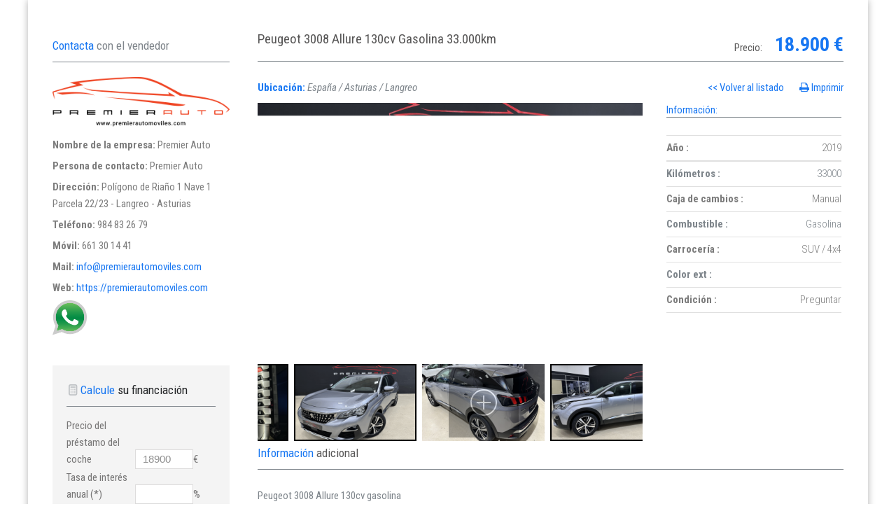

--- FILE ---
content_type: text/html; charset=UTF-8
request_url: https://coches.premierautomoviles.com/detalles.php?vehiculo=48841-v-peugeot-3008-allure-130cv-gasolina-33-000km
body_size: 46099
content:
<!DOCTYPE html>
<html lang="es-ES" class="ie9  js no-touch cssanimations csstransitions" style="">
<!--<![endif]-->
<!--[if !IE]><!-->
<!--<![endif]-->

<head>
    <title>Premier Auto - Peugeot 3008 Allure 130cv Gasolina 33.000km</title>
    <link type="image/x-icon" rel="icon" href="https://vayacoche.es/wp-content/uploads/2015/07/vayacoche-favicon.png">
    <!--[if lt IE 9]>
            <meta http-equiv="X-UA-Compatible" content="IE=edge" />
    <![endif]-->
    <meta charset="utf-8">
    <meta content="width=device-width, initial-scale=1, maximum-scale=1" name="viewport">
    <meta content="text/html; charset=UTF-8" http-equiv="Content-Type">
    <meta property="og:title" content="Premier Auto - Peugeot 3008 Allure 130cv Gasolina 33.000km" />
    <meta property="og:image" content="https://vayacoche.es/wp-content/uploads/thememakers/cardealer/342/48841/main/65286f49243dc.png" />
    <meta property="og:site_name" content="IMDb" />
    <!--[if ie]><meta http-equiv='X-UA-Compatible' content="IE=edge,IE=9,IE=8,chrome=1" /><![endif]-->
    <meta content="width=device-width, initial-scale=1, maximum-scale=1" name="viewport">
    <link media="all" type="text/css" href="https://fonts.googleapis.com/css?family=Open+Sans%3A400%2C400italic%2Cregular%2Citalic%2C600%2C600italic%2C700%2C700italic%26subset%3Dvietnamese%2Clatin-ext%2Cgreek-ext%2Ccyrillic-ext%2Clatin%2Ccyrillic%2Cgreek%7COswald%3A300%2Cregular%2C700%26subset%3Dlatin-ext%2Clatin%7CRoboto+Condensed%3A400%2C700%3Agreek%2Cgreek-ext%2Clatin%2Cvietnamese%2Ccyrillic-ext%2Clatin-ext%2Ccyrillic%7CRaleway%3A700%2C600%2C200%26subset%3Dlatin%7CMrs+Saint+Delafield%3A400%26subset%3Dlatin%7CRoboto+Condensed%3A300%2C300italic%2Cregular%2Citalic%2C700%2C700italic%26subset%3Dvietnamese%2Clatin-ext%2Cgreek-ext%2Ccyrillic-ext%2Clatin%2Ccyrillic%2Cgreek%7CRoboto%3A100%2C300%2C300italic%2Cregular%2C700%26subset%3Dvietnamese%2Clatin-ext%2Cgreek-ext%2Ccyrillic-ext%2Clatin%2Ccyrillic%2Cgreek&amp;ver=4.4" id="tmm_google_fonts-css" rel="stylesheet">
    <style media="all" type="text/css" rel="stylesheet">
.row-no-padding {
    margin-left: 0 !important;
    margin-right: 0 !important
}

.row-no-padding [class*=col-] {
    padding-left: 0 !important;
    padding-right: 0 !important
}

section.section>.col-md-12 {
    padding: 0
}

.clearfix:before,
.form-entry:before,
.quicksearch-container .locations-level-1:before,
.quicksearch-container .locations-level-2:before,
.quicksearch-container .locations-level-3:before,
.cBox:before,
.cBox--bio .bio-info:before,
.tmm-view-mode.item-list article:before,
.clearfix:after,
.form-entry:after,
.quicksearch-container .locations-level-1:after,
.quicksearch-container .locations-level-2:after,
.quicksearch-container .locations-level-3:after,
.cBox:after,
.cBox--bio .bio-info:after,
.tmm-view-mode.item-list article:after,
.container:before,
.container:after,
.container-fluid:before,
.container-fluid:after,
.row:before,
.row:after {
    content: " ";
    display: table
}

.clearfix:after,
.form-entry:after,
.quicksearch-container .locations-level-1:after,
.quicksearch-container .locations-level-2:after,
.quicksearch-container .locations-level-3:after,
.cBox:after,
.cBox--bio .bio-info:after,
.tmm-view-mode.item-list article:after,
.container:after,
.container-fluid:after,
.row:after {
    clear: both
}

.container {
    margin-right: auto;
    margin-left: auto;
    padding-left: 20px;
    padding-right: 20px
}

.loanResult {
    display: none;
}

@media(min-width:768px) {
    .container {
        width: 750px
    }
}

@media(min-width:960px) {
    .container {
        width: 960px
    }
}

@media(min-width:992px) {
    .container {
        width: 970px
    }
}

@media(min-width:1200px) {
    .container {
        width: 1170px
    }
}

.container-fluid {
    margin-right: auto;
    margin-left: auto;
    padding-left: 0;
    padding-right: 0
}

.row {
    margin-left: -20px;
    margin-right: -20px
}

.col-xs-1,
.col-sm-1,
.col-md-1,
.col-lg-1,
.col-xs-2,
.col-sm-2,
.col-md-2,
.col-lg-2,
.col-xs-3,
.col-sm-3,
.col-md-3,
.col-lg-3,
.col-xs-4,
.col-sm-4,
.col-md-4,
.col-lg-4,
.col-xs-5,
.col-sm-5,
.col-md-5,
.col-lg-5,
.col-xs-6,
.col-sm-6,
.col-md-6,
.col-lg-6,
.col-xs-7,
.col-sm-7,
.col-md-7,
.col-lg-7,
.col-xs-8,
.col-sm-8,
.col-md-8,
.col-lg-8,
.col-xs-9,
.col-sm-9,
.col-md-9,
.col-lg-9,
.col-xs-10,
.col-sm-10,
.col-md-10,
.col-lg-10,
.col-xs-11,
.col-sm-11,
.col-md-11,
.col-lg-11,
.col-xs-12,
.col-sm-12,
.col-md-12,
.col-lg-12 {
    position: relative;
    min-height: 0;
    padding-left: 20px;
    padding-right: 20px
}

.col-xs-1,
.col-xs-2,
.col-xs-3,
.col-xs-4,
.col-xs-5,
.col-xs-6,
.col-xs-7,
.col-xs-8,
.col-xs-9,
.col-xs-10,
.col-xs-11,
.col-xs-12 {
    float: left
}

.col-xs-12 {
    width: 100%
}

.col-xs-11 {
    width: 91.66666667%
}

.col-xs-10 {
    width: 83.33333333%
}

.col-xs-9 {
    width: 75%
}

.col-xs-8 {
    width: 66.66666667%
}

.col-xs-7 {
    width: 58.33333333%
}

.col-xs-6 {
    width: 50%
}

.col-xs-5 {
    width: 41.66666667%
}

.col-xs-4 {
    width: 33.33333333%
}

.col-xs-3 {
    width: 25%
}

.col-xs-2 {
    width: 16.66666667%
}

.col-xs-1 {
    width: 8.33333333%
}

.col-xs-pull-12 {
    right: 100%
}

.col-xs-pull-11 {
    right: 91.66666667%
}

.col-xs-pull-10 {
    right: 83.33333333%
}

.col-xs-pull-9 {
    right: 75%
}

.col-xs-pull-8 {
    right: 66.66666667%
}

.col-xs-pull-7 {
    right: 58.33333333%
}

.col-xs-pull-6 {
    right: 50%
}

.col-xs-pull-5 {
    right: 41.66666667%
}

.col-xs-pull-4 {
    right: 33.33333333%
}

.col-xs-pull-3 {
    right: 25%
}

.col-xs-pull-2 {
    right: 16.66666667%
}

.col-xs-pull-1 {
    right: 8.33333333%
}

.col-xs-pull-0 {
    right: auto
}

.col-xs-push-12 {
    left: 100%
}

.col-xs-push-11 {
    left: 91.66666667%
}

.col-xs-push-10 {
    left: 83.33333333%
}

.col-xs-push-9 {
    left: 75%
}

.col-xs-push-8 {
    left: 66.66666667%
}

.col-xs-push-7 {
    left: 58.33333333%
}

.col-xs-push-6 {
    left: 50%
}

.col-xs-push-5 {
    left: 41.66666667%
}

.col-xs-push-4 {
    left: 33.33333333%
}

.col-xs-push-3 {
    left: 25%
}

.col-xs-push-2 {
    left: 16.66666667%
}

.col-xs-push-1 {
    left: 8.33333333%
}

.col-xs-push-0 {
    left: auto
}

.col-xs-offset-12 {
    margin-left: 100%
}

.col-xs-offset-11 {
    margin-left: 91.66666667%
}

.col-xs-offset-10 {
    margin-left: 83.33333333%
}

.col-xs-offset-9 {
    margin-left: 75%
}

.col-xs-offset-8 {
    margin-left: 66.66666667%
}

.col-xs-offset-7 {
    margin-left: 58.33333333%
}

.col-xs-offset-6 {
    margin-left: 50%
}

.col-xs-offset-5 {
    margin-left: 41.66666667%
}

.col-xs-offset-4 {
    margin-left: 33.33333333%
}

.col-xs-offset-3 {
    margin-left: 25%
}

.col-xs-offset-2 {
    margin-left: 16.66666667%
}

.col-xs-offset-1 {
    margin-left: 8.33333333%
}

.col-xs-offset-0 {
    margin-left: 0%
}

@media(min-width:768px) {

    .col-sm-1,
    .col-sm-2,
    .col-sm-3,
    .col-sm-4,
    .col-sm-5,
    .col-sm-6,
    .col-sm-7,
    .col-sm-8,
    .col-sm-9,
    .col-sm-10,
    .col-sm-11,
    .col-sm-12 {
        float: left
    }

    .col-sm-12 {
        width: 100%
    }

    .col-sm-11 {
        width: 91.66666667%
    }

    .col-sm-10 {
        width: 83.33333333%
    }

    .col-sm-9 {
        width: 75%
    }

    .col-sm-8 {
        width: 66.66666667%
    }

    .col-sm-7 {
        width: 58.33333333%
    }

    .col-sm-6 {
        width: 50%
    }

    .col-sm-5 {
        width: 41.66666667%
    }

    .col-sm-4 {
        width: 33.33333333%
    }

    .col-sm-3 {
        width: 25%
    }

    .col-sm-2 {
        width: 16.66666667%
    }

    .col-sm-1 {
        width: 8.33333333%
    }

    .col-sm-pull-12 {
        right: 100%
    }

    .col-sm-pull-11 {
        right: 91.66666667%
    }

    .col-sm-pull-10 {
        right: 83.33333333%
    }

    .col-sm-pull-9 {
        right: 75%
    }

    .col-sm-pull-8 {
        right: 66.66666667%
    }

    .col-sm-pull-7 {
        right: 58.33333333%
    }

    .col-sm-pull-6 {
        right: 50%
    }

    .col-sm-pull-5 {
        right: 41.66666667%
    }

    .col-sm-pull-4 {
        right: 33.33333333%
    }

    .col-sm-pull-3 {
        right: 25%
    }

    .col-sm-pull-2 {
        right: 16.66666667%
    }

    .col-sm-pull-1 {
        right: 8.33333333%
    }

    .col-sm-pull-0 {
        right: auto
    }

    .col-sm-push-12 {
        left: 100%
    }

    .col-sm-push-11 {
        left: 91.66666667%
    }

    .col-sm-push-10 {
        left: 83.33333333%
    }

    .col-sm-push-9 {
        left: 75%
    }

    .col-sm-push-8 {
        left: 66.66666667%
    }

    .col-sm-push-7 {
        left: 58.33333333%
    }

    .col-sm-push-6 {
        left: 50%
    }

    .col-sm-push-5 {
        left: 41.66666667%
    }

    .col-sm-push-4 {
        left: 33.33333333%
    }

    .col-sm-push-3 {
        left: 25%
    }

    .col-sm-push-2 {
        left: 16.66666667%
    }

    .col-sm-push-1 {
        left: 8.33333333%
    }

    .col-sm-push-0 {
        left: auto
    }

    .col-sm-offset-12 {
        margin-left: 100%
    }

    .col-sm-offset-11 {
        margin-left: 91.66666667%
    }

    .col-sm-offset-10 {
        margin-left: 83.33333333%
    }

    .col-sm-offset-9 {
        margin-left: 75%
    }

    .col-sm-offset-8 {
        margin-left: 66.66666667%
    }

    .col-sm-offset-7 {
        margin-left: 58.33333333%
    }

    .col-sm-offset-6 {
        margin-left: 50%
    }

    .col-sm-offset-5 {
        margin-left: 41.66666667%
    }

    .col-sm-offset-4 {
        margin-left: 33.33333333%
    }

    .col-sm-offset-3 {
        margin-left: 25%
    }

    .col-sm-offset-2 {
        margin-left: 16.66666667%
    }

    .col-sm-offset-1 {
        margin-left: 8.33333333%
    }

    .col-sm-offset-0 {
        margin-left: 0%
    }
}

@media(min-width:992px) {

    .col-md-1,
    .col-md-2,
    .col-md-3,
    .col-md-4,
    .col-md-5,
    .col-md-6,
    .col-md-7,
    .col-md-8,
    .col-md-9,
    .col-md-10,
    .col-md-11,
    .col-md-12 {
        float: left
    }

    .col-md-12 {
        width: 100%
    }

    .col-md-11 {
        width: 91.66666667%
    }

    .col-md-10 {
        width: 83.33333333%
    }

    .col-md-9 {
        width: 75%
    }

    .col-md-8 {
        width: 66.66666667%
    }

    .col-md-7 {
        width: 58.33333333%
    }

    .col-md-6 {
        width: 50%
    }

    .col-md-5 {
        width: 41.66666667%
    }

    .col-md-4 {
        width: 33.33333333%
    }

    .col-md-3 {
        width: 25%
    }

    .col-md-2 {
        width: 16.66666667%
    }

    .col-md-1 {
        width: 8.33333333%
    }

    .col-md-pull-12 {
        right: 100%
    }

    .col-md-pull-11 {
        right: 91.66666667%
    }

    .col-md-pull-10 {
        right: 83.33333333%
    }

    .col-md-pull-9 {
        right: 75%
    }

    .col-md-pull-8 {
        right: 66.66666667%
    }

    .col-md-pull-7 {
        right: 58.33333333%
    }

    .col-md-pull-6 {
        right: 50%
    }

    .col-md-pull-5 {
        right: 41.66666667%
    }

    .col-md-pull-4 {
        right: 33.33333333%
    }

    .col-md-pull-3 {
        right: 25%
    }

    .col-md-pull-2 {
        right: 16.66666667%
    }

    .col-md-pull-1 {
        right: 8.33333333%
    }

    .col-md-pull-0 {
        right: auto
    }

    .col-md-push-12 {
        left: 100%
    }

    .col-md-push-11 {
        left: 91.66666667%
    }

    .col-md-push-10 {
        left: 83.33333333%
    }

    .col-md-push-9 {
        left: 75%
    }

    .col-md-push-8 {
        left: 66.66666667%
    }

    .col-md-push-7 {
        left: 58.33333333%
    }

    .col-md-push-6 {
        left: 50%
    }

    .col-md-push-5 {
        left: 41.66666667%
    }

    .col-md-push-4 {
        left: 33.33333333%
    }

    .col-md-push-3 {
        left: 25%
    }

    .col-md-push-2 {
        left: 16.66666667%
    }

    .col-md-push-1 {
        left: 8.33333333%
    }

    .col-md-push-0 {
        left: auto
    }

    .col-md-offset-12 {
        margin-left: 100%
    }

    .col-md-offset-11 {
        margin-left: 91.66666667%
    }

    .col-md-offset-10 {
        margin-left: 83.33333333%
    }

    .col-md-offset-9 {
        margin-left: 75%
    }

    .col-md-offset-8 {
        margin-left: 66.66666667%
    }

    .col-md-offset-7 {
        margin-left: 58.33333333%
    }

    .col-md-offset-6 {
        margin-left: 50%
    }

    .col-md-offset-5 {
        margin-left: 41.66666667%
    }

    .col-md-offset-4 {
        margin-left: 33.33333333%
    }

    .col-md-offset-3 {
        margin-left: 25%
    }

    .col-md-offset-2 {
        margin-left: 16.66666667%
    }

    .col-md-offset-1 {
        margin-left: 8.33333333%
    }

    .col-md-offset-0 {
        margin-left: 0%
    }
}

@media(min-width:1200px) {

    .col-lg-1,
    .col-lg-2,
    .col-lg-3,
    .col-lg-4,
    .col-lg-5,
    .col-lg-6,
    .col-lg-7,
    .col-lg-8,
    .col-lg-9,
    .col-lg-10,
    .col-lg-11,
    .col-lg-12 {
        float: left
    }

    .col-lg-12 {
        width: 100%
    }

    .col-lg-11 {
        width: 91.66666667%
    }

    .col-lg-10 {
        width: 83.33333333%
    }

    .col-lg-9 {
        width: 75%
    }

    .col-lg-8 {
        width: 66.66666667%
    }

    .col-lg-7 {
        width: 58.33333333%
    }

    .col-lg-6 {
        width: 50%
    }

    .col-lg-5 {
        width: 41.66666667%
    }

    .col-lg-4 {
        width: 33.33333333%
    }

    .col-lg-3 {
        width: 25%
    }

    .col-lg-2 {
        width: 16.66666667%
    }

    .col-lg-1 {
        width: 8.33333333%
    }

    .col-lg-pull-12 {
        right: 100%
    }

    .col-lg-pull-11 {
        right: 91.66666667%
    }

    .col-lg-pull-10 {
        right: 83.33333333%
    }

    .col-lg-pull-9 {
        right: 75%
    }

    .col-lg-pull-8 {
        right: 66.66666667%
    }

    .col-lg-pull-7 {
        right: 58.33333333%
    }

    .col-lg-pull-6 {
        right: 50%
    }

    .col-lg-pull-5 {
        right: 41.66666667%
    }

    .col-lg-pull-4 {
        right: 33.33333333%
    }

    .col-lg-pull-3 {
        right: 25%
    }

    .col-lg-pull-2 {
        right: 16.66666667%
    }

    .col-lg-pull-1 {
        right: 8.33333333%
    }

    .col-lg-pull-0 {
        right: auto
    }

    .col-lg-push-12 {
        left: 100%
    }

    .col-lg-push-11 {
        left: 91.66666667%
    }

    .col-lg-push-10 {
        left: 83.33333333%
    }

    .col-lg-push-9 {
        left: 75%
    }

    .col-lg-push-8 {
        left: 66.66666667%
    }

    .col-lg-push-7 {
        left: 58.33333333%
    }

    .col-lg-push-6 {
        left: 50%
    }

    .col-lg-push-5 {
        left: 41.66666667%
    }

    .col-lg-push-4 {
        left: 33.33333333%
    }

    .col-lg-push-3 {
        left: 25%
    }

    .col-lg-push-2 {
        left: 16.66666667%
    }

    .col-lg-push-1 {
        left: 8.33333333%
    }

    .col-lg-push-0 {
        left: auto
    }

    .col-lg-offset-12 {
        margin-left: 100%
    }

    .col-lg-offset-11 {
        margin-left: 91.66666667%
    }

    .col-lg-offset-10 {
        margin-left: 83.33333333%
    }

    .col-lg-offset-9 {
        margin-left: 75%
    }

    .col-lg-offset-8 {
        margin-left: 66.66666667%
    }

    .col-lg-offset-7 {
        margin-left: 58.33333333%
    }

    .col-lg-offset-6 {
        margin-left: 50%
    }

    .col-lg-offset-5 {
        margin-left: 41.66666667%
    }

    .col-lg-offset-4 {
        margin-left: 33.33333333%
    }

    .col-lg-offset-3 {
        margin-left: 25%
    }

    .col-lg-offset-2 {
        margin-left: 16.66666667%
    }

    .col-lg-offset-1 {
        margin-left: 8.33333333%
    }

    .col-lg-offset-0 {
        margin-left: 0%
    }
}

html,
body,
div,
span,
object,
iframe,
h1,
h2,
h3,
h4,
h5,
h6,
p,
blockquote,
pre,
abbr,
address,
cite,
code,
del,
dfn,
em,
img,
ins,
kbd,
q,
samp,
small,
strong,
sub,
sup,
var,
b,
i,
dl,
dt,
dd,
ol,
ul,
li,
fieldset,
form,
label,
legend,
table,
caption,
tbody,
tfoot,
thead,
tr,
th,
td,
article,
aside,
canvas,
details,
figcaption,
figure,
footer,
header,
menu,
nav,
section,
summary,
time,
mark,
audio,
video {
    margin: 0;
    padding: 0;
    border: 0;
    outline: 0;
    font-size: 100%;
    vertical-align: baseline;
    background: 0 0
}

nav ul,
nav ol {
    list-style: none;
    list-style-image: none
}

table {
    border-collapse: collapse;
    border-spacing: 0
}

dd,
dt {
    display: inline-block
}

small {
    font-size: 10px;
    font-weight: 400
}

pre {
    border: 1px solid rgba(0, 0, 0, .1);
    box-sizing: border-box;
    margin-bottom: 24px;
    max-width: 100%;
    overflow: auto;
    padding: 12px;
    white-space: pre-wrap;
    word-wrap: break-word
}

* {
    -webkit-box-sizing: border-box;
    -moz-box-sizing: border-box;
    box-sizing: border-box
}

a {
    margin: 0;
    padding: 0;
    font-size: 100%;
    outline: none;
    text-decoration: none;
    background: 0 0;
    vertical-align: baseline
}

a,
a>* {
    text-decoration: none
}

a {
    color: #1877F2}

.not-ie a,
.not-ie a>* {
    -webkit-transition: background-color .2s ease, border .2s ease, color .2s ease, opacity .2s ease-in-out;
    -moz-transition: background-color .2s ease, border .2s ease, color .2s ease, opacity .2s ease-in-out;
    -ms-transition: background-color .2s ease, border .2s ease, color .2s ease, opacity .2s ease-in-out;
    -o-transition: background-color .2s ease, border .2s ease, color .2s ease, opacity .2s ease-in-out;
    transition: background-color .2s ease, border .2s ease, color .2s ease, opacity .2s ease-in-out
}

li {
    list-style-position: inside
}

img {
    display: block;
    border: 0;
    height: auto;
    max-width: 100%;
    -ms-interpolation-mode: bicubic
}

.google_map img {
    max-width: none
}

.user_file_space {
    color: red;
    font-weight: 700
}

body {
    background-color: #fff;
    color: #7e858b;
    font-size: 14px;
    line-height: 1.6em;
    font-family: open sans, san-serif;
    -webkit-font-smoothing: antialiaszed;
    -webkit-text-size-adjust: 100%
}

body * {
    -webkit-font-smoothing: antialiased;
    -moz-osx-font-smoothing: grayscale
}

.page-wrap {
    width: 1200px;
    margin: 0 auto;
    box-shadow: 0 0 10px rgba(0, 0, 0, .3);
    background-color: #fff
}

.clear {
    clear: both;
    display: block;
    height: 0;
    overflow: hidden;
    visibility: hidden;
    width: 0
}

.clear:after {
    clear: both;
    display: block;
    visibility: hidden;
    height: 0;
    content: "."
}

.hide {
    display: none
}

.show {
    display: block
}

.affix {
    position: fixed
}

.invisible {
    visibility: hidden
}

.block {
    display: block
}

.italic {
    font-style: italic
}

.add-margin {
    margin: 3px 0
}

.alignnone {
    margin: 0 auto
}

.align-center {
    text-align: center
}

.align-left {
    text-align: left
}

.align-right {
    text-align: right
}

.alignleft {
    float: left
}

.alignright {
    float: right
}

.aligncenter {
    display: block;
    margin-left: auto;
    margin-right: auto
}

.nomargin {
    margin: 0
}

img.alignnone {
    margin: 0 auto
}

img.alignleft {
    margin-right: 20px
}

img.alignright {
    margin-left: 20px
}

.wp-caption {
    background: #fff;
    border: 1px solid #f0f0f0;
    max-width: 96%;
    padding: 5px 3px 10px;
    text-align: center
}

.wp-caption.alignnone {
    margin: 5px 20px 20px 0
}

.wp-caption.alignleft {
    margin: 5px 20px 20px 0
}

.wp-caption.alignright {
    margin: 5px 0 20px 20px
}

.wp-caption img {
    border: 0;
    height: auto;
    margin: 0;
    max-width: 98.5%;
    padding: 0;
    width: auto
}

.wp-caption p.wp-caption-text {
    font-size: 11px;
    line-height: 17px;
    margin: 0;
    padding: 0 4px 5px
}

.type-post .single-image {
    display: block
}

.single-image,
.video-image {
    position: relative;
    display: block;
    margin-bottom: 10px;
    cursor: pointer;
    -webkit-backface-visibility: hidden;
    backface-visibility: hidden
}

.single-image.fancybox,
.video-image.fancybox {
    margin-bottom: 0
}

.video-image {
    width: 145px;
    margin: 0 8px 8px 0;
    display: block;
    float: left
}

.video-image img {
    width: 100%
}

.single-image img {
    display: block;
    -moz-backface-visibility: hidden;
    -webkit-backface-visibility: hidden;
    backface-visibility: hidden;
    -webkit-transition: opacity .35s ease-in-out;
    -moz-transition: opacity .35s ease-in-out;
    -ms-transition: opacity .35s ease-in-out;
    -o-transition: opacity .35s ease-in-out;
    transition: opacity .35s ease-in-out
}

.status-draft,
.car_is_sold img {
    opacity: .6;
    filter: alpha(opacity=60)
}

.entry-image:hover,
.single-image:hover img {
    opacity: .6;
    filter: alpha(opacity=60);
    -moz-backface-visibility: hidden;
    -webkit-backface-visibility: hidden;
    backface-visibility: hidden
}

.video-icon,
.picture-icon {
    color: #ffcf00;
    text-align: center;
    font: 12px/12px 'fontello';
    display: block;
    position: absolute;
    z-index: 6;
    bottom: 5px;
    width: 22px;
    height: 20px;
    padding: 4px;
    box-sizing: border-box;
    background-color: rgba(35, 37, 39, .8)
}

.video-icon:hover,
.picture-icon:hover {
    color: #fff
}

.video-icon:after,
.picture-icon:after {
    display: inline-block
}

.widget .video-icon,
.widget .picture-icon {
    font-size: 9px;
    line-height: 1;
    bottom: 2px;
    width: 13px;
    height: 14px;
    padding: 2px
}

.video-image .video-icon {
    top: 50%;
    left: 50%;
    margin: -10px 0 0 -11px
}

.video-icon {
    right: 5px
}

.video-icon:after {
    content: '\e833'
}

.widget .video-icon {
    right: 2px
}

.picture-icon {
    right: 5px
}

.picture-icon:after {
    content: '\e99a'
}

.picture-icon+.video-icon {
    right: 32px
}

.widget .picture-icon+.video-icon {
    right: 17px
}

.widget .picture-icon {
    right: 2px
}

.ribbon-wrapper {
    position: absolute;
    top: 0;
    left: 0;
    display: block;
    z-index: 7
}

.ribbon {
    position: relative;
    bottom: -15px;
    left: -2px;
    display: block;
    padding: 3px 5px;
    color: #232527;
    text-align: center;
    font-size: 13px;
    font-family: roboto condensed, sans-serif;
    text-transform: uppercase;
    letter-spacing: 1px;
    background-color: #ffcf00;
    -webkit-box-shadow: 0 0 3px rgba(0, 0, 0, .3);
    -moz-box-shadow: 0 0 3px rgba(0, 0, 0, .3);
    -ms-box-shadow: 0 0 3px rgba(0, 0, 0, .3);
    box-shadow: 0 0 3px rgba(0, 0, 0, .3)
}

.widget .ribbon {
    bottom: -7px;
    padding: 0 2px;
    font-size: 7px;
    letter-spacing: .5px
}

.sold-ribbon-wrapper {
    position: absolute;
    top: 0;
    left: -2px;
    display: block;
    width: 85px;
    z-index: 5
}

.sold_ribbon {
    position: relative;
    bottom: -15px;
    right: 0;
    display: block;
    padding: 3px 0;
    width: 88px;
    color: #000;
    text-align: center;
    font-size: 13px;
    font-family: roboto condensed, sans-serif;
    text-transform: uppercase;
    letter-spacing: 1px;
    background-color: #ccc;
    -webkit-box-shadow: 0 0 3px rgba(0, 0, 0, .3);
    -moz-box-shadow: 0 0 3px rgba(0, 0, 0, .3);
    -ms-box-shadow: 0 0 3px rgba(0, 0, 0, .3);
    box-shadow: 0 0 3px rgba(0, 0, 0, .3)
}

.widget .sold_ribbon {
    bottom: -7px;
    padding: 0;
    width: 45px;
    font-size: 7px;
    letter-spacing: .5px
}

.divider {
    clear: both;
    margin: 25px 0;
    height: 1px;
    background-color: #dddcdc
}

.white-space {
    clear: both;
    padding: 30px 0;
    width: 100%
}

.addthis-toolbox li {
    margin-bottom: 5px
}

.input-block {
    margin-bottom: 10px
}

.input-block:after {
    clear: both;
    display: block;
    visibility: hidden;
    height: 0;
    content: "."
}

.input-block label {
    display: block;
    vertical-align: top
}

#content .contact-form .input-block label {
    display: block;
    margin-bottom: 3px
}

#sidebar .contact-form .input-block label {
    display: block;
    width: auto
}

.contact-form input[type=text],
.contact-form input[type=email],
.contact-form input[type=url],
.comment-form input[type=text],
.comment-form input[type=email],
.comment-form input[type=url] {
    width: 80%
}

.widget .contact-form input[type=text],
.widget .contact-form input[type=email],
.widget .contact-form input[type=url],
.widget .comment-form input[type=text],
.widget .comment-form input[type=email],
.widget .comment-form input[type=url] {
    width: 100%
}

.contact-form textarea,
.comment-form textarea {
    width: 100%;
    height: 160px;
    min-height: 160px;
    max-height: 220px
}

.widget .contact-form textarea,
.widget .comment-form textarea {
    width: 100%;
    max-width: 100%
}

.contact-form iframe,
.comment-form iframe {
    display: inline-block;
    vertical-align: middle
}

.contact-form input.verify,
.comment-form input.verify {
    width: 77px !important;
    vertical-align: top
}

.contact-form button[type=submit],
.comment-form button[type=submit] {
    border: none;
    vertical-align: top
}

.wrong-data {
    border-color: #1877F2}

.see {
    display: inline-block;
    margin-bottom: 1.5em;
    padding-right: 10px;
    font-weight: 600
}

button,
.button,
#content input[type=submit],
#commentform #submit {
    overflow: hidden;
    display: inline-block !important;
    padding: 0 10px;
    outline: none;
    vertical-align: baseline;
    text-align: center;
    text-decoration: none;
    cursor: pointer;
    border: none;
    line-height: 28px;
    font-size: 13px;
    margin: 0 1px;
    -webkit-appearance: none;
    border-radius: 0;
    -webkit-transition: background-color .25s ease;
    -moz-transition: background-color .25s ease;
    -ms-transition: background-color .25s ease;
    -o-transition: background-color .25s ease;
    transition: background-color .25s ease
}

button[class*=icon-],
.button[class*=icon-],
#content input[class*=icon-][type=submit],
#commentform [class*=icon-]#submit {
    line-height: 28px
}

button.big,
.button.big,
#content input.big[type=submit],
#commentform .big#submit {
    line-height: normal
}

button.disabled,
.button.disabled,
#content input.disabled[type=submit],
#commentform .disabled#submit {
    opacity: .5;
    cursor: default
}

.big {
    padding: 6px 29px;
    text-transform: uppercase;
    font-weight: 600;
    font-size: 1.2em
}

.orange,
#content input[type=submit],
#commentform #submit {
    color: #fff;
    background: #1877F2}

.orange:hover,
#content input[type=submit]:hover,
#commentform #submit:hover {
    background-color: #7f858b
}

.dark {
    color: #fff;
    background: #7f858b
}

.dark:hover {
    color: #1877F2}

.error,
.success,
.info,
.notice {
    position: relative;
    display: block;
    margin: 0 0 1.5em !important;
    padding: 12px 10px;
    border-width: 1px;
    border-style: solid;
    color: #7d7d7d;
    font-weight: 400;
    font-size: 14px !important;
    background-color: #f4f4f4;
    border-bottom: 3px solid #c1c1c1;
    -webkit-transition: max-height .25s linear;
    -moz-transition: max-height .25s linear;
    -ms-transition: max-height .25s linear;
    -o-transition: max-height .25s linear;
    transition: max-height .25s linear
}

.error:before,
.success:before,
.info:before,
.notice:before {
    display: table;
    width: 40px;
    height: 40px;
    margin-right: 15px;
    float: left;
    border-color: #dddcdc;
    border-style: solid;
    border-width: 1px;
    background-color: #efefef;
    font: 22px/40px "fontello";
    -webkit-box-shadow: inset 0 20px 15px rgba(255, 255, 255, .7);
    -moz-box-shadow: inset 0 20px 15px rgba(255, 255, 255, .7);
    -ms-box-shadow: inset 0 20px 15px rgba(255, 255, 255, .7);
    box-shadow: inset 0 20px 15px rgba(255, 255, 255, .7);
    text-align: center
}

.error:after,
.success:after,
.info:after,
.notice:after {
    clear: both;
    display: block;
    visibility: hidden;
    height: 0;
    content: "."
}

.form-entry .error.info-box,
.form-entry .success.info-box,
.form-entry .info.info-box,
.form-entry .notice.info-box {
    margin: 15px 0 0;
    padding: 12px 10px;
    max-height: 500px
}

.success:before {
    content: '\e83a'
}

.error:before {
    content: '\eeb2';
    color: #1877F2}

.info:before {
    content: '\e84d'
}

.notice:before {
    content: '\e8a3'
}

#change-items .notice {
    margin-bottom: 76px !important
}

#content {
    position: relative
}

#content.sbr #main {
    float: left
}

#content.sbr #sidebar {
    float: right
}

#content.sbl #main {
    float: right
}

#content.sbl #sidebar {
    float: left
}

#content.sbr .has-content,
#content.sbr #sidebar,
#content.sbl .has-content,
#content.sbl #sidebar,
#content.no_sidebar .has-content,
#content.no_sidebar #sidebar {
    padding-top: 40px;
    padding-bottom: 40px
}

.ie9 #content.sbr .has-no-content.col-xs-12,
.ie9 #content.sbl .has-no-content.col-xs-12,
.ie9 #content.no_sidebar .has-no-content.col-xs-12 {
    float: left
}

.dealer-desc {
    white-space: pre-wrap
}

.flexslider.single-image .flex-direction-nav {
    display: none
}

.flexslider .slides>.resized>img {
    width: 100%
}

.flexslider .slides {
    list-style: none
}

.slider-container {
    margin-top: 40px;
    background-color: #f4f4f4
}

.slider-container .slides {
    margin: 0
}

#layerslider_1 {
    margin: 0 !important
}

.compare-table {
    margin-bottom: 30px;
    width: 100%;
    color: #7b7b7b;
    text-align: left
}

.compare-table .col {
    float: left;
    width: 190px;
    border-top-width: 1px;
    border-bottom-width: 1px;
    border-right-width: 1px;
    border-style: solid;
    border-color: #dddcdc
}

.compare-table .col.features {
    float: left;
    width: 20%;
    border-right-width: 1px;
    border-left-width: 1px
}

.compare-table .col.features .data-feature li {
    padding: 5px 8px 5px 2px;
    text-align: right;
    font-weight: 700
}

.compare-table .col.features .data-feature li:nth-child(odd) {
    background-color: #f4f4f4
}

.compare-table li {
    list-style: none
}

.compare-table .heading {
    padding: 15px 20px;
    min-height: 65px;
    text-align: center;
    background-color: #ececec
}

.compare-table h3 {
    margin: 0;
    padding: 0;
    border-width: 0;
    line-height: 36px
}

.compare-table .viewport {
    padding: 20px;
    min-height: 330px;
    border-top: 1px solid #dddcdc
}

.compare-table .viewport figure {
    margin-bottom: 15px
}

.compare-table .viewport figure>a img {
    margin-bottom: 10px;
    backface-visibility: hidden;
    -moz-backface-visibility: hidden;
    -webkit-backface-visibility: hidden;
    max-height: 160px
}

.compare-table .viewport figure>a img:hover {
    opacity: .6;
    backface-visibility: hidden;
    -moz-backface-visibility: hidden;
    -webkit-backface-visibility: hidden
}

.compare-table .viewport figure>figcaption {
    color: #585757;
    font-weight: 700
}

.compare-table .data-feature li {
    padding: 5px 20px;
    min-height: 34px;
    border-top: 1px solid #dddcdc
}

.compare-table .col-scroll-wrap {
    margin-left: 20%
}

.sales-reps {
    margin-bottom: 30px
}

.sales-reps .hgroup .title-3 {
    font-family: open sans, sans-serif;
    font-weight: 400;
    font-size: 24px;
    color: #fff;
    text-transform: uppercase
}

.sales-reps .item-circled-3 {
    min-width: 240px;
    background-color: transparent;
    text-align: center;
    position: relative
}

.sales-reps .item-circled-3 .face-container {
    padding: 0
}

.sales-reps .item-circled-3 .face-container:hover .spiner {
    -webkit-transform: rotate(1800deg);
    transform: rotate(1800deg);
    border-color: transparent rgba(255, 96, 10, .5) rgba(255, 96, 10, .5) transparent;
    -webkit-transition: -webkit-transform 10000ms cubic-bezier(.25, .25, .75, .75), border-color .35s ease;
    -moz-transition: transform 10000ms cubic-bezier(.25, .25, .75, .75), border-color .35s ease;
    -o-transition: transform 10000ms cubic-bezier(.25, .25, .75, .75), border-color .35s ease;
    transition: transform 10000ms cubic-bezier(.25, .25, .75, .75), border-color .35s ease
}

.sales-reps .item-circled-3 .face {
    width: 190px;
    height: 190px;
    overflow: hidden;
    margin: 0 auto;
    border: none;
    -webkit-border-radius: 50%;
    border-radius: 50%
}

.sales-reps .item-circled-3 .item-content {
    font-family: open sans, sans-serif;
    font-weight: 400;
    text-align: center
}

.sales-reps .item-circled-3 .item-content h4 {
    font-size: 18px;
    text-transform: uppercase;
    padding-top: 40px
}

.sales-reps .item-circled-3 .item-content p {
    font-size: 12px;
    text-align: center
}

.sales-reps .item-circled-3 .social-icons {
    background-color: transparent;
    padding: 0;
    position: absolute;
    top: 170px;
    left: 50%;
    margin-left: -49px
}

.sales-reps .item-circled-3 .social-icons li {
    margin: 0;
    padding: 0;
    display: inline-block;
    list-style: none;
    -webkit-transition: all .35s ease;
    transition: all .35s ease
}

.sales-reps .item-circled-3 .social-icons li:hover {
    -webkit-transform: scale(1.3);
    transform: scale(1.3)
}

.sales-reps .item-circled-3 .social-icons li a {
    width: 30px;
    height: 30px;
    color: #fff;
    font-size: 24px;
    cursor: pointer;
    background-color: transparent
}

.sales-reps .spiner {
    position: absolute;
    border-color: transparent #1877F2;
    border-image: none;
    border-radius: 50%;
    border-style: solid;
    border-width: 50px;
    height: 235px;
    width: 235px;
    opacity: .8;
    top: -15px;
    left: 50%;
    margin-left: -117.5px;
    -moz-border-bottom-colors: none;
    -moz-border-left-colors: none;
    -moz-border-right-colors: none;
    -moz-border-top-colors: none;
    -webkit-transform: rotate(45deg);
    transform: rotate(45deg);
    -webkit-transition: -webkit-transform 1.5s cubic-bezier(.25, .25, .75, .75), border-color .35s ease;
    -moz-transition: transform 1.5s cubic-bezier(.25, .25, .75, .75), border-color .35s ease;
    -o-transition: transform 1.5s cubic-bezier(.25, .25, .75, .75), border-color .35s ease;
    transition: transform 1.5s cubic-bezier(.25, .25, .75, .75), border-color .35s ease
}

@-moz-document url-prefix() {
    .tmm-team .spiner {
        -webkit-transition: -webkit-transform 10s cubic-bezier(.25, .25, .75, .75), border-color .35s ease;
        transition: transform 10s cubic-bezier(.25, .25, .75, .75), border-color .35s ease
    }
}

.error-404 {
    position: relative;
    margin: 40px auto;
    width: 49%
}

.error-404 .e404 {
    position: absolute;
    left: 0;
    top: 5%;
    margin-top: 5%;
    padding: 0 15%;
    width: 100%;
    text-align: center
}

.error-404 h1 {
    margin: 0;
    color: #1877F2;
    font-weight: 700;
    font-size: 108px;
    font-family: open sans, sans-serif;
    line-height: 1
}

.error-404 .title-error {
    color: #1a1a1b;
    text-transform: uppercase;
    font-size: 26px;
    font-weight: 600;
    font-family: open sans, sans-serif
}

.error-404 p {
    margin: 0 0 1.5em
}

.form-account {
    border: 1px solid #dddcdc
}

.form-account .reset-pass {
    float: right
}

.form-account .lostpass-info {
    margin-left: 20px;
    margin-right: 20px
}

.form-heading {
    padding: 17px 20px;
    border-bottom: 1px solid #dddcdc;
    background-color: #ececec
}

.form-heading h3 {
    margin-bottom: 0;
    padding: 0;
    border: none
}

.form-title {
    clear: both;
    margin-bottom: 20px;
    padding-bottom: 4px;
    border-bottom: 1px solid #dddcdc
}

.form-title h5 {
    margin: 0;
    color: #fd7442;
    font-size: 17px
}

.form-title h6 {
    margin: 0;
    color: #fd7442
}

.form-entry {
    padding: 20px
}

.page-template-template-car-add-new .form-entry {
    padding: 0
}

.form-entry p {
    position: relative
}

.form-entry p input:invalid:focus:not(:placeholder-shown)~.requirements {
    max-height: 200px;
    padding: 0 0 15px
}

.form-entry .preloader {
    visibility: hidden
}

.form-entry .preloader:before {
    -webkit-animation: spin 1000ms infinite linear;
    -moz-animation: spin 1000ms infinite linear;
    -ms-animation: spin 1000ms infinite linear;
    animation: spin 1000ms infinite linear
}

.form-entry .requirements {
    display: block;
    padding: 0;
    max-height: 0;
    transition: .25s;
    overflow: hidden;
    color: red;
    font-style: italic
}

.form-entry label {
    display: block;
    margin-bottom: 4px;
    font-size: 12px
}

.form-entry .section-options {
    margin-bottom: 1.6em
}

.form-entry .section-options:last-child {
    margin-bottom: 0
}

.form-entry .option-list-items li {
    margin-bottom: 15px
}

.form-entry .option-list-items .children {
    margin-left: 15px
}

.form-entry .option-list-items .children>li:first-child {
    margin-top: 15px
}

.form-entry .set_location .feature-check.no-label {
    padding-top: 28px
}

.form-entry .set_location input[type=text] {
    width: 75%
}

.form-entry .set_location .button,
.form-entry .set_location #content input[type=submit],
#content .form-entry .set_location input[type=submit],
.form-entry .set_location #commentform #submit,
#commentform .form-entry .set_location #submit {
    margin-left: 5px;
    vertical-align: middle
}

.form-entry .button,
.form-entry #content input[type=submit],
#content .form-entry input[type=submit],
.form-entry #commentform #submit,
#commentform .form-entry #submit {
    margin: 0
}

.form-entry #user_register_button {
    float: left
}

.form-entry .data-success {
    color: green
}

.form-entry .info-box {
    padding: 0;
    max-height: 0;
    overflow: hidden;
    -webkit-transition: max-height .25s linear;
    -moz-transition: max-height .25s linear;
    -ms-transition: max-height .25s linear;
    -o-transition: max-height .25s linear;
    transition: max-height .25s linear
}

.form-entry .line_height_plus {
    min-height: 2.5em
}

@-webkit-keyframes spin {
    0% {
        -webkit-transform: rotate(0deg);
        -moz-transform: rotate(0deg);
        -o-transform: rotate(0deg);
        -ms-transform: rotate(0deg);
        transform: rotate(0deg)
    }

    100% {
        -webkit-transform: rotate(359deg);
        -moz-transform: rotate(359deg);
        -o-transform: rotate(359deg);
        -ms-transform: rotate(359deg);
        transform: rotate(359deg)
    }
}

@-moz-keyframes spin {
    0% {
        -webkit-transform: rotate(0deg);
        -moz-transform: rotate(0deg);
        -o-transform: rotate(0deg);
        -ms-transform: rotate(0deg);
        transform: rotate(0deg)
    }

    100% {
        -webkit-transform: rotate(359deg);
        -moz-transform: rotate(359deg);
        -o-transform: rotate(359deg);
        -ms-transform: rotate(359deg);
        transform: rotate(359deg)
    }
}

@-o-keyframes spin {
    0% {
        -webkit-transform: rotate(0deg);
        -moz-transform: rotate(0deg);
        -o-transform: rotate(0deg);
        -ms-transform: rotate(0deg);
        transform: rotate(0deg)
    }

    100% {
        -webkit-transform: rotate(359deg);
        -moz-transform: rotate(359deg);
        -o-transform: rotate(359deg);
        -ms-transform: rotate(359deg);
        transform: rotate(359deg)
    }
}

@keyframes spin {
    0% {
        -webkit-transform: rotate(0deg);
        -moz-transform: rotate(0deg);
        -o-transform: rotate(0deg);
        -ms-transform: rotate(0deg);
        transform: rotate(0deg)
    }

    100% {
        -webkit-transform: rotate(359deg);
        -moz-transform: rotate(359deg);
        -o-transform: rotate(359deg);
        -ms-transform: rotate(359deg);
        transform: rotate(359deg)
    }
}

.description {
    display: block;
    margin-top: 5px;
    line-height: 1.2em;
    font-size: 11px
}

.check {
    vertical-align: middle
}

.check strong {
    font-weight: 400;
    font-style: normal
}

.check input[type=checkbox] {
    margin-right: 7px;
    margin-bottom: 3px;
    vertical-align: middle
}

.cars-videos li {
    display: block;
    width: 100%;
    margin-bottom: .5em;
    list-style: none
}

.cars-videos li input[type=text] {
    width: 100%
}

.cars-videos li p {
    display: inline-block;
    width: 40%;
    vertical-align: top;
    margin: 0
}

.form-edit-ad {
    margin-bottom: 40px
}

.ad.edit-form {
    border: 1px solid #dddcdc;
    margin-bottom: 40px
}

.ad.edit-form .edit-form__title {
    padding: 17px 20px;
    border-bottom: 1px solid #dddcdc;
    background-color: #ececec
}

.ad.edit-form .edit-form__title h3 {
    margin: 0
}

.ad.edit-form .edit-form__entry {
    padding: 20px
}

.ad.edit-form label {
    display: block;
    margin-bottom: 4px;
    font-size: 12px
}

.ad.edit-form input[type=text]+strong {
    display: inline-block;
    text-align: right
}

.ad.edit-form .check {
    margin-bottom: 0
}

.vin {
    white-space: nowrap
}

ul.cart-items {
    margin-bottom: 25px
}

ul.cart-items li {
    position: relative;
    float: left;
    display: block;
    padding: 15px 0;
    width: 25%;
    border-left-width: 1px;
    border-style: solid;
    border-left-color: #fbfafa;
    border-bottom-width: 6px;
    border-bottom-color: #e5e4e4;
    background-color: #d1d0d0
}

ul.cart-items li:first-child {
    border-left: none
}

ul.cart-items li.step-now {
    border-bottom-color: #1877F2;
    background-color: #515151
}

ul.cart-items li.step-now .circle {
    background-color: #1877F2}

ul.cart-items li.step-error {
    background: #fd8459;
    border-bottom-color: #1877F2}

ul.cart-items li.step-error .circle {
    background-color: #1877F2}

ul.cart-items li.step-success {
    background: #3dd853;
    border-bottom-color: #009036
}

ul.cart-items li.step-success .circle {
    background-color: #009036
}

ul.cart-items li .cart-title {
    margin: 0;
    color: #fbfafa;
    font-size: 17px;
    text-align: center
}

ul.cart-items li .circle {
    position: absolute;
    bottom: -15px;
    left: 50%;
    z-index: 15;
    display: block;
    margin-left: -12px;
    width: 24px;
    height: 24px;
    background-color: #e5e4e4;
    color: #fff;
    text-align: center;
    font-size: 15px;
    line-height: 24px;
    border-radius: 50%
}

.cart-content .input-check input[type=checkbox] {
    margin-right: 15px;
    vertical-align: sub
}

.upload-holder {
    margin-bottom: 20px
}

.upload-holder input[type=text] {
    width: 265px
}

.upload-holder .button,
.upload-holder #content input[type=submit],
#content .upload-holder input[type=submit],
.upload-holder #commentform #submit,
#commentform .upload-holder #submit {
    padding: 6px 10px
}

.upload-holder i {
    color: #585757
}

ul.contact-items li {
    margin-bottom: 6px;
    list-style: none
}

.sort {
    margin-bottom: 20px;
    padding: 7px 14px;
    border: 1px solid #dddcdc;
    background-color: #ececec
}

.sort .half {
    display: inline-block;
    margin: 0;
    width: 49%
}

.sort .align-right {
    text-align: right
}

.sort select {
    margin-left: 7px;
    width: 70%
}

.sort .delete {
    display: inline-block;
    padding: 5px 0;
    text-align: right;
    font-weight: 700;
    color: #1877F2}

.wp-pagenavi {
    margin-bottom: 30px;
    padding-top: 20px;
    border-top: 1px solid #dddcdc
}

.wp-pagenavi span,
.wp-pagenavi a {
    display: inline-block;
    vertical-align: middle;
    -webkit-transition: none;
    transition: none
}

.wp-pagenavi .pages {
    margin-right: 5px
}

.wp-pagenavi a,
.wp-pagenavi .page-numbers,
.wp-pagenavi .current,
.wp-pagenavi .nextpostslink,
.wp-pagenavi .prevpostslink {
    margin: 0 1px;
    width: 35px;
    height: 35px;
    border-width: 1px;
    border-style: solid;
    text-align: center;
    line-height: 34px
}

.wp-pagenavi a,
.wp-pagenavi .page-numbers {
    border-color: #dddcdc;
    background-color: #f4f4f4;
    color: #414040
}

.wp-pagenavi .current {
    border-color: #3f3f3f;
    border-bottom-color: #313131;
    background-color: #444343;
    color: #fff
}

.wp-pagenavi a:hover {
    background-color: #ededed
}

.wp-pagenavi .next:hover,
.wp-pagenavi .prev:hover,
.wp-pagenavi .next,
.wp-pagenavi .prev {
    border-color: transparent;
    background-color: transparent
}

.wp-pagenavi .next:before {
    font-family: fontello;
    content: '\e8c0'
}

.wp-pagenavi .next:hover {
    color: #1877F2}

.wp-pagenavi .prev:before {
    font-family: fontello;
    content: '\e8bf'
}

.wp-pagenavi .prev:hover {
    color: #1877F2}

.wp-pagenavi .total-items {
    float: right
}

#map {
    position: relative;
    margin: 0;
    width: 100%;
    height: 500px;
    -webkit-box-border: 3px 3px 0 0;
    -moz-box-border: 3px 3px 0 0;
    box-border: 3px 3px 0 0
}

#locate {
    position: relative;
    margin: 0 0 20px;
    width: 100%;
    height: 350px
}

#map img,
#gMap img,
#locate img {
    max-width: none
}

.car-location {
    margin-bottom: 10px
}

.car-location b {
    color: #1877F2}

.fluid-width-video-wrapper {
    margin-bottom: 10px
}

.slider-container>.row>div:first-of-type.col-md-4 {
    padding-right: 0
}

.slider-container>.row>div:last-of-type.col-md-4 {
    padding-left: 0
}

.slider-container .boxed-widget {
    background-color: transparent;
    border-width: 0
}

.slider-container .boxed-widget .widget-head {
    display: none
}

.boxed-widget {
    padding: 20px
}

.slider-container .boxed-widget {
    padding: 0
}

.widget_loan_calculator .widget-title.icon-calculator {
    display: block
}

.widget_loan_calculator .widget-title.icon-calculator:before {
    margin-left: 0;
    color: #bfc2c5
}

.quicksearch-container {
    padding: 20px;
    background-color: #f4f4f4
}

.quicksearch-container.no-padding {
    padding: 0
}

#sidebar .quicksearch-container {
    padding: 0
}

.search-panel .quicksearch-container {
    background-color: transparent
}

.quicksearch-container p {
    line-height: 1.5;
    margin-bottom: 8px
}

.quicksearch-container label {
    display: block;
    margin-bottom: 2px;
    color: #232527;
    font-size: 13px;
    white-space: nowrap
}

.quicksearch-container.one-column .col-md-4 {
    width: auto;
    float: none
}

.quicksearch-container select,
.quicksearch-container input {
    font-size: 11px
}

.quicksearch-container .submit-search {
    margin-top: 8px !important
}

.quicksearch-container .locations-level-1>p:nth-of-type(1),
.quicksearch-container .locations-level-2>p:nth-of-type(1) {
    width: calc(50% - 10px);
    display: block;
    float: left
}

.quicksearch-container .locations-level-1>p:nth-of-type(2),
.quicksearch-container .locations-level-2>p:nth-of-type(2) {
    width: calc(50% - 10px);
    display: block;
    float: right
}

.quicksearch-container .locations-level-3>p:nth-of-type(1),
.quicksearch-container .locations-level-3>p:nth-of-type(3) {
    width: calc(50% - 10px);
    display: block;
    float: left
}

.quicksearch-container .locations-level-3>p:nth-of-type(2),
.quicksearch-container .locations-level-3>p:nth-of-type(4) {
    width: calc(50% - 10px);
    display: block;
    float: right
}

.quicksearch-container .row>.col-xs-6:nth-of-type(1) {
    padding-right: 10px
}

.quicksearch-container .row>.col-xs-6:nth-of-type(2) {
    padding-left: 10px
}

.quicksearch-container .car_adv_search {
    margin-top: 20px;
    padding-top: 20px;
    margin-left: -20px;
    margin-right: -20px;
    position: relative
}

.search-panel .quicksearch-container .car_adv_search {
    margin-left: 0;
    margin-right: 0
}

.quicksearch-container .car_adv_search:before {
    top: 0;
    left: 20px;
    width: calc(100% - 40px);
    content: '';
    position: absolute;
    border-top: 1px solid #ccc
}

.quicksearch-container .car_adv_search fieldset {
    padding: 0 20px;
    width: 25%;
    display: block;
    float: left
}

.search-panel .quicksearch-container .car_adv_search fieldset {
    padding: 0;
    width: auto;
    float: none
}

.quicksearch-container .car_adv_search fieldset.field-check p label {
    white-space: normal
}

.quicksearch-container .car_adv_search h4 {
    padding: 0 20px
}

.search-panel .quicksearch-container .car_adv_search h4 {
    padding: 0
}

.quicksearch-container .car_adv_search h4:before {
    content: '';
    clear: both;
    display: table;
    height: 0
}

.quicksearch-container .car_adv_search .submit-search {
    margin-right: 20px
}

.quicksearch-container .submit-search {
    float: right;
    text-transform: uppercase;
    font-weight: 400;
    font-family: open sans, san-serif;
    font-size: 14px !important;
    background-color: #1877F2 !important
}

.quicksearch-container .submit-search:hover {
    background-color: #7f858b !important
}

.quicksearch-container .advanced-row {
    float: right;
    line-height: 3.5em;
    margin-right: 20px;
    font-family: open sans, san-serif;
    font-size: 12px
}

.search-panel .quicksearch-container .advanced-row {
    float: none;
    font-size: 11px;
    line-height: 3.8em
}

.quicksearch-container .advanced-row span:before {
    content: "[+]"
}

.quicksearch-container .advanced-row span.active:before {
    content: "[-]"
}

.quicksearch-container .quicksearch_load_area {
    display: none;
    width: 100%;
    height: 100%;
    left: 0;
    top: 0;
    position: absolute;
    z-index: 999;
    background-color: rgba(255, 255, 255, .7);
    background-image: url(/assets/images/preloader.html);
    background-position: 50% 50%;
    background-repeat: no-repeat
}

.search-panel .car_form_search>.row {
    margin: 0
}

.search-panel .car_form_search>.row>[class^=col-] {
    float: none;
    width: auto;
    padding: 0
}

.slider-container .search-panel {
    vertical-align: top
}

.boxed-entry {
    position: relative
}

.slider-container .boxed-entry {
    padding: 0
}

.boxed-entry .hide {
    display: none
}

#footer .boxed-entry p {
    margin-left: 0;
    margin-right: 0;
    width: 100%
}

.car_adv_search .field-check p label,
.form-entry p.feature-check label {
    display: inline-block;
    cursor: pointer;
    position: relative;
    padding-left: 25px
}

.car_adv_search .field-check p label:before,
.form-entry p.feature-check label:before {
    content: "";
    display: inline-block;
    width: 13px;
    height: 13px;
    margin-right: 10px;
    position: absolute;
    left: 0;
    top: 2px;
    border: 1px solid #aaa
}

.widget li {
    list-style: none
}

.widget_archive ul,
.widget_categories ul,
.widget_product_categories ul,
.widget_links ul,
.widget_meta ul,
.widget_pages ul,
.widget_recent_comments ul,
.widget_recent_entries ul {
    margin-bottom: 15px;
    border-bottom: 1px solid #dddcdc
}

#footer .widget_archive ul,
#footer .widget_categories ul,
#footer .widget_product_categories ul,
#footer .widget_links ul,
#footer .widget_meta ul,
#footer .widget_pages ul,
#footer .widget_recent_comments ul,
#footer .widget_recent_entries ul {
    border-bottom: none
}

.widget_archive ul li,
.widget_categories ul li,
.widget_product_categories ul li,
.widget_links ul li,
.widget_meta ul li,
.widget_pages ul li,
.widget_recent_comments ul li,
.widget_recent_entries ul li {
    margin-bottom: 15px;
    padding-left: 17px;
    position: relative
}

.widget_archive ul li:before,
.widget_categories ul li:before,
.widget_product_categories ul li:before,
.widget_links ul li:before,
.widget_meta ul li:before,
.widget_pages ul li:before,
.widget_recent_comments ul li:before,
.widget_recent_entries ul li:before {
    position: absolute;
    top: 1px;
    left: 4px;
    font-family: fontello;
    font-size: 12px;
    content: "\e8b2"
}

.widget_drive_cars .users_links li {
    margin-bottom: 15px;
    padding-left: 17px;
    position: relative
}

.widget_drive_cars .users_links li:before {
    position: absolute;
    top: 1px;
    left: 4px;
    font-family: fontello;
    font-size: 12px;
    content: "\e8b2"
}

.widget_drive_cars h6 {
    margin-bottom: 10px
}

.widget_drive_cars .list {
    margin-bottom: 15px
}

.widget_drive_cars .list li {
    display: block;
    float: left;
    margin-right: 10px
}

.widget_drive_cars .list li span {
    color: #1877F2;
    font-weight: 400
}

.widget_drive_cars .users_links,
.widget_drive_cars .option-third {
    border-bottom: 1px solid #dddcdc;
    margin-bottom: 15px
}

.widget_carcounter .list {
    font-size: 0
}

.widget_carcounter li {
    display: inline-block;
    vertical-align: top
}

#footer .widget_carcounter li {
    display: block;
    width: 100%
}

.widget_carcounter li .head {
    background-color: #323232;
    color: #fff;
    text-align: center;
    font-size: 12px;
    font-family: roboto condensed, sans-serif
}

#footer .widget_carcounter li .head {
    display: inline-block;
    width: 70%;
    vertical-align: top
}

.widget_carcounter li .count {
    background: #f4f4f4;
    color: #1877F2;
    text-align: center;
    font-size: 16px;
    font-family: roboto condensed, sans-serif
}

#footer .widget_carcounter li .count {
    display: inline-block;
    width: 30%;
    vertical-align: top
}

.widget_carcounter li span {
    display: block;
    width: 100%;
    padding: 6px 10px;
    font-weight: 400
}

#footer .widget_carcounter li span {
    border-left-width: 0
}

.widget_carcounter li:not(:first-child) span {
    border-left: 1px solid #e2e1e1
}

.widget_carcounter .counter-cell-1 {
    width: 30%
}

.widget_carcounter .counter-cell-2 {
    width: 30%
}

.widget_carcounter .counter-cell-3 {
    width: 40%
}

.widget_nav_menu ul {
    margin-bottom: 15px;
    border-bottom-width: 0
}

.widget_nav_menu .sub-menu {
    padding-top: 15px
}

.widget_nav_menu li {
    margin-bottom: 15px;
    padding-left: 17px;
    list-style: none;
    position: relative
}

.widget_nav_menu li:before {
    position: absolute;
    top: 1px;
    left: 4px;
    font-family: fontello;
    font-size: 12px;
    content: "\e8b2"
}

.widget {
    margin-bottom: 30px
}

.header .widget,
.slider-container .widget {
    margin-bottom: 0
}

.widget .thumb {
    display: block;
    float: left;
    margin-right: 20px
}

.widget .table-entry {
    display: table
}

.widget .table-entry h4 {
    margin-bottom: 5px;
    width: 8.4em;
    text-overflow: ellipsis;
    white-space: nowrap;
    overflow: hidden
}

.widget .table-entry .specs {
    margin-bottom: 0
}

.widget .table-entry .price {
    color: #1877F2}

.widget .entry-title {
    font-family: roboto condensed, sans-serif;
    font-weight: 400;
    font-size: 17px
}

.widget .entry-date {
    font-size: 12px
}

.widget .entry-comments {
    font-size: 12px;
    float: right
}

.widget.widget_latest li {
    margin-bottom: 20px
}

.widget.widget_latest li:after {
    display: block;
    visibility: hidden;
    clear: both;
    height: 0;
    content: "."
}

.widget.widget_latest p:last-of-type {
    margin-bottom: 0
}

.widget_dealers_cars li {
    margin-bottom: 20px
}

.widget_dealers_cars li:after {
    display: block;
    visibility: hidden;
    clear: both;
    height: 0;
    content: "."
}

.widget_dealers ul>li {
    margin-bottom: 20px
}

.widget_dealers ul>li:after {
    display: block;
    visibility: hidden;
    clear: both;
    height: 0;
    content: "."
}

.widget_dealers li li {
    margin-bottom: 5px
}

.widget_cars li {
    margin-bottom: 20px;
    overflow: hidden
}

.widget_statistic li {
    clear: both;
    margin-bottom: 15px
}

.widget_contacts li {
    font-family: open sans, san-serif;
    line-height: 26px;
    margin-left: 5px;
    padding: 0
}

@media(min-width:320px) and (max-width:479px) {
    .widget_contacts li {
        text-align: center
    }
}

.widget_contacts li[class^=icon-]:before {
    font-family: fontello;
    color: #b0b0b0;
    font-size: 20px;
    vertical-align: baseline
}

.contacts-list>li {
    position: relative;
    display: inline-block;
    line-height: 26px;
    padding: 5px 0;
    color: #757373
}

#footer .contacts-list>li {
    color: #aeadad
}

.contacts-list>li>span {
    color: #1877F2}

#footer {
    padding: 45px 0;
    width: 100%;
    background-color: #4e5256;
    color: #b0b0b0
}

#footer .adjective {
    border-top: 1px solid #696969;
    padding: 20px 0 0
}

#footer .white {
    color: #fff !important
}

#footer .widget .widget-title {
    border-bottom: 1px solid #696969;
    color: #fff
}

#footer .widget .widget-title>span {
    color: #1877F2}

#footer .widget_links li {
    padding: 7px 0 6px;
    border-bottom: 1px solid #e0e1e3
}

#footer .widget_links li:first-child {
    padding-top: 0
}

#footer .widget_links li a {
    color: #1c7fbd
}

#footer .widget_links li a:hover {
    color: #606163
}

#sidebar .widget_dealers [class^=icon-] {
    font-size: 14px
}

#sidebar .widget_dealers .dealer-title {
    width: 7.5em;
    margin-bottom: 5px
}

#sidebar .widget_dealers .dealer-map,
#sidebar .widget_dealers .dealer-meta {
    margin-top: 8px
}

#footer .widget_contacts .contacts-list .address i,
#footer .widget_contacts .contacts-list .phone i,
#footer .widget_contacts .contacts-list .fax i,
#footer .widget_contacts .contacts-list .email i {
    color: #b0b0b0
}

.banner.full {
    width: 100%
}

.banner.half {
    margin: 0 1%;
    width: 47%;
    display: inline-block
}

.widget_timetable li {
    padding: 5px 0;
    border-top-width: 1px;
    border-top-style: solid;
    border-top-color: #696969;
    color: #fff
}

#sidebar .widget_timetable li {
    border-top-color: #dddcdc;
    color: #7d7d7d
}

.widget_timetable li:first-child {
    padding-top: 0;
    border-top: none
}

.widget_timetable li.is_closed {
    color: #1877F2}

.widget_timetable li>span {
    float: right;
    text-align: right
}

.widget_timetable li.is_closed {
    color: #1877F2}

ul.our-contacts {
    margin: 0;
    list-style: none
}

#footer .widget_contacts b {
    color: #fff
}

.widget_contacts a:hover {
    text-decoration: underline
}

ul.social-icons {
    vertical-align: top
}

ul.social-icons li {
    display: inline-block;
    margin-right: 2px;
    margin-bottom: 2px;
    position: relative;
    font-size: 0;
    vertical-align: middle
}

ul.social-icons li a {
    display: block;
    cursor: pointer;
    width: 40px;
    height: 40px;
    background-color: #000;
    transition: all .2s ease
}

ul.social-icons li a:hover {
    text-decoration: none;
    opacity: .8
}

ul.social-icons li a i {
    display: block;
    position: absolute;
    font-size: 20px;
    color: #fff;
    left: 5px;
    top: 10px;
    z-index: 1
}

ul.social-icons li.twitter a {
    background-color: #47c0d8
}

ul.social-icons li.facebook a {
    background-color: #4967a0
}

ul.social-icons li.instagram a {
    position: relative;
    background-color: #ff785b;
    background: linear-gradient(145deg, #3051F1 10%, #C92BB7 70%) no-repeat
}

ul.social-icons li.instagram a:after {
    position: absolute;
    top: 0;
    left: 0;
    right: 0;
    bottom: 0;
    display: block;
    content: '';
    background: -webkit-radial-gradient(circle farthest-corner at 28% 100%, #fcdf8f 0%, #fbd377 10%, #fa8e37 22%, #f73344 35%, rgba(247, 51, 68, 0) 65%) no-repeat;
    background: radial-gradient(circle farthest-corner at 28% 100%, #fcdf8f 0%, #fbd377 10%, #fa8e37 22%, #f73344 35%, rgba(247, 51, 68, 0) 65%) no-repeat
}

ul.social-icons li.pinterest a {
    background-color: #ca2828
}

ul.social-icons li.gplus a {
    background-color: #0868b9
}

ul.social-icons li.rss a {
    background-color: #ff9b00
}

ul.social-icons li.dribble a {
    background-color: #c64e7e
}

ul.social-icons li.vimeo a {
    background-color: #4a7483
}

#gMap {
    margin-top: 5px;
    width: 100%;
    height: 235px
}

.section-title,
.widget-title,
.comment-reply-title {
    margin-bottom: 25px;
    border-bottom: 1px solid #848484
}

.section-title>span,
.widget-title>span,
.comment-reply-title>span {
    color: #1877F2}

.widget-title {
    line-height: 1.85em;
    margin-bottom: 15px;
    padding-bottom: 7px
}

.entry-content .widget_search {
    margin-bottom: 30px
}

.widget_search input[type=text],
.widget_product_search input[type=text] {
    width: 80%;
    height: 27px
}

.widget_search button[type=submit],
.widget_product_search button[type=submit] {
    width: 17%;
    height: 27px;
    border: none;
    vertical-align: top;
    cursor: pointer;
    -webkit-box-shadow: inset 0 -1px 0 rgba(0, 0, 0, .1);
    -moz-box-shadow: inset 0 -1px 0 rgba(0, 0, 0, .1);
    -ms-box-shadow: inset 0 -1px 0 rgba(0, 0, 0, .1);
    box-shadow: inset 0 -1px 0 rgba(0, 0, 0, .1);
    -webkit-transition: all .25s linear;
    -moz-transition: all .25s linear;
    -ms-transition: all .25s linear;
    -o-transition: all .25s linear;
    transition: all .25s linear
}

.widget_search button[type=submit]:before,
.widget_product_search button[type=submit]:before {
    font-family: fontello;
    content: '\e800';
    font-size: 14px
}

#back-top {
    position: fixed;
    right: 20px;
    bottom: 50px;
    z-index: 50;
    display: none;
    width: 36px;
    height: 35px;
    color: #fff;
    font: 0/0 a !important;
    text-align: center;
    background-color: #1877F2;
    -webkit-transition: all .2s linear;
    -moz-transition: all .2s linear;
    transition: all .2s linear
}

#back-top:before {
    font: 20px/33px "fontello";
    content: '\e8b6'
}

.flickr-badge {
    margin-bottom: 15px;
    font-size: 0
}

.flickr-badge li {
    display: inline-block;
    margin-right: 5px;
    margin-bottom: 5px
}

.flickr-badge li:nth-child(4n) {
    margin-right: 0
}

#footer .flickr-badge li:nth-child(4n) {
    margin-right: 5px
}

#footer .flickr-badge li:nth-child(3n) {
    margin-right: 0
}

.flickr-badge img {
    display: block;
    width: 70px;
    height: 70px;
    -moz-backface-visibility: hidden
}

.flickr-badge li:hover img {
    opacity: .6
}

.tweets-container li {
    position: relative;
    margin-bottom: 25px;
    padding-left: 30px;
    line-height: 1.7;
    list-style: none
}

.tweets-container li:before {
    position: absolute;
    top: 2px;
    left: 0;
    width: 20px;
    height: 16px;
    color: #1ab7ea;
    font-family: fontello;
    font-size: 20px;
    line-height: 20px;
    content: '\e980'
}

.tweets-container li p {
    margin: 0
}

.tweets-container a {
    font-size: 12px
}

.tweets-container .timePosted {
    font-style: italic;
    font-size: 12px;
    line-height: 1.7
}

#footer .tweets-container .timePosted {
    color: #f7f7f7 !important
}

#sidebar .tweets-container .timePosted {
    color: #585757 !important
}

.content-tabs {
    margin: 5em 0
}

.content-tabs ul.tabs-nav {
    overflow: hidden;
    margin: 0;
    padding: 0;
    width: 100%;
    list-style: none
}

.content-tabs ul.tabs-nav li {
    position: relative;
    float: left;
    overflow: hidden;
    margin: 0 1px 0 0;
    padding: 0
}

@media(max-width:767px) {
    .content-tabs ul.tabs-nav li {
        width: 100%;
        margin: 0
    }
}

.content-tabs ul.tabs-nav li.active a {
    color: #606163;
    background-color: #f4f4f4
}

.content-tabs ul.tabs-nav li a {
    display: block;
    padding: 20px 40px;
    outline: none;
    text-decoration: none;
    font-size: 18px;
    color: #1877F2;
    font-family: roboto condensed, sans-serif;
    letter-spacing: .5px;
    text-transform: uppercase
}

@media(max-width:767px) {
    .content-tabs ul.tabs-nav li a {
        padding: 10px 20px;
        text-align: center
    }
}

.content-tabs .tabs-container {
    overflow: hidden;
    margin: -1px 0 0;
    width: 100%;
    background-color: #f4f4f4;
    border-bottom: 3px solid #c1c1c1
}

.content-tabs .tabs-container .tab-content {
    display: none;
    padding: 20px 40px;
    font-size: 15px;
    line-height: 1.9em
}

@media(max-width:767px) {
    .content-tabs .tabs-container .tab-content {
        padding: 20px
    }
}

.content-tabs .tabs-container .tab-content:first-child {
    display: block
}

.content-tabs .tabs-container .tab-content ul,
.content-tabs .tabs-container .tab-content ol {
    margin: 0;
    list-style: none;
    display: -webkit-box;
    display: -webkit-flex;
    display: -moz-flex;
    display: -ms-flexbox;
    display: flex;
    -webkit-flex-flow: row wrap;
    -moz-flex-flow: row wrap;
    -ms-flex-flow: row wrap;
    flex-flow: row wrap
}

.content-tabs .tabs-container .tab-content ul li,
.content-tabs .tabs-container .tab-content ol li {
    margin: 0;
    padding: 0;
    position: relative;
    text-indent: 1em;
    -webkit-box-flex: 1;
    -webkit-flex: 1 0 50%;
    -moz-box-flex: 1;
    -moz-flex: 1 0 50%;
    -ms-flex: 1 0 50%;
    flex: 1 0 50%
}

@media(max-width:767px) {

    .content-tabs .tabs-container .tab-content ul li,
    .content-tabs .tabs-container .tab-content ol li {
        font-size: .8em;
        text-indent: .8em;
        line-height: 1.4em;
        padding: 6px 0
    }
}

.content-tabs .tabs-container .tab-content ul li:before,
.content-tabs .tabs-container .tab-content ol li:before {
    content: '';
    position: absolute;
    left: 0;
    top: 12px;
    width: 3px;
    height: 3px;
    background-color: #1877F2}

.content-tabs .tabs-container .tab-content p {
    margin: 1em 0
}

.content-tabs .tabs-container .tab-content i {
    margin-left: 12px
}

.acc-entry {
    position: relative;
    margin-bottom: 10px
}

.acc-trigger a {
    position: relative;
    display: block;
    padding: 9px 20px 9px 50px;
    border: 1px solid #dddcdc;
    color: #5d5d5d;
    text-decoration: none;
    font-weight: 100;
    font-size: 14px;
    cursor: pointer;
    background-color: #ededed
}

.acc-trigger a:after {
    position: absolute;
    left: 10px;
    top: 50%;
    margin-top: -13px;
    width: 26px;
    height: 26px;
    font: 22px/26px "fontello";
    content: '\e843'
}

.acc-trigger a:hover,
.acc-trigger.active a {
    color: #1877F2}

.acc-trigger.active a:after {
    content: '\e847'
}

.acc-container {
    position: relative;
    display: none;
    margin-top: -3px;
    padding: 15px 20px 0;
    border-width: 0 1px 1px;
    border-style: solid;
    border-color: #dddcdc
}

#users_links li a {
    color: #fff;
    font-size: 14px
}

#users_links li a:hover {
    color: #444343
}

.widget_tag_cloud .tagcloud a,
.widget_product_tag_cloud .tagcloud a {
    display: inline-block;
    margin-bottom: 4px;
    margin-right: 2px;
    padding: 5px 7px;
    color: #fff !important;
    font-size: 12px !important;
    -webkit-box-shadow: 1px 1px 2px 0 rgba(0, 0, 0, .1);
    -moz-box-shadow: 1px 1px 2px 0 rgba(0, 0, 0, .1);
    box-shadow: 1px 1px 2px 0 rgba(0, 0, 0, .1);
    -webkit-transition: all .25 linear;
    -moz-transition: all .25 linear;
    -ms-transition: all .25 linear;
    -o-transition: all .25 linear;
    transition: all .25 linear
}

.widget_tag_cloud .tagcloud a:hover,
.widget_product_tag_cloud .tagcloud a:hover {
    color: #fff !important
}

.widget_calendar table {
    position: relative;
    width: 100%;
    border-spacing: 1px;
    border-collapse: separate;
    text-align: center
}

.widget_calendar caption {
    margin-bottom: 10px;
    padding-bottom: 10px;
    border-bottom-width: 1px;
    border-bottom-style: solid;
    border-bottom-color: #ebebeb;
    text-align: center;
    text-transform: uppercase;
    font-weight: 600;
    font-size: 16px;
    line-height: 30px
}

#footer .widget_calendar caption {
    color: #f7f7f7;
    border-bottom-color: #666
}

.widget_calendar thead th {
    padding: 4px;
    color: #777;
    font-size: 12px
}

.widget_calendar td {
    padding: 6px 4px;
    background-color: #fff;
    color: #777;
    font-size: 12px;
    -webkit-box-shadow: 0 0 2px rgba(0, 0, 0, .1);
    -moz-box-shadow: 0 0 2px rgba(0, 0, 0, .1);
    box-shadow: 0 0 2px rgba(0, 0, 0, .1)
}

.widget_calendar .pad {
    background-color: transparent;
    -webkit-box-shadow: none;
    -moz-box-shadow: none;
    box-shadow: none
}

.widget_calendar #today,
.widget_calendar #today a {
    color: #000 !important;
    font-weight: 600
}

.widget_calendar tfoot {
    position: absolute;
    left: 0;
    right: 0;
    top: 0
}

.widget_calendar tfoot td {
    padding: 0;
    background-color: transparent;
    -webkit-box-shadow: none;
    -moz-box-shadow: none;
    box-shadow: none
}

.widget_calendar tfoot a {
    display: block;
    float: left;
    margin-left: 3px;
    width: 25px;
    height: 25px;
    text-align: center;
    font: 0/0 a;
    cursor: pointer
}

.widget_calendar tfoot #next a:before {
    font: 14px/26px "fontello";
    content: '\e8c0'
}

.widget_calendar tfoot #prev a:before {
    font: 14px/26px "fontello";
    content: '\e8bf'
}

#commentform #comment {
    width: 100%;
    float: left
}

#info_popup-wrapper {
    display: none;
    width: 80%;
    overflow: hidden;
    position: fixed;
    top: 44%;
    left: 50%;
    z-index: 1001;
    margin-left: -40%
}

#info_popup-wrapper-page {
    position: relative;
    float: left;
    left: 50%;
    list-style: none;
    margin: 0;
    padding: 0
}

#info_popup-wrapper-page li {
    position: relative;
    float: left;
    right: 50%;
    padding: 10px
}

.info_popup {
    overflow: hidden;
    padding: 20px;
    background-color: rgba(0, 0, 0, .6);
    color: #fff;
    font-size: 22px;
    font-family: oswald, sans-serif;
    z-index: 999;
    -webkit-box-shadow: inset 0 0 0 1px rgba(0, 0, 0, .6), inset 0 0 0 2px rgba(255, 255, 255, .2);
    -moz-box-shadow: inset 0 0 0 1px rgba(0, 0, 0, .6), inset 0 0 0 2px rgba(255, 255, 255, .2);
    box-shadow: inset 0 0 0 1px rgba(0, 0, 0, .6), inset 0 0 0 2px rgba(255, 255, 255, .2)
}

.convert {
    cursor: pointer
}

.converter {
    position: absolute;
    bottom: 100%;
    left: -65px;
    z-index: 9999;
    padding: 5px 10px;
    width: 186px;
    min-height: 153px;
    margin-bottom: 6px;
    background-color: #f4f4f4;
    color: #414040;
    font-size: 12px;
    opacity: 1;
    line-height: 16px;
    text-align: center;
    border: 1px solid #dddcdc
}

.page-template-template-car-user-cars-php .converter {
    top: -162px
}

.converter:after {
    border: 10px solid transparent;
    border-top: 10px solid #f4f4f4;
    position: absolute;
    bottom: -19px;
    left: 83px;
    content: '';
    pointer-events: none
}

.converter:before {
    border: 10px solid transparent;
    border-top: 10px solid #dddcdc;
    position: absolute;
    bottom: -20px;
    left: 83px;
    content: '';
    pointer-events: none
}

.converter h6 {
    margin-top: 10px
}

.converter input {
    margin-bottom: 15px
}

.converter ul {
    list-style: none;
    overflow: hidden;
    margin: 0
}

.converter li:nth-child(3n) {
    margin-right: 0
}

.converter li {
    float: left;
    width: 50px;
    height: 24px;
    margin-right: 5px;
    margin-bottom: 5px;
    background: #fff;
    border: 1px solid #dddcdc;
    line-height: 22px;
    font-weight: 400;
    cursor: pointer;
    -webkit-transition: all .25s linear;
    -moz-transition: all .25s linear;
    transition: all .25s linear
}

.converter li.active {
    border: 1px solid #7e858b
}

.converter li span {
    background-image: url(/assets/images/icons/flags.html);
    background-repeat: no-repeat;
    width: 22px;
    height: 16px;
    display: block;
    margin: 3px;
    float: left
}

.usd {
    background-position: 0 0
}

.eur {
    background-position: -64px 0
}

.gbp {
    background-position: -32px 0
}

.chf {
    background-position: 0 -104px
}

.aud {
    background-position: -32px -78px
}

.cad {
    background-position: 0 -78px
}

.sek {
    background-position: 0 -52px
}

.czk {
    background-position: -64px -26px
}

.nok {
    background-position: -32px -52px
}

.jpy {
    background-position: -64px -104px
}

.rub {
    background-position: -64px -78px
}

.rub+div {
    font-size: 10px
}

.chf+div {
    font-size: 8px
}

.converter .no_icon {
    background: 0 0;
    text-transform: uppercase;
    line-height: 18px
}

#ballsWaveG {
    margin: 60px 50px
}

#ballsWaveG {
    position: relative;
    width: 64px;
    height: 15px
}

.ballsWaveG {
    position: absolute;
    top: 0;
    background-color: #1877F2;
    width: 8px;
    height: 8px;
    -moz-animation-name: ballsWaveG;
    -moz-animation-duration: .6s;
    -moz-animation-iteration-count: infinite;
    -moz-animation-direction: linear;
    -webkit-animation-name: ballsWaveG;
    -webkit-animation-duration: .6s;
    -webkit-animation-iteration-count: infinite;
    -webkit-animation-direction: linear;
    -ms-animation-name: ballsWaveG;
    -ms-animation-duration: .6s;
    -ms-animation-iteration-count: infinite;
    -ms-animation-direction: linear;
    -o-animation-name: ballsWaveG;
    -o-animation-duration: .6s;
    -o-animation-iteration-count: infinite;
    -o-animation-direction: linear;
    animation-name: ballsWaveG;
    animation-duration: .6s;
    animation-iteration-count: infinite;
    animation-direction: linear
}

#ballsWaveG_1 {
    left: 0;
    -moz-animation-delay: .66s;
    -webkit-animation-delay: .66s;
    -ms-animation-delay: .66s;
    -o-animation-delay: .66s;
    animation-delay: .66s
}

#ballsWaveG_2 {
    left: 8px;
    -moz-animation-delay: .6s;
    -webkit-animation-delay: .6s;
    -ms-animation-delay: .6s;
    -o-animation-delay: .6s;
    animation-delay: .6s
}

#ballsWaveG_3 {
    left: 16px;
    -moz-animation-delay: .54s;
    -webkit-animation-delay: .54s;
    -ms-animation-delay: .54s;
    -o-animation-delay: .54s;
    animation-delay: .54s
}

#ballsWaveG_4 {
    left: 24px;
    -moz-animation-delay: .48s;
    -webkit-animation-delay: .48s;
    -ms-animation-delay: .48s;
    -o-animation-delay: .48s;
    animation-delay: .48s
}

#ballsWaveG_5 {
    left: 32px;
    -moz-animation-delay: .42s;
    -webkit-animation-delay: .42s;
    -ms-animation-delay: .42s;
    -o-animation-delay: .42s;
    animation-delay: .42s
}

#ballsWaveG_6 {
    left: 40px;
    -moz-animation-delay: .36s;
    -webkit-animation-delay: .36s;
    -ms-animation-delay: .36s;
    -o-animation-delay: .36s;
    animation-delay: .36s
}

#ballsWaveG_7 {
    left: 48px;
    -moz-animation-delay: .3s;
    -webkit-animation-delay: .3s;
    -ms-animation-delay: .3s;
    -o-animation-delay: .3s;
    animation-delay: .3s
}

#ballsWaveG_8 {
    left: 56px;
    -moz-animation-delay: .24s;
    -webkit-animation-delay: .24s;
    -ms-animation-delay: .24s;
    -o-animation-delay: .24s;
    animation-delay: .24s
}

@-webkit-keyframes ballsWaveG {
    0% {
        background-color: #1877F2    }

    100% {
        background-color: #fafafa
    }
}

@-moz-keyframes ballsWaveG {
    0% {
        background-color: #1877F2    }

    100% {
        background-color: #fafafa
    }
}

@-o-keyframes ballsWaveG {
    0% {
        background-color: #1877F2    }

    100% {
        background-color: #fafafa
    }
}

@keyframes ballsWaveG {
    0% {
        background-color: #1877F2    }

    100% {
        background-color: #fafafa
    }
}

.fb-comments {
    display: block !important
}

.fb-comments>span,
.fb-comments iframe {
    width: 100% !important
}

.iframe-uploader {
    width: 100%;
    overflow: hidden;
    padding: 0
}

.iframe-uploader2 {
    width: 100%;
    min-height: 100px;
    overflow: hidden;
    padding: 0
}

.fb_iframe_widget,
.fb_iframe_widget span,
.fb_iframe_widget span iframe[style] {
    width: 100%
}

.addthis_toolbox {
    margin-bottom: 20px
}

.screen-reader-text {
    position: relative
}

.gallery-caption {
    position: relative
}

.bypostauthor {
    position: relative
}

.contact_form_capcha {
    display: inline-block;
    margin-right: 1em
}

.cBox {
    margin: 5em 0;
    padding: 20px 40px;
    background-color: #f4f4f4;
    border-bottom: 3px solid #c1c1c1
}

@media(max-width:767px) {
    .cBox {
        padding: 20px
    }
}

.cBox--pm-dealer .input-block input {
    width: 50%;
    min-width: 150px
}

.cBox--bio .section-title {
    margin-bottom: 5px;
    border-bottom: none
}

.cBox--bio .avatar {
    float: left;
    margin-right: 20px;
    margin-bottom: 20px
}

.cBox--bio .bio-info {
    display: table
}

.cBox--bio p {
    margin: 0 0 10px
}

.cardealer-spinner {
    margin: 10px auto;
    width: 50px;
    height: 40px;
    text-align: center;
    font-size: 10px
}

.cardealer-spinner>div {
    background-color: #1877F2;
    height: 100%;
    width: 6px;
    margin: 0 2px;
    display: inline-block;
    -webkit-animation: sk-stretchdelay 1.2s infinite ease-in-out;
    animation: sk-stretchdelay 1.2s infinite ease-in-out
}

.cardealer-spinner .rect2 {
    -webkit-animation-delay: -1.1s;
    animation-delay: -1.1s
}

.cardealer-spinner .rect3 {
    -webkit-animation-delay: -1s;
    animation-delay: -1s
}

.cardealer-spinner .rect4 {
    -webkit-animation-delay: -.9s;
    animation-delay: -.9s
}

.cardealer-spinner .rect5 {
    -webkit-animation-delay: -.8s;
    animation-delay: -.8s
}

@-webkit-keyframes sk-stretchdelay {

    0%,
    40%,
    100% {
        -webkit-transform: scaleY(.4)
    }

    20% {
        -webkit-transform: scaleY(1)
    }
}

@keyframes sk-stretchdelay {

    0%,
    40%,
    100% {
        transform: scaleY(.4);
        -webkit-transform: scaleY(.4)
    }

    20% {
        transform: scaleY(1);
        -webkit-transform: scaleY(1)
    }
}

p {
    margin: 0 0 1.5em;
    padding: 0;
    line-height: 1.6em;
    font-size: 14px
}

h1,
h2,
h3,
h4,
h5,
h6 {
    margin-bottom: 15px;
    line-height: 1.35
}

h1 {
    font-family: roboto condensed, sans-serif;
    font-size: 35px;
    font-weight: 400;
    color: #232527
}

h1 a {
    color: #1877F2}

h1 a:hover {
    color: #7d7d7d
}

h2 {
    line-height: 1.6;
    font-family: roboto condensed, sans-serif;
    font-size: 30px;
    font-weight: 400;
    color: #232527
}

h2 a {
    color: #1877F2}

h2 a:hover {
    color: #7d7d7d
}

h3 {
    font-family: roboto condensed, sans-serif;
    font-size: 22px;
    font-weight: 400;
    color: #7f858c
}

h3 a {
    color: #1877F2}

h3 a:hover {
    color: #7d7d7d
}

h3.section-title {
    line-height: 1.85em;
    padding-bottom: 7px
}

h4 {
    font-family: roboto condensed, sans-serif;
    font-size: 18px;
    font-weight: 400;
    color: #232527
}

h4 a {
    color: #1877F2}

h4 a:hover {
    color: #7d7d7d
}

h5 {
    font-family: roboto condensed, sans-serif;
    font-size: 16px;
    font-weight: 400;
    color: #232527
}

h5 a {
    color: #1877F2}

h5 a:hover {
    color: #7d7d7d
}

h6 {
    font-family: roboto condensed, sans-serif;
    font-size: 14px;
    font-weight: 400;
    color: #232527
}

h6 a {
    color: #1877F2}

h6 a:hover {
    color: #7d7d7d
}

ul.list {
    margin: 0 0 30px
}

ul.list li {
    padding: 3px 0;
    list-style: none
}

ul.list li.type-1 {
    list-style: square inside;
    color: #1877F2}

ul.list li.type-1 b {
    color: #7b7b7b
}

ul.list li.type-1 span {
    font-weight: 100
}

ul.list li.type-2 {
    list-style: square inside;
    color: #1877F2}

ul.list li.type-2 b {
    color: #1877F2;
    font-weight: 700;
    font-style: italic
}

ul.list li.type-3 {
    color: #1877F2;
    list-style: none
}

ul.list li.type-3:before {
    font-family: fontello;
    content: '\eb23';
    margin-left: 0;
    margin-right: 10px;
    color: #bfc2c5;
    font-size: 1.2em
}

ol.list {
    margin: 0 0 30px
}

ol.list li.type-1 {
    list-style: decimal inside;
    color: #1877F2}

ol.list li.type-1 b,
ol.list li.type-1 span {
    color: #7b7b7b
}

ol.list li.type-2 {
    list-style: decimal-leading-zero inside;
    color: #7b7b7b
}

ol.list li.type-2 b {
    color: #1877F2;
    font-weight: 700;
    font-style: italic
}

ol.list li.type-3 {
    list-style: upper-roman inside
}

blockquote {
    margin-bottom: 20px;
    padding: 5px 20px;
    border-left: 1px solid #1877F2;
    font-weight: 700;
    font-style: italic
}

blockquote.quote-left {
    float: left;
    width: 45%
}

blockquote.quote-right {
    float: right;
    width: 45%
}

blockquote p {
    color: #1877F2;
    margin-bottom: 0
}

.dropcap {
    float: left;
    margin: 0 15px 0 0;
    color: #d9dadb;
    font-weight: 700;
    font-size: 38px;
    line-height: 1em
}

.dropcapspot {
    float: left;
    margin: 0 12px 0 0;
    width: 45px;
    height: 45px;
    color: #fff;
    text-align: center;
    font-weight: 700;
    font-size: 38px;
    line-height: calc($dropcap-font-size + 1em)
}

.sticky-bar {
    width: 100%;
    top: 0;
    left: 0;
    right: 0;
    -webkit-transition: background .25s ease-in-out;
    -moz-transition: background .25s ease-in-out;
    -ms-transition: background .25s ease-in-out;
    -o-transition: background .25s ease-in-out;
    transition: background .25s ease-in-out
}

.sticky-header .sticky-bar {
    position: fixed !important;
    background-color: #4e5256
}

.admin-bar .sticky-header .sticky-bar {
    top: 32px
}

.sticky-header .logo-bar .navigation>ul>li>a {
    padding: 28px 20px !important;
    -webkit-transition: padding .25s ease-in-out;
    -moz-transition: padding .25s ease-in-out;
    -ms-transition: padding .25s ease-in-out;
    -o-transition: padding .25s ease-in-out;
    transition: padding .25s ease-in-out
}

.sticky-header .logo-bar .logo {
    line-height: 78px !important;
    -webkit-transition: line-height .25s ease-in-out;
    -moz-transition: line-height .25s ease-in-out;
    -ms-transition: line-height .25s ease-in-out;
    -o-transition: line-height .25s ease-in-out;
    transition: line-height .25s ease-in-out
}

.sticky-header .logo-bar .logo img {
    max-height: 58px !important;
    -webkit-transition: max-height .25s ease-in-out;
    -moz-transition: max-height .25s ease-in-out;
    -ms-transition: max-height .25s ease-in-out;
    -o-transition: max-height .25s ease-in-out;
    transition: max-height .25s ease-in-out
}

.header {
    position: relative;
    z-index: 99;
    padding: 0;
    -webkit-transition: height .25s ease-in-out;
    -moz-transition: height .25s ease-in-out;
    -ms-transition: height .25s ease-in-out;
    -o-transition: height .25s ease-in-out;
    transition: height .25s ease-in-out
}

.header .top-bar {
    padding: 8px 0;
    position: relative;
    background-color: #f4f4f4;
    border-bottom: 1px solid rgba(0, 0, 0, .1);
    z-index: 10000
}

.header .top-bar .widget.widget_contacts li[class^=icon-]:before {
    color: #1877F2}

.header .top-bar .header-cart {
    position: relative;
    display: inline-block;
    float: right;
    margin-left: 50px
}

.header .top-bar .header-cart>a+.cart-products-count {
    width: 15px;
    height: 15px;
    text-align: center;
    display: block;
    position: absolute;
    top: -5px;
    right: -3px;
    font-size: 10px;
    line-height: 15px;
    font-weight: 600;
    color: #fff;
    background-color: #a8a8a8;
    -webkit-border-radius: 50%;
    -moz-border-radius: 50%;
    -ms-border-radius: 50%;
    border-radius: 50%
}

.header .top-bar .header-cart>a[class^=icon-] {
    font-size: 20px
}

.header .top-bar .header-cart .cart-content {
    display: none;
    width: 285px;
    position: absolute;
    top: 40px;
    right: 0;
    padding: 15px;
    background-color: #fff;
    z-index: 9999999;
    -webkit-box-shadow: 0 0 3px 1px rgba(0, 0, 0, .09);
    -moz-box-shadow: 0 0 3px 1px rgba(0, 0, 0, .09);
    -ms-box-shadow: 0 0 3px 1px rgba(0, 0, 0, .09);
    box-shadow: 0 0 3px 1px rgba(0, 0, 0, .09)
}

.header .top-bar .header-cart .cart-content .widget_shopping_cart {
    background-color: #fff;
    z-index: 2;
    max-height: 600px;
    padding: 0
}

.header .top-bar .header-cart .cart-content .widget_shopping_cart_content {
    width: 255px
}

.header .top-bar .header-cart .cart-content .post-holder a.widget-title {
    margin-bottom: 20px;
    margin-top: 14px;
    display: block
}

.header .top-bar .header-cart .cart-content:after {
    content: '';
    position: absolute;
    top: -20px;
    right: 0;
    width: 0;
    height: 0;
    background-color: transparent;
    z-index: 9;
    border-style: solid;
    border-width: 20px 15px;
    border-color: transparent #fff transparent transparent
}

.header .logo-bar {
    position: relative;
    padding: 30px 0;
    background-color: rgba(255, 255, 255, .9);
    box-shadow: 0 2px 4px rgba(0, 0, 0, .2);
    z-index: 9999
}

.header .logo-bar .logo {
    line-height: 90px;
    -webkit-transition: line-height .25s ease-in-out;
    -moz-transition: line-height .25s ease-in-out;
    -ms-transition: line-height .25s ease-in-out;
    -o-transition: line-height .25s ease-in-out;
    transition: line-height .25s ease-in-out
}

.header .logo-bar .logo img {
    max-width: 100%;
    max-height: 70px;
    display: inline-block;
    vertical-align: middle;
    margin: 0;
    -webkit-transition: max-height .25s ease-in-out;
    -moz-transition: max-height .25s ease-in-out;
    -ms-transition: max-height .25s ease-in-out;
    -o-transition: max-height .25s ease-in-out;
    transition: max-height .25s ease-in-out
}

.header .logo-bar .logo h1 {
    margin-bottom: 0;
    line-height: 1.2em;
    font-size: 48px;
    font-weight: 700;
    font-family: oswald, sans-serif;
    color: #232527;
    text-transform: uppercase
}

.header .logo-bar .logo a>h1>span {
    color: #1877F2;
    text-transform: uppercase;
    margin-right: 4px
}

.header.classic .top-bar {
    padding: 25px 0 20px
}

.header.classic .top-bar .header-cart {
    margin-left: 10px
}

.header.classic .top-bar .header-cart>a {
    line-height: 22px
}

.header.classic .top-bar .widget {
    float: right
}

.header.classic .top-bar .widget.widget_icl_lang_sel_widget {
    height: 26px
}

.header.classic .top-bar .widget.widget_contacts li {
    padding: 0;
    font-size: 13px
}

.header.classic .top-bar .widget.widget_contacts li[class*=phone] {
    font-size: 16px;
    color: #1877F2}

.header.classic .logo-bar {
    box-shadow: none
}

.header.classic .logo-bar .widget_banner {
    float: right
}

.header.classic .nav-bar .navigation {
    background-color: #4e5256
}

.header.alternate .top-bar .widget {
    float: right
}

.header.alternate .top-bar .widget.widget_contacts li {
    padding: 0;
    font-size: 13px
}

.header.alternate .top-bar .widget.widget_contacts li[class^=icon-]:before {
    vertical-align: text-bottom
}

.header.alternate .top-bar .widget.widget_contacts li[class*=phone] span {
    color: #1877F2}

.header.alternate .top-bar [class^=icon-]:before {
    font-size: 20px
}

.header.alternate .logo-bar {
    padding: 0
}

.header.alternate .logo-bar .logo {
    line-height: 98px
}

.header.alternate .navigation {
    float: right;
    padding: 0
}

.header.alternate .navigation>ul>li>ul>li:first-of-type:before {
    content: '';
    position: absolute;
    top: 0;
    left: 0;
    right: 0;
    height: 4px;
    background-image: linear-gradient(rgba(0, 0, 0, 0.2), transparent)
}

.header.alternate .navigation>ul>li>a {
    padding: 38px 20px;
    color: #4e5256;
    border-right: none
}

.header.alternate .navigation>ul>li:hover>a {
    color: #1877F2;
    background-color: rgba(255, 255, 255, .1)
}

.header.alternate .navigation>ul>li:hover ul li.current-menu-item>a,
.header.alternate .navigation>ul>li:hover ul li.current-menu-parent>a,
.header.alternate .navigation>ul>li:hover ul li.current-menu-ancestor>a {
    color: #1877F2;
    background-color: #eee
}

.header.alternate .navigation>ul>li.current-menu-item>a,
.header.alternate .navigation>ul>li.current-menu-parent>a,
.header.alternate .navigation>ul>li.current-menu-ancestor>a {
    color: #1877F2;
    background-color: rgba(255, 255, 255, .1)
}

.header.alternate .navigation>ul>li:after {
    content: '';
    height: 20px;
    border-right: 1px solid rgba(0, 0, 0, .15);
    position: absolute;
    left: 100%;
    top: 50%;
    -webkit-transform: translate(-100%, -50%);
    -ms-transform: translate(-100%, -50%);
    transform: translate(-100%, -50%)
}

.header.alternate .navigation>ul>li:last-child:after {
    display: none
}

.header.alternate .navigation>ul ul li {
    background-color: #f4f4f4
}

.header.alternate .navigation>ul ul li a {
    padding-top: 10px;
    padding-bottom: 10px;
    color: #4e5256;
    background-color: #f4f4f4;
    border-bottom: 1px solid rgba(0, 0, 0, .1)
}

.header.alternate .navigation>ul ul li:hover>a {
    color: #4e5256;
    background-color: #dedede
}

.header.alternate .navigation>ul ul li.current-menu-item>a,
.header.alternate .navigation>ul ul li.current-menu-parent>a,
.header.alternate .navigation>ul ul li.current-menu-ancestor>a {
    color: #1877F2;
    background-color: #eee
}

.header .page-header {
    position: relative;
    min-height: 180px;
    z-index: 999
}

.header .page-header [class*=col-md-] {
    vertical-align: middle;
    padding-top: 70px;
    padding-bottom: 70px
}

.header .page-header [class*=col-xs-] {
    vertical-align: middle;
    padding-top: 70px;
    padding-bottom: 20px
}

.header .page-header .page-title {
    line-height: 1;
    margin-bottom: 0
}

.header .page-header h1 {
    color: #fff;
    text-transform: uppercase
}

.header .page-header h2 {
    color: #a5a5a5;
    margin-top: 10px
}

.page-subheader {
    position: relative;
    margin-bottom: 25px;
    border-bottom: 1px solid #7e858b
}

.page-subheader:after {
    clear: both;
    content: "";
    display: table
}

.page-subheader.sorting {
    border-bottom: none !important
}

.page-subheader .page-title,
.page-subheader .section-title {
    margin: 0;
    border: none;
    line-height: 1.7
}

.page-subheader .layout-switcher {
    position: absolute;
    bottom: 8px;
    right: 0
}

.page-subheader .layout-switcher a {
    display: inline-block;
    overflow: hidden;
    width: 30px;
    height: 30px;
    font: 0/0 a;
    color: #bfc2c5;
    -webkit-transition: color .3s ease-in-out;
    -moz-transition: color .3s ease-in-out;
    -ms-transition: color .3s ease-in-out;
    -o-transition: color .3s ease-in-out;
    transition: color .3s ease-in-out
}

.page-subheader .layout-switcher a:before {
    font: 20px/20px "fontello"
}

.page-subheader .layout-switcher a:hover,
.page-subheader .layout-switcher a.active {
    color: #000
}

.page-subheader .layout-switcher a.layout-grid {
    margin-right: 3px
}

.page-subheader .layout-switcher a.layout-grid:before {
    content: '\ed39'
}

.page-subheader .layout-switcher a.layout-list:before {
    content: '\ee7c'
}

.page-subheader .layout-switcher a.layout-close:before {
    color:red;
}

.page-subheader .sort-by {
    display: inline-block;
    padding: 3px 2px;
    width: 8%;
    vertical-align: top
}

.page-subheader .sort-by-list {
    display: inline-block;
    width: 58%;
    vertical-align: top
}

.page-subheader .sort-by-list li {
    display: inline-block;
    margin-right: 5px;
    margin-bottom: 5px
}

.page-subheader .sort-by-list li:last-of-type {
    margin-right: 0
}

.page-subheader .sort-by-list li a {
    position: relative;
    display: block;
    padding: 2px 7px;
    background-color: #f4f4f4;
    border-width: 1px;
    border-style: solid;
    border-color: #dddcdc;
    color: #414040
}

.page-subheader .sort-by-list li.active a {
    padding-right: 20px;
    border-color: #3f3f3f;
    background-color: #444343;
    color: #fff
}

.page-subheader .sort-by-list li.active a:after {
    font-family: fontello;
    position: absolute;
    top: 2px;
    right: 6px;
    background-repeat: no-repeat;
    width: 7px;
    height: 11px;
    content: "";
    color: #1877F2}

.page-subheader .sort-by-list li.active a.search_order_asc:after {
    content: "\e8c6"
}

.page-subheader .sort-by-list li.active a.search_order_desc:after {
    content: "\e8c3"
}

.page-subheader .items-per-page {
    display: inline-block;
    float: right;
    width: 28%;
    vertical-align: top;
    text-align: right
}

.page-subheader .items-per-page label {
    display: inline-block;
    margin-right: 10px
}

.page-subheader .items-per-page .sel {
    display: inline-block;
    width: 60px
}

.page-subheader .items-per-page b {
    font-weight: 400
}

.breadcrumbs {
    font-family: open sans, sans-serif;
    font-size: 14px;
    text-align: right;
    color: #b0b0b0;
    margin: 8px 0
}

.page-subheader .breadcrumbs {
    text-align: left;
    color: #b0b0b0
}

.breadcrumbs a {
    display: inline-block;
    position: relative;
    color: #b0b0b0
}

.page-subheader .breadcrumbs a {
    color: #b0b0b0
}

.breadcrumbs a:hover {
    color: #fff
}

.page-subheader .breadcrumbs a:hover {
    color: #1877F2}

.breadcrumbs a:after {
    content: '>';
    margin: 0 5px
}

.navigation>ul>li {
    position: relative;
    float: left;
    margin: 0;
    list-style: none
}

.navigation>ul>li>a {
    position: relative;
    display: block;
    padding: 20px;
    text-align: center;
    color: #fbfafa;
    font-weight: 400;
    font-size: 18px;
    font-family: roboto condensed, sans-serif;
    border-right: 1px solid rgba(255, 255, 255, .1)
}

.navigation>ul>li:hover>a {
    color: #1877F2;
    background-color: rgba(255, 255, 255, .1)
}

.navigation>ul>li:hover ul li.current-menu-item>a,
.navigation>ul>li:hover ul li.current-menu-parent>a,
.navigation>ul>li:hover ul li.current-menu-ancestor>a {
    color: #fff;
    background-color: transparent
}

.navigation>ul>li:hover>ul {
    visibility: visible;
    opacity: 1
}

.navigation>ul>li:hover>ul li.menu-item-has-children>a:before,
.navigation>ul>li:hover>ul li.menu-item-has-children>a:after {
    width: 10px;
    height: 10px;
    position: absolute;
    top: 50%;
    content: '';
    background-size: cover;
    -webkit-transform: translateY(-50%);
    -moz-transform: translateY(-50%);
    -ms-transform: translateY(-50%);
    transform: translateY(-50%)
}

.navigation>ul>li:hover>ul li.menu-item-has-children>a:before {
    right: 6px;
    background-image: url(/assets/images/arrow-dark.svg)
}

.navigation>ul>li:hover>ul li.menu-item-has-children>a:after {
    right: 5px;
    background-image: url(/assets/images/arrow-light.svg)
}

.navigation>ul>li:hover>ul li:hover>ul {
    visibility: visible;
    opacity: 1
}

.navigation>ul>li:hover>ul li:hover>ul li.menu-item-has-children>a:before,
.navigation>ul>li:hover>ul li:hover>ul li.menu-item-has-children>a:after {
    width: 10px;
    height: 10px;
    position: absolute;
    top: 50%;
    content: '';
    background-size: cover;
    -webkit-transform: translateY(-50%);
    -moz-transform: translateY(-50%);
    -ms-transform: translateY(-50%);
    transform: translateY(-50%)
}

.navigation>ul>li:hover>ul li:hover>ul li.menu-item-has-children>a:before {
    right: 6px;
    background-image: url(/assets/images/arrow-dark.svg)
}

.navigation>ul>li:hover>ul li:hover>ul li.menu-item-has-children>a:after {
    right: 5px;
    background-image: url(/assets/images/arrow-light.svg)
}

.navigation>ul>li:hover>ul li:hover>ul li:hover>ul {
    visibility: visible;
    opacity: 1
}

.navigation>ul>li.current-menu-item>a,
.navigation>ul>li.current-menu-parent>a,
.navigation>ul>li.current-menu-ancestor>a {
    color: #1877F2;
    background-color: rgba(255, 255, 255, .1)
}

.navigation>ul ul {
    position: absolute;
    left: 0;
    z-index: 99;
    visibility: hidden;
    opacity: 0;
    padding-right: 5px;
    width: 200px;
    -webkit-transition: visibility 0s, opacity .3s linear;
    -moz-transition: visibility 0s, opacity .3s linear;
    -ms-transition: visibility 0s, opacity .3s linear;
    -o-transition: visibility 0s, opacity .3s linear;
    transition: visibility 0s, opacity .3s linear
}

.navigation>ul ul li {
    position: relative;
    background-color: #4e5256
}

.navigation>ul ul li:last-of-type>a {
    border-bottom: none
}

.navigation>ul ul li a {
    position: relative;
    display: block;
    padding: 5px 20px;
    text-align: left;
    color: #fbfafa;
    font-size: 15px;
    font-weight: 300;
    font-family: roboto condensed, sans-serif;
    background-color: #4e5256;
    border-bottom: 1px solid rgba(255, 255, 255, .1);
    -webkit-transition: all .25s ease-in-out;
    -moz-transition: all .25s ease-in-out;
    -ms-transition: all .25s ease-in-out;
    -o-transition: all .25s ease-in-out;
    transition: all .25s ease-in-out
}

.navigation>ul ul li:hover>a {
    color: #fff;
    background-color: #5f6366
}

.navigation>ul ul li.current-menu-item>a,
.navigation>ul ul li.current-menu-parent>a,
.navigation>ul ul li.current-menu-ancestor>a {
    color: #fff;
    background-color: transparent
}

.navigation>ul ul ul {
    top: 0;
    left: calc(200px - 4px);
    margin-top: 0
}

.toggle-main-nav,
.label-toggle-main-nav {
    display: none
}

.tabs-auth {
    max-width: 100%;
    float: none;
    list-style: none
}

.tabs-auth:after {
    content: '';
    display: table;
    clear: both
}

.tabs-auth input[type=radio] {
    display: none
}

.tabs-auth input[type=radio]+label {
    position: absolute;
    display: block;
    width: 50%;
    cursor: pointer;
    padding: 12px 5px;
    text-align: center;
    font-size: 12px;
    line-height: 1.5;
    background-color: #fff;
    -webkit-transition: all .3s linear;
    -moz-transition: all .3s linear;
    -ms-transition: all .3s linear;
    -o-transition: all .3s linear;
    transition: all .3s linear
}

.tabs-auth input[type=radio]+label i {
    font-size: 13px;
    font-style: normal;
    font-weight: 700;
    color: #1877F2}

.tabs-auth input[type=radio]+label:before,
.tabs-auth input[type=radio]+label:after {
    display: none
}

.tabs-auth [id^=tab-]:checked+label {
    cursor: default;
    background-color: #f4f4f4
}

.tabs-auth .label-login {
    bottom: 0;
    left: 0
}

.tabs-auth .label-reg {
    bottom: 0;
    right: 0
}

.tabs-auth #tab-login:checked~#tab-content-login,
.tabs-auth #tab-reg:checked~#tab-content-reg {
    display: block
}

.tab-content {
    display: none
}

.tab-content * {
    -webkit-animation: scale .7s ease-in-out;
    -moz-animation: scale .7s ease-in-out;
    animation: scale .7s ease-in-out
}

@keyframes scale {
    0% {
        transform: scale(.9);
        opacity: 0
    }

    50% {
        transform: scale(1.01);
        opacity: .5
    }

    100% {
        transform: scale(1);
        opacity: 1
    }
}

.form-reg {
    position: relative;
    overflow: hidden;
    padding: 30px 40px 90px;
    background-color: #f4f4f4
}

@media(min-width:320px) and (max-width:479px) {
    .form-reg {
        padding: 20px 20px 60px
    }
}

.form-reg i[class*=icon-] {
    display: inline-block;
    width: 70px;
    height: 70px;
    line-height: 70px;
    text-align: center;
    border: 1px solid #1877F2;
    border-radius: 50%;
    font-size: 26px;
    color: #1877F2}

.form-reg .button,
.form-reg #content input[type=submit],
#content .form-reg input[type=submit],
.form-reg #commentform #submit,
#commentform .form-reg #submit {
    display: block !important;
    padding: 7px 20px;
    text-transform: uppercase
}

.form-reg li {
    list-style: none;
    color: #ff0
}

.form-reg input {
    height: 42px;
    padding: 0 20px;
    border: 1px solid #ddd;
    -webkit-box-shadow: 0 1px 5px 1px #ddd;
    -moz-box-shadow: 0 1px 5px 1px #ddd;
    -ms-box-shadow: 0 1px 5px 1px #ddd;
    box-shadow: 0 1px 5px 1px #ddd
}

.form-reg input [type=text] {
    font-size: .75rem
}

.form-reg input:focus {
    border: 1px solid #1877F2}

.error-login,
.error-register {
    display: none;
    text-align: left;
    padding: 5px 15px;
    color: #000;
    border-left: 4px solid #1877F2;
    background-color: #fff
}

.dialog,
.dialog__overlay {
    width: 100%;
    height: 100%;
    top: 0;
    left: 0
}

.dialog {
    position: fixed;
    display: -webkit-flex;
    display: flex;
    -webkit-align-items: center;
    align-items: center;
    -webkit-justify-content: center;
    justify-content: center;
    pointer-events: none;
    z-index: 99999
}

.dialog__overlay {
    position: absolute;
    z-index: 1;
    background: rgba(55, 58, 71, .9);
    opacity: 0;
    -webkit-transition: opacity .3s linear;
    -moz-transition: opacity .3s linear;
    -ms-transition: opacity .3s linear;
    -o-transition: opacity .3s linear;
    transition: opacity .3s linear;
    -webkit-backface-visibility: hidden
}

.dialog--open .dialog__overlay {
    opacity: 1;
    pointer-events: auto
}

.dialog__content {
    width: 50%;
    max-width: 360px;
    min-width: 280px;
    text-align: center;
    position: relative;
    z-index: 5;
    opacity: 0
}

.dialog--open .dialog__content {
    pointer-events: auto
}

.dialog h2 {
    font-weight: 400;
    font-size: 2em;
    line-height: 2.5em;
    padding: 0;
    margin: 0 0 .5em
}

.button-wrap {
    display: block;
    position: absolute;
    top: 20px;
    left: -80px;
    padding: 6px 10px;
    width: 95px;
    background-color: #1877F2;
    color: #fff;
    font-weight: 600;
    cursor: pointer
}

.button-wrap button {
    background: 0 0 !important;
    padding: 0 !important
}

.dialog__content .action {
    margin: 0;
    padding: 0;
    background: 0 0;
    position: absolute;
    top: 10px;
    right: 10px;
    z-index: 99999;
    font-size: 20px;
    font-weight: 400;
    color: #1877F2}

.dialog__content .action:hover {
    color: #757373;
    font-size: 20px;
    background-color: transparent
}

.dialog--open .dialog__overlay {
    -webkit-transition-duration: .8s;
    transition-duration: .8s
}

.dialog--close .dialog__overlay {
    -webkit-transition-duration: .5s;
    transition-duration: .5s
}

.dialog__content {
    padding: 2px;
    background: 0 0
}

.dialog.dialog--open .dialog__content {
    opacity: 1
}

.morph-shape {
    position: absolute;
    width: 100%;
    height: 100%;
    top: 0;
    left: 0;
    z-index: -1
}

.morph-shape svg rect {
    stroke: #1877F2;
    stroke-width: 2px;
    stroke-dasharray: 1680
}

.dialog--open .morph-shape svg rect {
    -webkit-animation: anim-dash .6s forwards;
    animation: anim-dash .6s forwards
}

.dialog-inner {
    opacity: 0;
    background: #fff
}

.dialog--open .dialog-inner {
    margin: 2px;
    padding: 0;
    opacity: 1;
    -webkit-transition: opacity .85s .35s;
    -moz-transition: opacity .85s .35s;
    -ms-transition: opacity .85s .35s;
    -o-transition: opacity .85s .35s;
    transition: opacity .85s .35s
}

.dialog.dialog--open h2 {
    -webkit-animation: anim-elem-1 .7s ease-out both;
    animation: anim-elem-1 .7s ease-out both
}

.dialog.dialog--open button {
    -webkit-animation: anim-elem-2 .7s ease-out both;
    animation: anim-elem-2 .7s ease-out both
}

@-webkit-keyframes anim-dash {
    0% {
        stroke-dashoffset: 1680
    }

    100% {
        stroke-dashoffset: 0
    }
}

@-moz-keyframes anim-dash {
    0% {
        stroke-dashoffset: 1680
    }

    100% {
        stroke-dashoffset: 0
    }
}

@-o-keyframes anim-dash {
    0% {
        stroke-dashoffset: 1680
    }

    100% {
        stroke-dashoffset: 0
    }
}

@keyframes anim-dash {
    0% {
        stroke-dashoffset: 1680
    }

    100% {
        stroke-dashoffset: 0
    }
}

@-webkit-keyframes anim-elem-1 {
    0% {
        opacity: 0;
        -webkit-transform: translate3d(-150px, 0, 0);
        transform: translate3d(-150px, 0, 0)
    }

    100% {
        opacity: 1;
        -webkit-transform: translate3d(0, 0, 0);
        transform: translate3d(0, 0, 0)
    }
}

@-moz-keyframes anim-elem-1 {
    0% {
        opacity: 0;
        -webkit-transform: translate3d(-150px, 0, 0);
        transform: translate3d(-150px, 0, 0)
    }

    100% {
        opacity: 1;
        -webkit-transform: translate3d(0, 0, 0);
        transform: translate3d(0, 0, 0)
    }
}

@-o-keyframes anim-elem-1 {
    0% {
        opacity: 0;
        -webkit-transform: translate3d(-150px, 0, 0);
        transform: translate3d(-150px, 0, 0)
    }

    100% {
        opacity: 1;
        -webkit-transform: translate3d(0, 0, 0);
        transform: translate3d(0, 0, 0)
    }
}

@keyframes anim-elem-1 {
    0% {
        opacity: 0;
        -webkit-transform: translate3d(-150px, 0, 0);
        transform: translate3d(-150px, 0, 0)
    }

    100% {
        opacity: 1;
        -webkit-transform: translate3d(0, 0, 0);
        transform: translate3d(0, 0, 0)
    }
}

@-webkit-keyframes anim-elem-2 {
    0% {
        opacity: 0;
        -webkit-transform: translate3d(150px, 0, 0);
        transform: translate3d(150px, 0, 0)
    }

    100% {
        opacity: 1;
        -webkit-transform: translate3d(0, 0, 0);
        transform: translate3d(0, 0, 0)
    }
}

@-moz-keyframes anim-elem-2 {
    0% {
        opacity: 0;
        -webkit-transform: translate3d(150px, 0, 0);
        transform: translate3d(150px, 0, 0)
    }

    100% {
        opacity: 1;
        -webkit-transform: translate3d(0, 0, 0);
        transform: translate3d(0, 0, 0)
    }
}

@-o-keyframes anim-elem-2 {
    0% {
        opacity: 0;
        -webkit-transform: translate3d(150px, 0, 0);
        transform: translate3d(150px, 0, 0)
    }

    100% {
        opacity: 1;
        -webkit-transform: translate3d(0, 0, 0);
        transform: translate3d(0, 0, 0)
    }
}

@keyframes anim-elem-2 {
    0% {
        opacity: 0;
        -webkit-transform: translate3d(150px, 0, 0);
        transform: translate3d(150px, 0, 0)
    }

    100% {
        opacity: 1;
        -webkit-transform: translate3d(0, 0, 0);
        transform: translate3d(0, 0, 0)
    }
}

.user_nav {
    margin: 0;
    padding: 0;
    list-style: none;
    display: inline-block
}

.user_nav li {
    cursor: pointer
}

.user_nav li i:before {
    font-size: 20px;
    color: #1877F2}

@media(min-width:320px) and (max-width:735px) {
    .user_nav li>span {
        display: none
    }
}

.user_nav li:hover>ul {
    visibility: visible;
    opacity: 1
}

.user_nav li>ul {
    list-style: none;
    visibility: hidden;
    opacity: 0;
    position: absolute;
    left: 0;
    width: 200px;
    -webkit-transition: visibility 0s, opacity .3s linear;
    -moz-transition: visibility 0s, opacity .3s linear;
    -ms-transition: visibility 0s, opacity .3s linear;
    -o-transition: visibility 0s, opacity .3s linear;
    transition: visibility 0s, opacity .3s linear;
    z-index: 999
}

.user_nav li>ul li {
    background-color: #f4f4f4
}

.user_nav li>ul li span {
    cursor: default;
    display: block;
    padding: 5px 20px;
    border-bottom: 1px solid rgba(0, 0, 0, .1)
}

.user_nav li>ul li a {
    color: #4e5256;
    background-color: #f4f4f4;
    display: block;
    padding: 5px 20px;
    cursor: pointer;
    border-bottom: 1px solid rgba(0, 0, 0, .1);
    -webkit-transition: all .3s linear;
    -moz-transition: all .3s linear;
    -ms-transition: all .3s linear;
    -o-transition: all .3s linear;
    transition: all .3s linear
}

.user_nav li>ul li a:hover {
    background-color: #dedede
}

.trigger {
    background: 0 0;
    font-size: 14px;
    color: #757373
}

.trigger:hover {
    background: 0 0;
    font-size: 14px;
    color: #1877F2}

.trigger i:before {
    margin-right: 10px;
    font-size: 20px;
    color: #1877F2;
    vertical-align: baseline
}

@media(min-width:320px) and (max-width:735px) {
    .trigger>span {
        display: none
    }
}

.entry {
    margin-top: 40px;
    margin-bottom: 40px
}

.entry .entry-body {
    margin-bottom: 40px
}

.alternate-layout .entry .entry-body {
    margin-bottom: 0
}

.entry a {
    -webkit-transition: color .2s ease-in-out;
    -moz-transition: color .2s ease-in-out;
    -ms-transition: color .2s ease-in-out;
    -o-transition: color .2s ease-in-out;
    transition: color .2s ease-in-out
}

.entry:first-child {
    margin-top: 0
}

.entry.sticky {
    background-color: #ededed;
    position: relative
}

.entry.sticky .col-md-6 .entry-body {
    padding-top: 20px
}

.single .entry {
    margin-bottom: 0
}

.entry .entry-title a {
    color: #232527
}

.entry .entry-title a:hover {
    color: #1877F2}

.entry .entry-image {
    display: block
}

.entry .entry-image iframe {
    display: none
}

.entry .fluid-width-video-wrapper,
.entry .single-image {
    margin-bottom: 0
}

.single .entry .fluid-width-video-wrapper,
.single .entry .single-image {
    margin-bottom: 15px
}

.entry .entry-meta {
    margin: 0 0 15px !important;
    overflow: hidden
}

.single .entry .entry-meta {
    margin-bottom: 15px
}

.entry .entry-meta li {
    display: inline;
    margin-right: 5px;
    font-size: 12px
}

.entry .entry-meta li>a {
    color: #1877F2}

.entry .entry-meta li>a:hover {
    color: #7d7d7d
}

.entry .entry-meta li.comments {
    display: inline-block;
    float: right
}

.entry .entry-meta li.comments .icon-comments:before {
    content: '\e87a';
    font-size: 1.1em;
    margin-left: 0;
    margin-right: 10px
}

.entry .entry-meta li.tags a:after {
    content: ", "
}

.entry .entry-meta li.tags a:last-child:after {
    content: " "
}

.entry .details,
.entry .comment-reply-link {
    color: #1877F2;
    font-weight: 600
}

.entry .details:before,
.entry .comment-reply-link:before {
    content: "["
}

.entry .details:after,
.entry .comment-reply-link:after {
    content: "]"
}

.entry .details:hover,
.entry .comment-reply-link:hover {
    color: #7d7d7d
}

.entry.secondary {
    margin-top: 0;
    margin-bottom: 0;
    padding: 40px 0;
    border-top: 1px solid #dddcdc
}

.entry.secondary:first-child {
    padding-top: 0;
    border-top: none
}

.entry.secondary:first-child.sticky {
    padding-top: 20px
}

.entry.secondary p {
    margin: 0
}

.image-post-slider {
    width: 1px;
    min-width: 100%;
    *width: 100%;
    position: relative;
    overflow: hidden;
    margin: 0 0 15px
}

.alternate-layout .image-post-slider {
    margin: 0
}

.image-post-slider>ul>li {
    display: none;
    max-width: 100%;
    width: 100% !important
}

.image-post-slider>ul>li:first-child {
    display: block
}

.post-slider-nav a {
    position: absolute;
    top: 50%;
    z-index: 23;
    display: block;
    margin-top: -17px;
    width: 35px;
    height: 35px;
    font-size: 0;
    cursor: pointer;
    background-color: #000;
    background-color: rgba(0, 0, 0, .4);
    -webkit-transition: all .25s ease;
    transition: all .25s ease
}

.post-slider-nav .prevBtn {
    left: 12px
}

.post-slider-nav .nextBtn {
    right: 12px
}

.post-slider-nav a:hover {
    background-color: #000;
    background-color: rgba(0, 0, 0, .6)
}

.post-slider-nav a:after {
    position: absolute;
    left: 0;
    top: 0;
    display: block;
    width: 35px;
    height: 35px;
    color: #fff;
    line-height: 37px;
    font-size: 19px;
    font-family: fontello;
    text-align: center
}

.post-slider-nav .prevBtn:after {
    content: "\e8b7"
}

.post-slider-nav .nextBtn:after {
    content: "\e8b8"
}

.comment-respond {
    margin-bottom: 30px
}

.comment-reply-title small {
    font-size: 12px
}

.comments-list {
    margin: 20px 0 15px;
    overflow: hidden
}

.comment {
    margin: 0;
    padding: 20px 0 0;
    list-style: none;
    border-top: 1px solid #dddcdc
}

.comment:first-child {
    margin-top: 0;
    padding-top: 0;
    border-top: none
}

.comment>article {
    margin: 0;
    overflow: hidden
}

.comment-body {
    display: table
}

.comment .comment-meta {
    margin-bottom: 10px
}

.comment .comment-meta .date {
    margin-right: 13px
}

.comment .comment-date,
.comment .comment-author {
    display: inline-block
}

.comment .comment-date span,
.comment .comment-author a {
    color: #1877F2;
    font-style: italic
}

.comments-list .children {
    margin: 0;
    padding: 0 0 0 80px;
    border-top: 1px solid #dddcdc
}

.comments-list .children .comment {
    padding: 20px 0 0
}

.item-car {
}

.item-car .buttons {
    text-align: right
}

.item-car .gallery {
    display: block;
    margin-bottom: 10px;
    vertical-align: top
}

.no_sidebar .item-car .gallery {
    float: none;
    width: 100%
}

.item-car .price-title {
    text-align: right
}

.item-car .price-title h6 {
    display: inline-block;
    margin: 0 15px 0 0
}

.item-car .price-title .price {
    font-size: 28px;
    line-height: 1.7;
    margin: 0
}

.item-car .price-title .price:before {
    display: none
}

.item-car .tech .section-title {
    margin-bottom: 5px;
    border-bottom: none
}

.item-car .data-list {
    width: 100%;
    margin: 0 0 20px;
    padding: 0;
    list-style: none;
    display: -webkit-box;
    display: -webkit-flex;
    display: -moz-flex;
    display: -ms-flexbox;
    display: flex;
    -webkit-flex-flow: row wrap;
    -moz-flex-flow: row wrap;
    -ms-flex-flow: row wrap;
    flex-flow: row wrap
}

.item-car .data-list:after {
    clear: both;
    content: "";
    display: table
}

.item-car .data-list li {
    min-width: 30px;
    padding: 5px 0;
    line-height: 25px;
    border-bottom: 1px solid rgba(100, 100, 100, .2);
    -webkit-box-flex: 1;
    -webkit-flex: 1 0 50%;
    -moz-box-flex: 1;
    -moz-flex: 1 0 50%;
    -ms-flex: 1 0 50%;
    flex: 1 0 50%
}

.item-car .data-list li:first-child,
.item-car .data-list li:nth-child(2) {
    border-top: 1px solid rgba(100, 100, 100, .2)
}

.item-car .data-list li:nth-child(2n-1) {
    color: #7b7b7b;
    font-weight: 600
}

.item-car .data-list li.vin,
.item-car .data-list li.engine-type,
.item-car .data-list li.body-style {
    text-transform: uppercase
}

.image-post-slider-cars-listing {
    position: relative;
    margin-bottom: 0;
    width: 100%
}

.image-post-slider-cars-listing ul {
    list-style: none;
    margin: 0;
    z-index: 1
}

.image-post-slider-cars-listing ul li {
    list-style: none;
    display: none;
    width: 100% !important
}

.image-post-slider-cars-listing ul li:first-child {
    display: block
}

.image-post-slider-cars-listing ul li img,
.image-post-slider-cars-listing ul li img:hover {
    display: block;
    -webkit-backface-visibility: hidden;
    -moz-backface-visibility: hidden;
    backface-visibility: hidden
}

.widget.widget_car_body .car-body-list {
    margin: 0;
    padding: 0;
    list-style: none;
    display: -webkit-box;
    display: -webkit-flex;
    display: -moz-flex;
    display: -ms-flexbox;
    display: flex;
    -webkit-flex-flow: row wrap;
    -moz-flex-flow: row wrap;
    -ms-flex-flow: row wrap;
    flex-flow: row wrap;
    -webkit-box-pack: justify;
    -ms-flex-pack: justify;
    -webkit-justify-content: space-between;
    -moz-justify-content: space-between;
    justify-content: space-between;
    -webkit-box-align: stretch;
    -ms-flex-align: stretch;
    -webkit-align-items: stretch;
    -moz-align-items: stretch;
    align-items: stretch
}

.widget.widget_car_body .car-body-list:after {
    clear: both;
    content: "";
    display: table
}

.widget.widget_car_body .car-body-list li {
    width: 100px;
    margin: auto;
    position: relative;
    text-align: center
}

.widget.widget_car_body .car-body-list li img {
    width: 100%;
    height: 100%;
    max-width: 100px;
    max-height: 60px
}

.widget.widget_car_body .car-body-list li h6 {
    margin-top: -10px;
    font-size: 14px;
    -webkit-transition: color .35s ease;
    -moz-transition: color .35s ease;
    -ms-transition: color .35s ease;
    -o-transition: color .35s ease;
    transition: color .35s ease
}

.widget.widget_car_body .car-body-list li a h6 {
    color: #232527
}

.widget.widget_car_body .car-body-list li:hover a h6 {
    color: #1877F2}

.widget.widget_loan_calculator ul {
    width: 100%;
    margin: 0;
    padding: 0;
    list-style: none;
    display: -webkit-box;
    display: -moz-box;
    display: -ms-flexbox;
    display: -webkit-flex;
    display: flex;
    -webkit-flex-flow: row wrap;
    -ms-flex-flow: row wrap
}

.widget.widget_loan_calculator ul li {
    min-width: 30px;
    padding: 5px 0;
    line-height: 28px;
    -webkit-flex: 1 0 50%;
    flex: 1 0 50%
}

.widget.widget_loan_calculator ul li:nth-child(2n) {
    text-align: right
}

.widget.widget_loan_calculator ul li:nth-child(7),
.widget.widget_loan_calculator ul li:nth-child(9) {
    line-height: 1.5em
}

.widget.widget_loan_calculator ul li:last-child {
    text-align: right;
    padding: 10px 0 0;
    -webkit-flex: 1 0 100%;
    flex: 1 0 100%
}

.widget.widget_loan_calculator ul li input {
    text-align: right
}

.container-fluid.ls-overflow-visible {
    overflow: hidden !important
}

.ls-container .ls-title-style-1 {
    font-family: raleway bold, sans-serif;
    font-size: 48px;
    font-weight: 600;
    color: #f4c87e
}

.ls-container .ls-title-style-2 {
    font-family: raleway extralight, sans-serif;
    font-size: 48px;
    font-weight: 200;
    color: #f4c87e
}

.ls-container .ls-title-style-3 {
    font-family: mrs saint delafield, cursive;
    font-size: 170px;
    font-weight: 200;
    color: #fff
}

.ls-container .ls-title-style-4 {
    font-family: mrs saint delafield, cursive;
    font-size: 150px;
    font-weight: 200;
    color: #fff
}

.ls-container .ls-caption-style-1 {
    padding: 5px 20px !important;
    display: inline-block;
    text-transform: uppercase;
    line-height: 1 !important;
    font-family: raleway semibold, sans-serif;
    font-size: 13px;
    font-weight: 400;
    color: #92959d;
    background-color: rgba(0, 0, 0, .5)
}

.ls-container .ls-caption-style-2 {
    padding: 8px 20px !important;
    display: inline-block;
    text-transform: uppercase;
    line-height: 1 !important;
    font-family: raleway semibold, sans-serif;
    font-size: 18px;
    font-weight: 400;
    color: #fff;
    background-color: transparent;
    border: 1px solid rgba(255, 255, 255, .5) !important
}

@media only screen and (max-width:375px) {

    .ls-container .ls-title-style-1,
    .ls-container .ls-title-style-2 {
        font-size: 16px !important
    }

    .ls-container .ls-slide-1>.ls-l:first-of-type {
        left: 50px !important
    }

    .ls-container .ls-slide-1>.ls-l:nth-of-type(2) {
        left: 150px !important
    }

    .ls-container .ls-slide-1>.ls-l:nth-of-type(3) {
        left: 190px !important
    }

    .ls-container .ls-slide-1>.ls-l:nth-of-type(4) {
        left: 60px !important
    }

    .ls-container .ls-slide-1>.ls-l:nth-of-type(5) {
        left: 170px !important
    }

    .ls-container .ls-slide-1>.ls-l:nth-of-type(6) {
        left: 50px !important
    }

    .ls-container .ls-slide-2>.ls-l:first-of-type {
        top: 90px !important;
        left: 25px !important
    }

    .ls-container .ls-slide-2>.ls-l:nth-of-type(2) {
        top: 90px !important;
        left: 120px !important
    }

    .ls-container .ls-slide-2>.ls-l:nth-of-type(3) {
        top: 90px !important;
        left: 160px !important
    }

    .ls-container .ls-slide-2>.ls-l:nth-of-type(4) {
        top: 115px !important;
        left: 25px !important
    }

    .ls-container .ls-slide-2>.ls-l:nth-of-type(5) {
        top: 77px !important;
        left: 200px !important
    }

    .ls-container .ls-slide-2>.ls-l:nth-of-type(6) {
        top: 150px !important;
        left: 25px !important
    }
}

@media only screen and (min-width:376px) and (max-width:479px) {

    .ls-container .ls-title-style-1,
    .ls-container .ls-title-style-2 {
        font-size: 20px !important
    }

    .ls-container .ls-slide-1>.ls-l:first-of-type {
        left: 50px !important
    }

    .ls-container .ls-slide-1>.ls-l:nth-of-type(2) {
        left: 170px !important
    }

    .ls-container .ls-slide-1>.ls-l:nth-of-type(3) {
        left: 210px !important
    }

    .ls-container .ls-slide-1>.ls-l:nth-of-type(4) {
        left: 60px !important
    }

    .ls-container .ls-slide-1>.ls-l:nth-of-type(5) {
        left: 230px !important
    }

    .ls-container .ls-slide-1>.ls-l:nth-of-type(6) {
        left: 70px !important
    }

    .ls-container .ls-slide-2>.ls-l:first-of-type {
        top: 140px !important;
        left: 25px !important
    }

    .ls-container .ls-slide-2>.ls-l:nth-of-type(2) {
        top: 140px !important;
        left: 140px !important
    }

    .ls-container .ls-slide-2>.ls-l:nth-of-type(3) {
        top: 140px !important;
        left: 190px !important
    }

    .ls-container .ls-slide-2>.ls-l:nth-of-type(4) {
        top: 165px !important;
        left: 25px !important;
        font-size: 21px !important
    }

    .ls-container .ls-slide-2>.ls-l:nth-of-type(5) {
        top: 127px !important;
        left: 240px !important
    }

    .ls-container .ls-slide-2>.ls-l:nth-of-type(6) {
        top: 200px !important;
        left: 25px !important
    }
}

@media only screen and (min-width:480px) and (max-width:568px) {

    .ls-container .ls-title-style-1,
    .ls-container .ls-title-style-2 {
        font-size: 30px !important
    }

    .ls-container .ls-slide-1>.ls-l:first-of-type {
        left: 50px !important
    }

    .ls-container .ls-slide-1>.ls-l:nth-of-type(2) {
        left: 230px !important
    }

    .ls-container .ls-slide-1>.ls-l:nth-of-type(3) {
        left: 295px !important
    }

    .ls-container .ls-slide-1>.ls-l:nth-of-type(4) {
        left: 60px !important
    }

    .ls-container .ls-slide-1>.ls-l:nth-of-type(5) {
        left: 280px !important
    }

    .ls-container .ls-slide-1>.ls-l:nth-of-type(6) {
        left: 70px !important
    }

    .ls-container .ls-slide-2>.ls-l:first-of-type {
        top: 140px !important;
        left: 25px !important
    }

    .ls-container .ls-slide-2>.ls-l:nth-of-type(2) {
        top: 140px !important;
        left: 205px !important
    }

    .ls-container .ls-slide-2>.ls-l:nth-of-type(3) {
        top: 140px !important;
        left: 280px !important
    }

    .ls-container .ls-slide-2>.ls-l:nth-of-type(4) {
        top: 185px !important;
        left: 25px !important;
        font-size: 28px !important
    }

    .ls-container .ls-slide-2>.ls-l:nth-of-type(5) {
        top: 145px !important;
        left: 320px !important
    }

    .ls-container .ls-slide-2>.ls-l:nth-of-type(6) {
        top: 230px !important;
        left: 25px !important
    }
}

@media only screen and (min-width:569px) and (max-width:767px) {

    .ls-container .ls-title-style-1,
    .ls-container .ls-title-style-2 {
        font-size: 40px !important
    }

    .ls-container .ls-slide-1>.ls-l:first-of-type {
        left: 50px !important
    }

    .ls-container .ls-slide-1>.ls-l:nth-of-type(2) {
        left: 290px !important
    }

    .ls-container .ls-slide-1>.ls-l:nth-of-type(3) {
        left: 385px !important
    }

    .ls-container .ls-slide-1>.ls-l:nth-of-type(4) {
        left: 60px !important
    }

    .ls-container .ls-slide-1>.ls-l:nth-of-type(5) {
        left: 360px !important
    }

    .ls-container .ls-slide-1>.ls-l:nth-of-type(6) {
        left: 70px !important
    }

    .ls-container .ls-slide-2>.ls-l:first-of-type {
        top: 230px !important;
        left: 25px !important
    }

    .ls-container .ls-slide-2>.ls-l:nth-of-type(2) {
        top: 230px !important;
        left: 255px !important
    }

    .ls-container .ls-slide-2>.ls-l:nth-of-type(3) {
        top: 230px !important;
        left: 340px !important
    }

    .ls-container .ls-slide-2>.ls-l:nth-of-type(4) {
        top: 275px !important;
        left: 25px !important;
        font-size: 37px !important
    }

    .ls-container .ls-slide-2>.ls-l:nth-of-type(5) {
        top: 220px !important;
        left: 400px !important
    }

    .ls-container .ls-slide-2>.ls-l:nth-of-type(6) {
        top: 340px !important;
        left: 25px !important
    }
}

@media only screen and (min-width:768px) and (max-width:959px) {

    .ls-container .ls-title-style-1,
    .ls-container .ls-title-style-2 {
        font-size: 40px !important
    }

    .ls-container .ls-slide-1>.ls-l:first-of-type {
        left: 50px !important
    }

    .ls-container .ls-slide-1>.ls-l:nth-of-type(2) {
        left: 290px !important
    }

    .ls-container .ls-slide-1>.ls-l:nth-of-type(3) {
        left: 385px !important
    }

    .ls-container .ls-slide-1>.ls-l:nth-of-type(4) {
        left: 60px !important
    }

    .ls-container .ls-slide-1>.ls-l:nth-of-type(5) {
        left: 360px !important
    }

    .ls-container .ls-slide-1>.ls-l:nth-of-type(6) {
        left: 70px !important
    }

    .ls-container .ls-slide-2>.ls-l:first-of-type {
        top: 270px !important;
        left: 25px !important
    }

    .ls-container .ls-slide-2>.ls-l:nth-of-type(2) {
        top: 270px !important;
        left: 255px !important
    }

    .ls-container .ls-slide-2>.ls-l:nth-of-type(3) {
        top: 270px !important;
        left: 340px !important
    }

    .ls-container .ls-slide-2>.ls-l:nth-of-type(4) {
        top: 315px !important;
        left: 25px !important;
        font-size: 37px !important
    }

    .ls-container .ls-slide-2>.ls-l:nth-of-type(5) {
        top: 235px !important;
        left: 400px !important
    }

    .ls-container .ls-slide-2>.ls-l:nth-of-type(6) {
        top: 380px !important;
        left: 25px !important
    }
}

@media only screen and (min-width:959px) and (max-width:1200px) {

    .ls-container .ls-title-style-1,
    .ls-container .ls-title-style-2 {
        font-size: 48px !important
    }

    .ls-container .ls-slide-1>.ls-l:first-of-type {
        left: 50px !important
    }

    .ls-container .ls-slide-1>.ls-l:nth-of-type(2) {
        left: 330px !important
    }

    .ls-container .ls-slide-1>.ls-l:nth-of-type(3) {
        left: 425px !important
    }

    .ls-container .ls-slide-1>.ls-l:nth-of-type(4) {
        left: 60px !important
    }

    .ls-container .ls-slide-1>.ls-l:nth-of-type(5) {
        left: 400px !important
    }

    .ls-container .ls-slide-1>.ls-l:nth-of-type(6) {
        left: 70px !important
    }

    .ls-container .ls-slide-2>.ls-l:first-of-type {
        top: 370px !important;
        left: 25px !important
    }

    .ls-container .ls-slide-2>.ls-l:nth-of-type(2) {
        top: 370px !important;
        left: 305px !important
    }

    .ls-container .ls-slide-2>.ls-l:nth-of-type(3) {
        top: 370px !important;
        left: 430px !important
    }

    .ls-container .ls-slide-2>.ls-l:nth-of-type(4) {
        top: 430px !important;
        left: 25px !important;
        font-size: 37px !important
    }

    .ls-container .ls-slide-2>.ls-l:nth-of-type(5) {
        top: 335px !important;
        left: 400px !important
    }

    .ls-container .ls-slide-2>.ls-l:nth-of-type(6) {
        top: 480px !important;
        left: 25px !important
    }
}

.pricing-table {
    display: -webkit-box;
    display: -webkit-flex;
    display: -moz-flex;
    display: -ms-flexbox;
    display: flex;
    -webkit-flex-flow: row wrap;
    -moz-flex-flow: row wrap;
    -ms-flex-flow: row wrap;
    flex-flow: row wrap;
    -webkit-box-pack: center;
    -ms-flex-pack: center;
    -webkit-justify-content: center;
    -moz-justify-content: center;
    justify-content: center
}

.pricing-table .pricing-item {
    margin: 0 20px 40px;
    max-width: 550px;
    -webkit-box-flex: 1;
    -webkit-flex: 1 1 250px;
    -moz-box-flex: 1;
    -moz-flex: 1 1 250px;
    -ms-flex: 1 1 250px;
    flex: 1 1 250px;
    -webkit-transition: -webkit-transform .25s ease-in-out;
    -moz-transition: -moz-transform .25s ease-in-out;
    -ms-transition: transform .25s ease-in-out;
    -o-transition: transform .25s ease-in-out;
    transition: transform .25s ease-in-out
}

.pricing-table .pricing-item:hover,
.pricing-table .pricing-item.featured {
    -webkit-transform: scale(1.05);
    -moz-transform: scale(1.05);
    -o-transform: scale(1.05);
    -ms-transform: scale(1.05);
    transform: scale(1.05)
}

.pricing-table .pricing-header {
    padding: 24px 18px 16px;
    background-color: #ededed;
    border: 1px solid #dddcdc;
    text-align: center
}

.pricing-table .pricing-header h2 {
    margin-bottom: 0;
    color: #1877F2;
    border: none;
    line-height: 1
}

.pricing-table .pricing-header h3 {
    margin: 0;
    color: #585757;
    line-height: 1.5;
    font-size: 19px
}

.pricing-table .pricing {
    margin: 0 !important;
    padding: 20px 18px;
    min-height: 114px;
    color: #fff;
    vertical-align: top;
    text-align: center;
    background-color: #434343
}

.pricing-table .pricing .currency {
    font-size: 44px;
    font-family: open sans, sans-serif;
    font-weight: 600;
    line-height: 1
}

.pricing-table .pricing .int {
    font-size: 72px;
    font-family: open sans, sans-serif;
    font-weight: 700;
    line-height: 1
}

.pricing-table .pricing .int.size-small {
    font-size: 40px
}

.pricing-table .pricing .int.size-medium {
    font-size: 55px
}

.pricing-table .pricing .sup {
    position: relative;
    font-size: 35px;
    font-family: open sans, sans-serif;
    font-weight: 600;
    vertical-align: top;
    line-height: 1.2
}

.pricing-table .pricing .sup.size-medium {
    font-size: 24px
}

.pricing-table .pricing .sup.size-medium:after {
    top: 35px;
    left: 10px
}

.pricing-table .pricing .sup:before {
    vertical-align: top;
    content: "."
}

.pricing-table .pricing .sup:after {
    position: absolute;
    top: 45px;
    left: 13px;
    color: #9e9e9e;
    content: attr(data-month);
    font-size: 12px;
    line-height: 1;
    font-family: Arial, Tahoma, sans-serif
}

.pricing-table .pricing dd {
    vertical-align: top
}

.pricing-table .pricing dt {
    vertical-align: bottom
}

.pricing-table .features li {
    padding: 5px 10px 5px 20px;
    border: 1px solid #dddcdc;
    border-top: none;
    color: #7b7b7b;
    list-style-position: inside;
    list-style-type: square;
    font-weight: 700;
    font-size: 12px;
    background-color: #fff
}

.pricing-table .features li:first-child {
    border-top: 1px solid #dddcdc
}

.pricing-table .features li:nth-child(odd) {
    background-color: #f4f4f4
}

.pricing-table .features li>span {
    color: #7b7b7b
}

.pricing-table .footer {
    padding: 10px;
    background-color: #f4f4f4;
    border: 1px solid #dddcdc;
    border-top: none;
    text-align: center
}

.pricing-table .footer h3 {
    color: #1877F2;
    text-align: center;
    margin-bottom: 0;
    line-height: 52px
}

.item .gallery {
    width: 100%
}

.car-slider-wrapper {
    margin: 0 0 25px;
    position: relative
}

.car-slider-wrapper.loader>* {
    opacity: 0;
    filter: alpha(opacity=0)
}

.car-slider-wrapper.loader .loader {
    width: 100%;
    height: 100%;
    opacity: 1;
    filter: alpha(opacity=1)
}

.car-slider-wrapper .loader {
    position: absolute;
    left: 0;
    top: 0;
    opacity: 0;
    filter: alpha(opacity=0);
    background-image: url(/assets/images/preloader.html);
    background-position: center center;
    background-repeat: no-repeat;
    -webkit-transition: opacity .25s ease;
    -moz-transition: opacity .25s ease;
    -ms-transition: opacity .25s ease;
    -o-transition: opacity .25s ease;
    transition: opacity .25s ease
}

.car-slider-wrapper .car-slider {
    position: relative
}

.car-slider-wrapper ul {
    list-style: none;
    overflow: hidden
}

.car-slider-wrapper ul>li {
    -webkit-backface-visibility: hidden
}

.car-slider-wrapper ul img {
    display: block;
    width: 100%;
    -webkit-user-select: none;
    -moz-user-select: none;
    -ms-user-select: none;
    -o-user-select: none;
    user-select: none
}

.car-slider-wrapper ul .slides>ul:after {
    content: ".";
    display: block;
    clear: both;
    visibility: hidden;
    line-height: 0;
    height: 0
}

.car-slider-wrapper .slider-thumb-controls {
    display: none
}

.car-slider-wrapper .controls a,
.car-slider-wrapper .slider-thumb-controls a {
    width: 30px;
    height: 30px;
    margin: -15px 0 0;
    display: block;
    position: absolute;
    top: 50%;
    z-index: 8;
    cursor: pointer;
    opacity: .8;
    filter: alpha(opacity=80);
    text-align: center;
    font: 0/0 a !important;
    color: #fff;
    -webkit-transition: all .3s ease;
    -moz-transition: all .3s ease;
    -ms-transition: all .3s ease;
    -o-transition: all .3s ease;
    transition: all .3s ease
}

@media(max-width:1023px) {

    .car-slider-wrapper .controls a,
    .car-slider-wrapper .slider-thumb-controls a {
        opacity: 1
    }
}

.car-slider-wrapper .controls a:hover,
.car-slider-wrapper .slider-thumb-controls a:hover {
    color: #fff;
    opacity: 1;
    filter: alpha(opacity=1)
}

.car-slider-wrapper .nextBtn {
    right: 5px
}

.car-slider-wrapper .nextBtn:before {
    font: 26px/26px "fontello";
    content: '\E8B8'
}

.car-slider-wrapper .prevBtn {
    left: 5px
}

.car-slider-wrapper .prevBtn:before {
    font: 26px/26px "fontello";
    content: '\E8B7'
}

#sliderControls {
    margin: 10px 0 0;
    overflow: hidden
}

#sliderControls li {
    margin: 0 7px 10px 0 !important;
    opacity: .55;
    filter: alpha(opacity=55)
}

#sliderControls li:hover {
    opacity: 1;
    filter: alpha(opacity=100)
}

#sliderControls li>img {
    width: 100%;
    display: block;
    cursor: pointer;
    -webkit-backface-visibility: hidden;
    backface-visibility: hidden
}

.slides,
.flex-control-nav {
    margin: 0;
    padding: 0;
    list-style: none
}

.flexslider .slides>li {
    display: none;
    -webkit-backface-visibility: hidden
}

.slides:after {
    content: ".";
    display: block;
    clear: both;
    visibility: hidden;
    line-height: 0;
    height: 0
}

* html .slides {
    height: 1%
}

.no-js .slides>li:first-child {
    display: block
}

.flexslider {
    position: relative;
    zoom: 1;
    background: url(/assets/images/loading.html) no-repeat scroll center center
}

.flexslider .slides {
    zoom: 1
}

.flexslider .slides>li {
    overflow: hidden;
    position: relative
}

.flexslider .caption {
    position: absolute;
    bottom: 0;
    left: 0;
    width: 100%;
    background-repeat: repeat;
    background-color: rgba(35, 37, 39, .8)
}

.flexslider .caption-entry {
    padding: 20px
}

.auto-detailed {
    clear: both;
    margin-bottom: 7px
}

.auto-detailed dd {
    position: relative;
    margin: 0 12px;
    list-style: square;
    color: #ccc;
    font-size: 16px;
    font-family: roboto condensed, sans-serif;
    font-weight: 400;
    text-transform: capitalize
}

.auto-detailed dd:after {
    position: absolute;
    top: 50%;
    left: -15px;
    margin-top: -2px;
    width: 4px;
    height: 4px;
    background-color: #e2b808;
    content: ''
}

.auto-detailed dd:first-of-type {
    margin-left: 0;
    list-style: none
}

.auto-detailed dd:first-of-type:after {
    display: none
}

.auto-detailed .model,
.auto-detailed .model a {
    margin-right: 10px;
    color: #ffcf00;
    font-size: 28px;
    line-height: 1;
    letter-spacing: 0;
    font-family: roboto condensed, sans-serif
}

.caption-entry .heading {
    display: inline-block;
    vertical-align: middle;
    margin-right: 10px;
    font-size: 22px;
    color: #fff;
    font-family: roboto condensed, sans-serif;
    font-weight: 400
}

.caption-entry .button,
.caption-entry #content input[type=submit],
#content .caption-entry input[type=submit],
.caption-entry #commentform #submit,
#commentform .caption-entry #submit {
    display: inline-block;
    vertical-align: middle
}

.flex-control-nav {
    position: absolute;
    z-index: 5;
    bottom: 20px;
    right: 40px;
    margin: 0;
    list-style: none
}

.flex-control-nav li {
    margin: 0 0 0 6px;
    float: left;
    display: block;
    zoom: 1
}

.flex-control-nav li:first-child {
    margin: 0
}

.flex-control-nav li a {
    display: block;
    width: 14px;
    height: 14px;
    border: 2px solid #cecdcd;
    text-indent: -9999em;
    cursor: pointer;
    -webkit-border-radius: 50%;
    -moz-border-radius: 50%;
    -ms-border-radius: 50%;
    border-radius: 50%
}

.flex-control-nav li a.flex-active {
    border-color: #ffcf00;
    cursor: default
}

.tmm-view-mode {
    font-size: 0
}

.tmm-view-mode:before {
    display: table;
    content: " "
}

.tmm-view-mode:after {
    display: table;
    content: " ";
    clear: both
}

.tmm-view-mode.item-grid article {
    margin-bottom: 40px
}

.cBox--related-items .tmm-view-mode.item-grid article {
    margin-bottom: 0
}

.tmm-view-mode.item-grid article .list-entry li {
    text-overflow: ellipsis;
    white-space: nowrap;
    overflow: hidden
}

.tmm-view-mode.item-grid .title-item {
    text-overflow: ellipsis;
    white-space: nowrap;
    overflow: hidden
}

.tmm-view-mode.item-list article:before {
    content: '';
    position: absolute;
    top: 0;
    left: 20px;
    right: 20px;
    border-top: 1px solid #dddcdc
}

.tmm-view-mode.item-list article:first-child {
    padding-top: 0 !important
}

.tmm-view-mode.item-list article:first-child:before {
    border: none
}

.tmm-view-mode.item-list article:first-child .detailed .price {
    top: 0
}

.tmm-view-mode.item-list article:last-child {
    margin-bottom: 15px
}

.tmm-view-mode.item-list article[class*=col-md-] {
    width: auto;
    float: none;
    padding-top: 20px;
    padding-bottom: 20px
}

.tmm-view-mode.item-list article[class*=col-md-] .image-post {
    float: left;
    margin-right: 20px;
    margin-bottom: 0
}

.tmm-view-mode.item-list article.col-md-2 {
    margin-bottom: 0
}

.tmm-view-mode.item-list article.col-md-2 .image-post {
    width: calc(16.666666666666664% - 34px)
}

.tmm-view-mode.item-list article.col-md-2 .detailed {
    width: calc(83.33333333333334% + 12px)
}

.tmm-view-mode.item-list article.col-md-2 .list-entry li {
    display: inline-block;
    margin-right: 20px
}

.tmm-view-mode.item-list article.col-md-3 .image-post {
    width: calc(25% - 30px)
}

.tmm-view-mode.item-list article.col-md-3 .detailed {
    width: calc(75% + 10px)
}

.tmm-view-mode.item-list article.col-md-4 .image-post {
    width: calc(33.33333333333333% - 26.5px)
}

.tmm-view-mode.item-list article.col-md-4 .detailed {
    width: calc(66.66666666666666% + 5px)
}

.tmm-view-mode.item-list article .detailed {
    float: right
}

.tmm-view-mode.item-list article .detailed .price {
    position: absolute;
    top: 20px;
    right: 20px
}

.tmm-view-mode.item-list article .detailed .button,
.tmm-view-mode.item-list article .detailed #content input[type=submit],
#content .tmm-view-mode.item-list article .detailed input[type=submit],
.tmm-view-mode.item-list article .detailed #commentform #submit,
#commentform .tmm-view-mode.item-list article .detailed #submit {
    margin-right: 0;
    position: absolute;
    bottom: 20px;
    right: 20px
}

.tmm-view-mode article.col-md-2 {
    margin-bottom: 40px
}

.tmm-view-mode article.col-md-2 .image-post .ribbon {
    bottom: -5px;
    padding: 0 2px;
    font-size: 8px;
    letter-spacing: .5px
}

.tmm-view-mode article.col-md-2 .image-post .video-icon,
.tmm-view-mode article.col-md-2 .image-post .picture-icon {
    font: 8px/8px 'fontello';
    width: 13px;
    height: 13px;
    padding: 2px
}

.tmm-view-mode article.col-md-2 .image-post .video-icon {
    right: 22px
}

.tmm-view-mode article.col-md-2 .title-item {
    font-size: 14px
}

.tmm-view-mode article.col-md-2 .list-entry li {
    font-size: 11px
}

.tmm-view-mode article.col-md-2 .list-entry li b {
    font-size: 11px
}

.tmm-view-mode article.col-md-2 .price {
    font-size: 16px
}

.tmm-view-mode article .image-post {
    overflow: hidden;
    margin-bottom: 10px;
    max-height: 158px
}

.tmm-view-mode article .image-post .single-image {
    margin-bottom: 0
}

.tmm-view-mode article .title-item {
    margin-bottom: 0;
    font-size: 19px
}

.tmm-view-mode article .title-item a {
    color: #232527
}

.tmm-view-mode article .detailed .button,
.tmm-view-mode article .detailed #content input[type=submit],
#content .tmm-view-mode article .detailed input[type=submit],
.tmm-view-mode article .detailed #commentform #submit,
#commentform .tmm-view-mode article .detailed #submit {
    vertical-align: middle;
    margin-right: 10px
}

.tmm-view-mode article .detailed .detailed-foot {
    float: right;
    margin-right: 0;
    position: absolute;
    bottom: 20px;
    right: 10px
}

.tmm-view-mode article .detailed .detailed-foot .button,
.tmm-view-mode article .detailed .detailed-foot #content input[type=submit],
#content .tmm-view-mode article .detailed .detailed-foot input[type=submit],
.tmm-view-mode article .detailed .detailed-foot #commentform #submit,
#commentform .tmm-view-mode article .detailed .detailed-foot #submit {
    margin-right: 10px;
    position: relative;
    bottom: auto;
    right: auto
}

.tmm-view-mode article .list-entry {
    margin: 0 0 10px
}

.tmm-view-mode article .list-entry li {
    font-size: 14px;
    line-height: 22px;
    list-style: none
}

.tmm-view-mode article .list-entry li b {
    color: #232527;
    font-weight: 600;
    font-size: 13px
}

.tmm-view-mode article .compare {
    height: 22px;
    vertical-align: middle;
    display: inline-block;
    cursor: pointer;
    opacity: 0;
    -webkit-transform: translateY(40px);
    transform: translateY(40px);
    -webkit-transition: all .35s ease;
    transition: all .35s ease
}

.tmm-view-mode article .compare label {
    color: orange;
    display: inline-block;
    cursor: pointer;
    position: relative;
    margin-right: 10px;
    font-size: 13px
}

.tmm-view-mode article .compare label:last-child {
    margin-right: 0
}

.tmm-view-mode article:hover .compare {
    opacity: 1;
    -webkit-transform: translateY(0);
    transform: translateY(0)
}

.price {
    display: inline-block;
    color: #1877F2;
    font-size: 19px;
    line-height: 1.4;
    font-weight: 600;
    font-family: roboto condensed, sans-serif;
    margin-bottom: 5px;
    position: relative
}

.price:before {
    content: '';
    position: absolute;
    width: 100%;
    bottom: 2px;
    border-bottom-width: 1px;
    border-bottom-style: dashed;
    border-bottom-color: #1877F2;
    -webkit-transition: opacity .25s ease-in-out, bottom .25s ease-in-out;
    -moz-transition: opacity .25s ease-in-out, bottom .25s ease-in-out;
    -ms-transition: opacity .25s ease-in-out, bottom .25s ease-in-out;
    -o-transition: opacity .25s ease-in-out, bottom .25s ease-in-out;
    transition: opacity .25s ease-in-out, bottom .25s ease-in-out
}

.price:hover {
    color: #7f858b;
    border-bottom-color: transparent
}

.price:hover:before {
    bottom: -5px;
    opacity: 0;
    -ms-filter: "alpha(opacity="0 ")";
    filter: alpha(opacity=0);
    zoom: 1;
    -webkit-transition: opacity .35s ease-in-out, bottom .35s ease-in-out;
    -moz-transition: opacity .35s ease-in-out, bottom .35s ease-in-out;
    -ms-transition: opacity .35s ease-in-out, bottom .35s ease-in-out;
    -o-transition: opacity .35s ease-in-out, bottom .35s ease-in-out;
    transition: opacity .35s ease-in-out, bottom .35s ease-in-out;
    -webkit-animation: fadeOutBorder .35s ease-in-out;
    -moz-animation: fadeOutBorder .35s ease-in-out;
    -ms-animation: fadeOutBorder .35s ease-in-out;
    animation: fadeOutBorder .35s ease-in-out
}

.price .price-plus {
    color: #7b7b7b;
    font-size: 14px
}

@-webkit-keyframes fadeOutBorder {
    0% {
        opacity: 1;
        -ms-filter: "alpha(opacity="100 ")";
        filter: alpha(opacity=100);
        zoom: 1
    }

    100% {
        opacity: 0;
        -ms-filter: "alpha(opacity="0 ")";
        filter: alpha(opacity=0);
        zoom: 1
    }
}

@-moz-keyframes fadeOutBorder {
    0% {
        opacity: 1;
        -ms-filter: "alpha(opacity="100 ")";
        filter: alpha(opacity=100);
        zoom: 1
    }

    100% {
        opacity: 0;
        -ms-filter: "alpha(opacity="0 ")";
        filter: alpha(opacity=0);
        zoom: 1
    }
}

@-o-keyframes fadeOutBorder {
    0% {
        opacity: 1;
        -ms-filter: "alpha(opacity="100 ")";
        filter: alpha(opacity=100);
        zoom: 1
    }

    100% {
        opacity: 0;
        -ms-filter: "alpha(opacity="0 ")";
        filter: alpha(opacity=0);
        zoom: 1
    }
}

@keyframes fadeOutBorder {
    0% {
        opacity: 1;
        -ms-filter: "alpha(opacity="100 ")";
        filter: alpha(opacity=100);
        zoom: 1
    }

    100% {
        opacity: 0;
        -ms-filter: "alpha(opacity="0 ")";
        filter: alpha(opacity=0);
        zoom: 1
    }
}

.col-md-6>.item-grid>[class*=col-md-] .compare {
    margin-top: 10px
}

.col-md-8>.item-grid>[class*=col-md-] .compare {
    margin-top: 10px
}

.col-md-9>.item-grid>.col-md-2 .compare,
.col-md-9>.item-grid>.col-md-3 .compare {
    margin-top: 10px
}

.col-md-12>.item-grid>.col-md-2 .compare {
    margin-top: 10px
}

::-webkit-input-placeholder {
    color: #c2c2c2
}

::-moz-placeholder {
    color: #c2c2c2
}

:-ms-input-placeholder {
    color: #c2c2c2
}

:-moz-placeholder {
    color: #c2c2c2
}

input,
select,
textarea {
    font-size: 100%;
    vertical-align: baseline;
    display: inline-block;
    margin: 0;
    padding: 0 10px;
    width: 100%;
    height: 28px;
    line-height: 28px;
    outline: none;
    border: 1px solid #dddcdc;
    background-color: #fff;
    color: #8f8f8f;
    font-family: arial, Tahoma, Verdana;
    -webkit-appearance: none;
    -moz-appearance: none;
    appearance: none;
    -webkit-border-radius: 0;
    -webkit-transition: border .35s ease-in-out, background .35s ease-in-out;
    -moz-transition: border .35s ease-in-out, background .35s ease-in-out;
    -ms-transition: border .35s ease-in-out, background .35s ease-in-out;
    -o-transition: border .35s ease-in-out, background .35s ease-in-out;
    transition: border .35s ease-in-out, background .35s ease-in-out
}

input:hover,
select:hover,
textarea:hover {
    border-color: #acaaaa
}

input:focus,
select:focus,
textarea:focus {
    border-color: #acaaaa
}

input[disabled]:hover,
input[readonly],
select[disabled]:hover,
select[readonly],
textarea[disabled]:hover,
textarea[readonly] {
    border-color: #acaaaa
}

input[disabled],
select[disabled],
textarea[disabled] {
    background-color: #f6f6f6
}

input.required,
.required input,
select.required,
.required select,
textarea.required,
.required textarea {
    border-color: #1877F2}

input[type=image],
select[type=image],
textarea[type=image] {
    width: auto;
    height: auto;
    margin: 0 auto;
    display: block;
    background-color: transparent;
    border: none
}

.ie9 select {
    padding-right: 5px
}

button,
input[type=button],
input[type=reset],
input[type=submit] {
    width: auto;
    cursor: pointer;
    -webkit-appearance: button
}

input[type=hidden] {
    height: 0;
    width: 0
}

textarea {
    min-height: 70px;
    resize: vertical
}

label {
    display: inline-block
}

.sel {
    position: relative
}

.sel:after {
    position: absolute;
    z-index: 8;
    top: 1px;
    right: 1px;
    display: block;
    width: 24px;
    height: 26px;
    outline: none;
    background-color: transparent;
    background-image: url(/assets/images/select.html);
    background-position: right top;
    background-repeat: no-repeat;
    content: '';
    pointer-events: none
}

.sel.disabled:after {
    background-position: right bottom
}

.fullwidth {
    width: 100%
}

input[type=checkbox] {
    -webkit-appearance: checkbox
}

input[type=radio] {
    -webkit-appearance: radio
}

input[type=checkbox],
input[type=radio] {
    width: 14px;
    height: 14px;
    top: -1000vh;
    opacity: 0;
    position: absolute;
    display: none;
    vertical-align: middle;
    cursor: pointer
}

input[type=checkbox]+label,
input[type=radio]+label {
    position: relative;
    display: inline-block;
    vertical-align: middle;
    margin: 5px 0;
    cursor: pointer
}

input[type=checkbox]+label:before,
input[type=radio]+label:before {
    content: '';
    position: relative;
    top: -1px;
    left: 0;
    background-color: #fff;
    display: inline-block;
    vertical-align: middle;
    width: 13px;
    height: 13px;
    margin-right: 5px;
    outline: none;
    border: 1px solid #dddcdc;
    -webkit-transition: background .35s ease-in;
    -moz-transition: background .35s ease-in;
    -ms-transition: background .35s ease-in;
    -o-transition: background .35s ease-in;
    transition: background .35s ease-in
}

input[type=checkbox]+label:after,
input[type=radio]+label:after {
    content: '';
    opacity: 0;
    position: absolute;
    left: 1px;
    top: 1px;
    font-family: fontello;
    font-size: 16px;
    line-height: 16px;
    color: #1877F2;
    -webkit-transition: all .35s ease-in;
    -moz-transition: all .35s ease-in;
    -ms-transition: all .35s ease-in;
    -o-transition: all .35s ease-in;
    transition: all .35s ease-in
}

input[type=checkbox]+label:after {
    content: '\2713'
}

input[type=checkbox]:checked+label:after {
    opacity: 1
}

input[type=radio]+label:before {
    margin-right: 8px;
    width: 10px;
    height: 10px;
    border: 2px solid #fff;
    border-radius: 50%;
    box-shadow: 0 0 3px rgba(0, 0, 0, .5)
}

input[type=radio]:checked+label:before {
    background-color: #ffcf00
}

.fade {
    opacity: 0;
    -webkit-transition: opacity .15s linear;
    -o-transition: opacity .15s linear;
    transition: opacity .15s linear
}

.fade.in {
    opacity: 1
}

.fileupload-progress {
    margin: 10px 0
}

.fileupload-progress.fade {
    display: none
}

.fileupload-progress.in {
    display: block
}

.fileupload-progress .progress {
    height: 20px;
    margin-bottom: 20px;
    overflow: hidden;
    background-color: #f5f5f5;
    border-radius: 4px;
    -webkit-box-shadow: inset 0 1px 2px rgba(0, 0, 0, .1);
    box-shadow: inset 0 1px 2px rgba(0, 0, 0, .1)
}

.fileupload-progress .progress-extended {
    margin-top: 5px;
    color: #777676;
    font-size: 12px;
    font-weight: 700
}

.fileupload-progress .error {
    color: #1877F2}

@-webkit-keyframes progress-bar-stripes {
    from {
        background-position: 40px 0
    }

    to {
        background-position: 0 0
    }
}

@-moz-keyframes progress-bar-stripes {
    from {
        background-position: 40px 0
    }

    to {
        background-position: 0 0
    }
}

@-o-keyframes progress-bar-stripes {
    from {
        background-position: 40px 0
    }

    to {
        background-position: 0 0
    }
}

@keyframes progress-bar-stripes {
    from {
        background-position: 40px 0
    }

    to {
        background-position: 0 0
    }
}

.progress.active .progress-bar,
.progress-bar.active {
    -webkit-animation: progress-bar-stripes 2s linear infinite;
    -o-animation: progress-bar-stripes 2s linear infinite;
    animation: progress-bar-stripes 2s linear infinite
}

.progress-striped .progress-bar-success {
    background-image: -webkit-linear-gradient(45deg, rgba(255, 255, 255, 0.15) 25%, transparent 25%, transparent 50%, rgba(255, 255, 255, 0.15) 50%, rgba(255, 255, 255, 0.15) 75%, transparent 75%, transparent);
    background-image: -o-linear-gradient(45deg, rgba(255, 255, 255, 0.15) 25%, transparent 25%, transparent 50%, rgba(255, 255, 255, 0.15) 50%, rgba(255, 255, 255, 0.15) 75%, transparent 75%, transparent);
    background-image: linear-gradient(45deg, rgba(255, 255, 255, 0.15) 25%, transparent 25%, transparent 50%, rgba(255, 255, 255, 0.15) 50%, rgba(255, 255, 255, 0.15) 75%, transparent 75%, transparent)
}

.progress-striped .progress-bar,
.progress-bar-striped {
    background-image: -webkit-linear-gradient(45deg, rgba(255, 255, 255, 0.15) 25%, transparent 25%, transparent 50%, rgba(255, 255, 255, 0.15) 50%, rgba(255, 255, 255, 0.15) 75%, transparent 75%, transparent);
    background-image: -o-linear-gradient(45deg, rgba(255, 255, 255, 0.15) 25%, transparent 25%, transparent 50%, rgba(255, 255, 255, 0.15) 50%, rgba(255, 255, 255, 0.15) 75%, transparent 75%, transparent);
    background-image: linear-gradient(45deg, rgba(255, 255, 255, 0.15) 25%, transparent 25%, transparent 50%, rgba(255, 255, 255, 0.15) 50%, rgba(255, 255, 255, 0.15) 75%, transparent 75%, transparent);
    -webkit-background-size: 40px 40px;
    background-size: 40px 40px
}

.progress-bar-success {
    background-color: #5cb85c
}

.progress-bar {
    float: left;
    width: 0;
    height: 100%;
    font-size: 12px;
    line-height: 20px;
    color: #fff;
    text-align: center;
    background-color: #428bca;
    -webkit-box-shadow: inset 0 -1px 0 rgba(0, 0, 0, .15);
    box-shadow: inset 0 -1px 0 rgba(0, 0, 0, .15);
    -webkit-transition: width .6s ease;
    -o-transition: width .6s ease;
    transition: width .6s ease
}

@media screen\9 {
    .fileinput-button input {
        filter: alpha(opacity=0);
        font-size: 100%;
        height: 100%
    }
}

.tmm-fileupload p {
    font-size: 12px;
    line-height: 1.6em;
    color: #7d7d7d
}

.tmm-fileupload table {
    width: 100%;
    margin: 20px 0;
    text-align: center;
    border-collapse: collapse
}

.tmm-fileupload .fileupload_presentation tr td {
    padding: 5px 0;
    vertical-align: middle;
    text-align: center;
    -webkit-transition: all .3s ease-in-out;
    -moz-transition: all .3s ease-in-out;
    -ms-transition: all .3s ease-in-out;
    -o-transition: all .3s ease-in-out;
    transition: all .3s ease-in-out
}

.tmm-fileupload .fileupload_presentation tr td:first-child {
    text-align: left
}

.tmm-fileupload .fileupload_presentation tr td:last-child {
    text-align: right;
    padding-right: 20px
}

.tmm-fileupload .fileupload_presentation tr td p {
    margin: 0
}

.tmm-fileupload .fileupload_presentation tr td .preview img {
    display: block;
    width: auto;
    height: auto;
    max-width: 80px;
    max-height: 80px
}

.tmm-fileupload .fileupload_presentation tr:first-child td {
    background-color: rgba(50, 50, 50, .1) !important
}

.tmm-fileupload .fileupload_presentation tr:hover td {
    background-color: rgba(50, 50, 50, .05)
}

.tmm-fileupload .fileupload_presentation .set_main_image {
    color: #585757;
    font-size: 16px;
    white-space: nowrap
}

.tmm-fileupload .error-msg {
    color: #1877F2;
    font-weight: 700
}

@media(min-width:481px) {
    .tmm-fileupload .navigation li {
        display: inline-block
    }

    .tmm-fileupload .navigation li:not(:first-child):before {
        content: "| "
    }
}

.fileinput-button {
    position: relative;
    overflow: hidden;
    display: inline-block
}

.fileinput-button input {
    position: absolute;
    top: 0;
    right: 0;
    margin: 0;
    opacity: 0;
    -ms-filter: 'alpha(opacity=0)';
    font-size: 200px !important;
    direction: ltr;
    cursor: pointer
}

@media screen\9 {
    .fileinput-button input {
        filter: alpha(opacity=0);
        font-size: 100%;
        height: 100%
    }
}

.fileupload-buttonbar .btn,
.fileupload-buttonbar .toggle {
    vertical-align: top;
    margin: 0 5px 5px 0;
    display: inline-block
}

.progress-animated .progress-bar,
.progress-animated .bar {
    background: url(/assets/images/progressbar.html) !important;
    filter: none
}

.fileupload-process {
    float: right;
    display: none
}

.fileupload-processing .fileupload-process,
.files .processing .preview {
    display: block;
    width: 128px;
    height: 15px;
    background: url(/assets/images/loading.html) center no-repeat;
    background-size: contain
}

@media(max-width:767px) {

    .fileupload-buttonbar .toggle,
    .files .toggle,
    .files .btn span {
        display: none
    }

    .files .name {
        width: 80px;
        word-wrap: break-word
    }

    .files img,
    .files canvas {
        max-width: 90%
    }
}


/*!fancyBox v2.1.5 fancyapps.com | fancyapps.com/fancybox/#license*/

.fancybox-wrap,
.fancybox-skin,
.fancybox-outer,
.fancybox-inner,
.fancybox-image,
.fancybox-wrap iframe,
.fancybox-wrap object,
.fancybox-nav,
.fancybox-nav span,
.fancybox-tmp {
    padding: 0;
    margin: 0;
    border: 0;
    outline: none;
    vertical-align: top
}

.fancybox-wrap {
    position: absolute;
    top: 0;
    left: 0;
    z-index: 8020
}

.fancybox-skin {
    position: relative;
    background: #f9f9f9;
    color: #444;
    text-shadow: none;
    -webkit-border-radius: 4px;
    -moz-border-radius: 4px;
    border-radius: 4px
}

.fancybox-opened {
    z-index: 8030
}

.fancybox-opened .fancybox-skin {
    -webkit-box-shadow: 0 10px 25px rgba(0, 0, 0, .5);
    -moz-box-shadow: 0 10px 25px rgba(0, 0, 0, .5);
    box-shadow: 0 10px 25px rgba(0, 0, 0, .5)
}

.fancybox-outer,
.fancybox-inner {
    position: relative
}

.fancybox-inner {
    overflow: hidden
}

.fancybox-type-iframe .fancybox-inner {
    -webkit-overflow-scrolling: touch
}

.fancybox-error {
    color: #444;
    font: 14px/20px "Helvetica Neue", Helvetica, Arial, sans-serif;
    margin: 0;
    padding: 15px;
    white-space: nowrap
}

.fancybox-image,
.fancybox-iframe {
    display: block;
    width: 100%;
    height: 100%
}

.fancybox-image {
    max-width: 100%;
    max-height: 100%
}

#fancybox-loading,
.fancybox-close,
.fancybox-prev span,
.fancybox-next span {
    background-image: url(/assets/images/fancybox/fancybox_sprite.html)
}

#fancybox-loading {
    position: fixed;
    top: 50%;
    left: 50%;
    margin-top: -22px;
    margin-left: -22px;
    background-position: 0 -108px;
    opacity: .8;
    cursor: pointer;
    z-index: 8060
}

#fancybox-loading div {
    width: 44px;
    height: 44px;
    background: url(/assets/images/fancybox/fancybox_loading.html) center center no-repeat
}

.fancybox-close {
    position: absolute;
    top: -18px;
    right: -18px;
    width: 36px;
    height: 36px;
    cursor: pointer;
    z-index: 8040
}

.fancybox-nav {
    position: absolute;
    top: 0;
    width: 40%;
    height: 100%;
    cursor: pointer;
    text-decoration: none;
    background: transparent url(/assets/images/fancybox/blank.gif);
    -webkit-tap-highlight-color: transparent;
    z-index: 8040
}

.fancybox-prev {
    left: 0
}

.fancybox-next {
    right: 0
}

.fancybox-nav span {
    position: absolute;
    top: 50%;
    width: 36px;
    height: 34px;
    margin-top: -18px;
    cursor: pointer;
    z-index: 8040;
    visibility: hidden
}

.fancybox-prev span {
    left: 10px;
    background-position: 0 -36px
}

.fancybox-next span {
    right: 10px;
    background-position: 0 -72px
}

.fancybox-nav:hover span {
    visibility: visible
}

.fancybox-tmp {
    position: absolute;
    top: -99999px;
    left: -99999px;
    visibility: hidden;
    max-width: 99999px;
    max-height: 99999px;
    overflow: visible !important
}

.fancybox-lock {
    overflow: hidden !important;
    width: auto
}

.fancybox-lock body {
    overflow: hidden !important
}

.fancybox-lock-test {
    overflow-y: hidden !important
}

.fancybox-overlay {
    position: absolute;
    top: 0;
    left: 0;
    overflow: hidden;
    display: none;
    z-index: 8010;
    background: url(/assets/images/fancybox/fancybox_overlay.png)
}

.fancybox-overlay-fixed {
    position: fixed;
    bottom: 0;
    right: 0
}

.fancybox-lock .fancybox-overlay {
    overflow: auto;
    overflow-y: scroll
}

.fancybox-title {
    visibility: hidden;
    font: normal 13px/20px "Helvetica Neue", Helvetica, Arial, sans-serif;
    position: relative;
    text-shadow: none;
    z-index: 8050
}

.fancybox-opened .fancybox-title {
    visibility: visible
}

.fancybox-title-float-wrap {
    position: absolute;
    bottom: 0;
    right: 50%;
    margin-bottom: -35px;
    z-index: 8050;
    text-align: center
}

.fancybox-title-float-wrap .child {
    display: inline-block;
    margin-right: -100%;
    padding: 2px 20px;
    background: 0 0;
    background: rgba(0, 0, 0, .8);
    -webkit-border-radius: 15px;
    -moz-border-radius: 15px;
    border-radius: 15px;
    text-shadow: 0 1px 2px #222;
    color: #fff;
    font-weight: 700;
    line-height: 24px;
    white-space: nowrap
}

.fancybox-title-outside-wrap {
    position: relative;
    margin-top: 10px;
    color: #fff
}

.fancybox-title-inside-wrap {
    padding-top: 10px
}

.fancybox-title-over-wrap {
    position: absolute;
    bottom: 0;
    left: 0;
    color: #fff;
    padding: 10px;
    background: #000;
    background: rgba(0, 0, 0, .8)
}

@media only screen and (-webkit-min-device-pixel-ratio:1.5),
only screen and (min--moz-device-pixel-ratio:1.5),
only screen and (min-device-pixel-ratio:1.5) {

    #fancybox-loading,
    .fancybox-close,
    .fancybox-prev span,
    .fancybox-next span {
        background-image: url(/assets/images/fancybox/fancybox_sprite%402x.png);
        background-size: 44px 152px
    }

    #fancybox-loading div {
        background-image: url(/assets/images/fancybox/fancybox_loading%402x.html);
        background-size: 24px 24px
    }
}

@media only screen and (min-width:961px) and (max-width:1200px) {
    .page-wrap {
        width: auto;
        box-shadow: none
    }

    #main .pricing-table.col2 .col,
    #main .pricing-table.col3 .col,
    #main .pricing-table.col4 .col {
        width: 31.3%
    }

    .widget .table-entry h4 {
        font-size: 15px;
        width: 6.5em
    }

    .boxed-widget {
        padding: 10px
    }

    .pricing-table.col4 .col {
        width: 23.3%
    }

    .boxed-entry .advanced-row {
        font-size: 11px
    }

    .slider-container>.row>div:first-of-type.col-md-4 {
        padding-right: 20px
    }

    .slider-container>.row>div:last-of-type.col-md-4 {
        padding-left: 20px
    }

    .search-panel .quicksearch-container .advanced-row {
        text-overflow: ellipsis;
        white-space: nowrap;
        overflow: hidden
    }

    .item-grid article {
        width: 33.3%;
        float: left
    }

    .item-grid .button,
    .item-grid #content input[type=submit],
    #content .item-grid input[type=submit],
    .item-grid #commentform #submit,
    #commentform .item-grid #submit {
        margin: 10px 0 0
    }

    .tmm-view-mode.item-list article[class*=col-md-] .image-post {
        width: 29.6%
    }

    .tmm-view-mode.item-list article[class*=col-md-] .detailed {
        width: 67.3%
    }
}

@media only screen and (min-width:480px) and (max-width:992px) {
    .header.classic .nav-bar {
        position: absolute;
        top: 100px;
        right: 20px
    }

    .header.classic .sticky-header .nav-bar {
        display: none
    }

    .header.alternate .top-bar .header-cart {
        margin-left: 0
    }

    .header.alternate .top-bar .widget {
        float: none;
        margin-left: 0
    }

    .header.alternate .top-bar .widget.widget_contacts li {
        margin-left: 0
    }

    .header.alternate .sticky-header .nav-bar {
        top: 0
    }

    .wrapper {
        height: auto;
        margin: 0 auto;
        overflow: hidden;
        position: relative;
        width: 100%;
        min-width: 300px
    }

    .wrapper::after {
        clear: both;
        content: "";
        display: table
    }

    .wrapper-inner {
        float: left;
        width: 100%;
        margin-left: 0;
        -webkit-transition: all .55s ease-in-out 0s;
        -moz-transition: all .55s ease-in-out 0s;
        -ms-transition: all .55s ease-in-out 0s;
        -o-transition: all .55s ease-in-out 0s;
        transition: all .55s ease-in-out 0s
    }

    .wrapper-inner::after {
        clear: both;
        content: "";
        display: table
    }

    .label-toggle-main-nav {
        display: block;
        float: right
    }

    .menu-icon-container {
        display: block;
        float: right;
        height: 65px;
        position: relative;
        z-index: 9999
    }

    .menu-icon {
        cursor: pointer;
        width: 40px;
        height: 40px;
        position: relative;
        top: 50%;
        right: 0;
        transition: all .15s linear
    }

    .menu-global {
        backface-visibility: hidden;
        border-top: 2px solid #4e5256;
        left: 0;
        position: absolute;
        width: 96%;
        transition: all .15s linear
    }

    .menu-top {
        top: 0
    }

    .menu-middle {
        top: 12px
    }

    .menu-bottom {
        top: 24px
    }

    .menu-top-click {
        top: 19px;
        transform: rotate(48deg)
    }

    .menu-middle-click {
        opacity: 0
    }

    .menu-bottom-click {
        top: 19px;
        transform: rotate(-48deg)
    }

    .navigation {
        float: none !important;
        height: 100%;
        overflow: auto;
        top: 0;
        right: -35%;
        padding: 0;
        position: fixed;
        width: 35%;
        border-left: 1px solid rgba(0, 0, 0, .1);
        -webkit-transition: all .55s ease-in-out 0s;
        -moz-transition: all .55s ease-in-out 0s;
        -ms-transition: all .55s ease-in-out 0s;
        -o-transition: all .55s ease-in-out 0s;
        transition: all .55s ease-in-out 0s
    }

    .navigation>ul {
        margin: 0;
        padding: 0;
        overflow-y: scroll;
        position: absolute;
        width: 100%;
        height: 100%
    }

    .header.alternate .navigation>ul>li:after {
        display: none
    }

    .header.alternate .navigation>ul>li>a {
        padding-top: 10px;
        padding-bottom: 10px
    }

    .navigation>ul li {
        float: none;
        letter-spacing: .1rem;
        text-transform: uppercase
    }

    .navigation>ul li a {
        border-top: 1px solid rgba(255, 255, 255, .1);
        text-align: left
    }

    .navigation>ul li .sub-menu {
        width: 100%;
        position: relative;
        display: block;
        visibility: visible;
        opacity: 1;
        padding: 0
    }

    .navigation>ul li .sub-menu .sub-menu {
        left: 0
    }

    .navigation>ul li .sub-menu .sub-menu a {
        padding-left: 30px
    }

    .toggle-main-nav {
        position: absolute;
        left: -4000px
    }

    .toggle-main-nav:checked~.navigation {
        right: 0
    }

    .toggle-main-nav:checked~.wrapper .wrapper-inner {
        position: fixed;
        transform: translateX(-35%)
    }

    .space {
        display: none
    }

    .fluid-width-video-wrapper {
        width: 455px
    }

    .slider-container {
        margin-top: 0
    }
}

@media only screen and (min-width:768px) and (max-width:960px) {
    .page-wrap {
        width: auto;
        box-shadow: none
    }

    .header.classic .nav-bar {
        position: absolute;
        top: 100px;
        right: 20px
    }

    .header.alternate .top-bar .header-cart {
        margin-left: 0
    }

    .header.alternate .top-bar .widget {
        float: none;
        margin-left: 0
    }

    .header.alternate .top-bar .widget.widget_contacts li {
        margin-left: 0
    }

    .slider-container {
        margin-top: 0
    }

    #footer .col-md-3 {
        width: 50%;
        float: left
    }

    .toggle-main-nav {
        position: absolute;
        left: -4000px
    }

    .toggle-main-nav:checked~.navigation {
        right: 0
    }

    .toggle-main-nav:checked~.wrapper .wrapper-inner {
        position: fixed;
        transform: translateX(-35%)
    }

    .sbr #sidebar,
    .sbl #sidebar {
        float: left
    }

    #content .contact-form .input-block label {
        width: 24%
    }

    .wrap {
        width: 748px
    }

    .flexslider_has_sidebar {
        width: 428px
    }

    .flexslider .slides>.resized {
        height: auto !important
    }

    .image-post-slider-listing {
        float: none
    }

    .compare-table .features .data-feature li {
        font-size: 10px
    }

    .compare-table .col.features .heading h3 {
        font-size: 15px
    }

    #main .sales-reps .item span,
    #main .sales-reps .item a {
        display: inline-block
    }

    .col-xs-12 .pricing-table.col3 .col {
        width: 31.1%
    }

    .col-xs-12 .pricing-table.col4 .col {
        width: 162px
    }

    .col-xs-12 .pricing-table.col4 .heading .int {
        font-size: 50px
    }

    .col-xs-12 .pricing-table.col4 .heading .int.size-small {
        font-size: 26px
    }

    .col-xs-12 .pricing-table.col4 .heading .int.size-medium {
        font-size: 33px
    }

    .col-xs-12 .pricing-table.col4 .heading .sup {
        font-size: 25px
    }

    .col-xs-12 .pricing-table.col4 .heading .sup.size-medium {
        font-size: 18px
    }

    .col-xs-12 .pricing-table.col4 .heading .sup:after {
        top: 35px;
        left: 10px
    }

    .pricing-table.col4 .heading .sup.size-medium:after {
        top: 25px;
        left: 5px
    }

    #main .pricing-table.col2 .col,
    #main .pricing-table.col3 .col,
    #main .pricing-table.col4 .col {
        width: 31%
    }

    .error-404 {
        width: 80%
    }

    .sort-by-list {
        width: 51%
    }

    .items-per-page {
        width: 35%
    }

    .item-grid article {
        width: 33.3%;
        float: left
    }

    .item-grid .button,
    .item-grid #content input[type=submit],
    #content .item-grid input[type=submit],
    .item-grid #commentform #submit,
    #commentform .item-grid #submit {
        margin: 10px 0 0
    }

    .tmm-view-mode.item-list article[class*=col-md-] .image-post {
        width: 29.6%
    }

    .tmm-view-mode.item-list article[class*=col-md-] .detailed {
        width: 67.3%
    }

    .slider .flex-control-thumbs li {
        width: 32.4%
    }

    .related li {
        width: 148px
    }

    .slider-container>.row>div:first-of-type.col-md-4 {
        padding-right: 20px
    }

    .slider-container>.row>div:last-of-type.col-md-4 {
        padding-left: 20px
    }

    .boxed-widget .boxed-entry table td {
        padding: 3px
    }

    .boxed-entry .advanced-row {
        float: none
    }

    #footer .widget_loan_calculator input[type=text] {
        padding: 3px
    }

    #footer .widget_loan_calculator td:nth-child(2n) {
        padding: 0
    }

    #footer .widget_loan_calculator label,
    #footer .widget_loan_calculator td {
        font-size: 11px
    }

    #footer .widget_archive li,
    #footer .widget_categories li,
    #footer .widget_links li,
    #footer .widget_meta li,
    #footer .widget_pages li,
    #footer .widget_recent_comments li,
    #footer .widget_recent_entries li {
        margin-bottom: 5px
    }

    #footer .widget_latest .thumb {
        display: block;
        float: none;
        margin-right: 0
    }

    #footer .latest-entry {
        overflow: auto
    }

    #footer .contacts-list>li {
        display: block
    }

    #sidebar .flickr-badge li:nth-child(4n) {
        margin-right: 5px
    }

    #sidebar .flickr-badge img {
        width: 68px;
        height: 68px
    }

    #footer .flickr-badge img {
        width: 52px;
        height: 52px
    }

    .widget_calendar caption {
        text-align: left
    }
}

@media only screen and (max-width:767px) {
    .page-wrap {
        width: auto;
        box-shadow: none
    }

    .wraper {
        height: auto;
        margin: 0 auto;
        overflow: hidden;
        position: relative;
        width: 100%;
        min-width: 300px
    }

    .wraper::after {
        clear: both;
        content: "";
        display: table
    }

    .wrapper-inner {
        float: left;
        width: 100%;
        margin-left: 0;
        -webkit-transition: all .55s ease-in-out 0s;
        -moz-transition: all .55s ease-in-out 0s;
        -ms-transition: all .55s ease-in-out 0s;
        -o-transition: all .55s ease-in-out 0s;
        transition: all .55s ease-in-out 0s
    }

    .wrapper-inner::after {
        clear: both;
        content: "";
        display: table
    }

    .label-toggle-main-nav {
        display: block;
        float: right
    }

    .menu-icon-container {
        display: block;
        float: right;
        height: 65px;
        position: relative;
        z-index: 9999
    }

    .menu-icon {
        cursor: pointer;
        width: 40px;
        height: 40px;
        position: relative;
        top: 50%;
        right: 0;
        transition: all .15s linear
    }

    .menu-global {
        backface-visibility: hidden;
        border-top: 2px solid #4e5256;
        left: 0;
        position: absolute;
        width: 96%;
        transition: all .15s linear
    }

    .menu-top {
        top: 0
    }

    .menu-middle {
        top: 12px
    }

    .menu-bottom {
        top: 24px
    }

    .menu-top-click {
        top: 19px;
        transform: rotate(48deg)
    }

    .menu-middle-click {
        opacity: 0
    }

    .menu-bottom-click {
        top: 19px;
        transform: rotate(-48deg)
    }

    .navigation {
        float: none !important;
        height: 100%;
        overflow: auto;
        top: 0;
        right: -75%;
        padding: 0;
        position: fixed;
        width: 75%;
        border-left: 1px solid rgba(0, 0, 0, .1);
        -webkit-transition: all .55s ease-in-out 0s;
        -moz-transition: all .55s ease-in-out 0s;
        -ms-transition: all .55s ease-in-out 0s;
        -o-transition: all .55s ease-in-out 0s;
        transition: all .55s ease-in-out 0s
    }

    .navigation>ul {
        margin: 0;
        padding: 0;
        overflow-y: scroll;
        position: absolute;
        width: 100%;
        height: 100%
    }

    .header.alternate .navigation>ul>li:after {
        display: none
    }

    .header.alternate .navigation>ul>li>a {
        padding-top: 10px;
        padding-bottom: 10px
    }

    .navigation>ul li {
        float: none;
        letter-spacing: .1rem;
        text-transform: uppercase
    }

    .navigation>ul li a {
        border-top: 1px solid rgba(255, 255, 255, .1);
        text-align: left
    }

    .navigation>ul li .sub-menu {
        width: 100%;
        position: relative;
        display: block;
        visibility: visible;
        opacity: 1;
        padding: 0
    }

    .navigation>ul li .sub-menu .sub-menu {
        left: 0
    }

    .navigation>ul li .sub-menu .sub-menu a {
        padding-left: 30px
    }

    .toggle-main-nav {
        position: absolute;
        left: -4000px
    }

    .toggle-main-nav:checked~.navigation {
        right: 0
    }

    .toggle-main-nav:checked~.wrapper .wrapper-inner {
        position: fixed;
        transform: translateX(-75%)
    }

    .alignleft,
    .alignright {
        float: none;
        margin-left: 0 !important;
        margin-right: 0 !important
    }

    #content .contact-form .input-block label {
        width: auto
    }

    #logo {
        float: none;
        margin: 0 auto 30px
    }

    #logo {
        margin: 0;
        width: 72%;
        min-height: 0
    }

    #logo img {
        margin: 0
    }

    #logo h1 {
        font-size: 37px !important
    }

    #control-panel {
        display: none
    }

    #content.sbr #main,
    #content.sbl #main,
    .sbr #sidebar,
    .sbl #sidebar {
        float: none
    }

    .wrap {
        width: 280px
    }

    .boxed-entry .submit-search {
        margin: 5px
    }

    #slider.flexslider .caption-entry {
        padding: 10px
    }

    .flexslider .slides>.resized {
        height: auto !important
    }

    .auto-detailed dd.media-hidden {
        display: none
    }

    .tmm-view-mode.item-list article[class*=col-md-] .image-post {
        width: 30%;
        margin-right: 0
    }

    .tmm-view-mode.item-list article[class*=col-md-] .detailed {
        width: 65%
    }

    .tmm-view-mode.item-list article[class*=col-md-] .detailed li {
        font-size: 11px
    }

    .tmm-view-mode.item-list .title-item {
        margin-right: 76px;
        text-overflow: ellipsis;
        white-space: nowrap;
        overflow: hidden
    }

    .compare-table .col.features {
        display: none
    }

    .compare-table .col {
        margin-bottom: 20px;
        width: 100%;
        border-left: 1px solid #dddcdc
    }

    .compare-table .viewport {
        min-height: 100%;
        text-align: center
    }

    .compare-table .data-feature li {
        text-align: center
    }

    .compare-table .data-feature li:before {
        display: block;
        font-weight: 700;
        text-align: center;
        color: #7b7b7b;
        content: attr(data-feature) ":"
    }

    #main .sales-reps .item,
    .sales-reps .item {
        float: none;
        margin-right: 0;
        width: auto
    }

    .pricing-table.col .col,
    .pricing-table.col1 .col,
    .pricing-table.col2 .col,
    .pricing-table.col3 .col,
    .pricing-table.col4 .col {
        width: 100%
    }

    #main .pricing-table.col .col,
    #main .pricing-table.col1 .col,
    #main .pricing-table.col2 .col,
    #main .pricing-table.col3 .col,
    #main .pricing-table.col4 .col {
        width: 100%
    }

    .sort-by {
        width: 10%
    }

    .sort-by-list {
        width: 80%
    }

    .items-per-page {
        display: block;
        float: none;
        margin-top: 10px;
        margin-bottom: 10px;
        width: 100%;
        text-align: left
    }

    #thememakers_car_app_add_new_car,
    #user_data {
        margin-bottom: 25px
    }

    .compare-table .col-scroll-wrap {
        margin-left: 0
    }

    .compare label {
        color: #ffcf00;
        display: inline-block;
        cursor: pointer;
        position: relative;
        padding-left: 17px;
        margin-right: 3px;
        font-size: 13px
    }

    .slider-container>.row>div:first-of-type.col-md-4 {
        padding-right: 20px
    }

    .slider-container>.row>div:last-of-type.col-md-4 {
        padding-left: 20px
    }

    .quicksearch-container .car_adv_search fieldset {
        width: 50%
    }

    .adjective {
        padding-top: 20px;
        text-align: center
    }

    .copyright,
    .developed {
        float: none;
        margin-bottom: .5em
    }
}

@media only screen and (min-width:480px) and (max-width:767px) {
    .header.classic .nav-bar {
        position: absolute;
        top: 100px;
        right: 20px
    }

    .slider-container {
        margin-top: 0
    }

    .navigation {
        right: -50%;
        width: 50%
    }

    .toggle-main-nav:checked~.wrapper .wrapper-inner {
        position: fixed;
        transform: translateX(-50%)
    }

    .wrap {
        width: 460px
    }

    .flexslider_has_sidebar {
        width: 460px
    }

    .image-post-slider-listing {
        float: none
    }

    .item-grid article {
        width: 50%;
        float: left
    }

    .tmm-view-mode.item-list article[class*=col-md-] .image-post {
        width: 46.3%
    }

    .tmm-view-mode.item-list article[class*=col-md-] .detailed {
        width: 50%
    }

    .tmm-view-mode.item-list .title-item {
        font-size: 14px;
        margin-right: 76px;
        text-overflow: ellipsis;
        white-space: nowrap;
        overflow: hidden
    }

    .tmm-view-mode article .price {
        font-size: 14px
    }

    .error-404 {
        width: 90%
    }

    .error-404 .e404 {
        padding: 0 10%
    }

    .error-404 h1 {
        font-size: 50px
    }

    .error-404 .title-error {
        font-size: 20px
    }

    .item .gallery {
        float: none;
        margin-right: 0;
        width: 100%
    }

    .slider .flex-control-thumbs li {
        width: 32.4%
    }

    .item .extra {
        float: none;
        width: 420px
    }

    .item-list .converter {
        left: -125px
    }

    .item-grid .converter {
        left: -10px
    }

    .single .converter {
        left: 10px
    }

    .tmm-view-mode article .compare {
        display: none
    }

    .related li {
        width: 124px
    }

    #footer .boxed-widget .boxed-entry {
        padding: 15px 5px
    }

    #footer .boxed-entry p {
        margin-left: 15px;
        margin-right: 15px;
        width: 42%
    }

    #footer .boxed-widget .btn-row {
        margin: 0 15px
    }

    #footer .boxed-entry .advanced-row {
        float: right
    }

    #sidebar .flickr-badge li:nth-child(3n),
    #sidebar .flickr-badge li:nth-child(4n),
    #footer .flickr-badge li:nth-child(3n) {
        margin-right: 5px
    }
}

@media only screen and (max-width:479px) {
    .space {
        display: none
    }

    .header.classic .nav-bar {
        position: absolute;
        top: 125px;
        right: 20px
    }

    .header.classic .sticky-header .nav-bar {
        display: none
    }

    .slider-container {
        margin-top: 0
    }

    .sort-by {
        display: none
    }

    .sort-by-list {
        width: 100%
    }

    .top-header-line .widget {
        margin-left: 10px
    }

    .top-header-line .widget_contacts .address {
        display: none
    }

    #lang_sel {
        z-index: 999
    }

    #lang_sel li {
        width: 110px
    }

    #lang_sel ul ul {
        width: 110px !important
    }

    #content .contact-form .input-block label {
        display: block
    }

    .contact-form input[type=text],
    .contact-form input[type=email],
    .contact-form input[type=url],
    .comment-form input[type=text],
    .comment-form input[type=email],
    .comment-form input[type=url] {
        width: 100%
    }

    .contact-form textarea,
    .comment-form textarea {
        width: 100%
    }

    .flexslider_has_sidebar {
        width: 280px
    }

    .form-entry .option {
        float: none;
        margin-right: 0;
        width: 100%
    }

    ul.cart-items li .cart-title {
        font-size: 13px
    }

    .error-404 {
        width: 90%
    }

    .error-404 .e404 {
        padding: 0 10%
    }

    .error-404 .e404 p {
        display: none
    }

    .error-404 h1 {
        font-size: 42px
    }

    .error-404 .title-error {
        font-size: 16px
    }

    .edit-form dt {
        width: 100%;
        text-align: left
    }

    .edit-form dd {
        margin-left: 0;
        width: 100%
    }

    .edit-form dd input[type=text] {
        width: 90%
    }

    .entry-image {
        float: none;
        margin-right: 0
    }

    .entry-image iframe {
        margin: 0 20px 15px 0
    }

    .image-post-slider-listing {
        float: none;
        width: 100%
    }

    .type-post .single-image {
        float: none
    }

    .item .gallery {
        float: none;
        margin-right: 0;
        width: 100%
    }

    .slider .flex-control-thumbs li {
        width: 30.6%
    }

    .item .extra {
        float: none;
        width: 280px
    }

    .item-list .converter {
        left: -125px
    }

    .item-grid .converter {
        left: -10px
    }

    .single .converter {
        left: 10px
    }

    .ribbon {
        bottom: -5px;
        padding: 0 5px;
        font-size: 8px;
        line-height: 1.7;
        letter-spacing: .3px
    }

    .video-icon,
    .picture-icon {
        font: 6px/6px 'fontello';
        width: 10px;
        height: 10px;
        padding: 2px
    }

    .video-icon {
        right: 20px
    }

    .tmm-view-mode article .compare {
        display: none
    }

    .tmm-view-mode article .detailed .detailed-foot {
        position: initial
    }

    .tmm-view-mode article .detailed .detailed-foot .button,
    .tmm-view-mode article .detailed .detailed-foot #content input[type=submit],
    #content .tmm-view-mode article .detailed .detailed-foot input[type=submit],
    .tmm-view-mode article .detailed .detailed-foot #commentform #submit,
    #commentform .tmm-view-mode article .detailed .detailed-foot #submit {
        margin-bottom: 10px
    }

    .tmm-view-mode.item-list .title-item {
        font-size: 14px
    }

    .tmm-view-mode.item-list article .price {
        font-size: 14px
    }

    .related li {
        display: block;
        margin-right: 0;
        margin-bottom: 25px;
        width: 100%
    }

    .related img {
        width: 100%
    }

    .top-panel .car_adv_search fieldset {
        display: block;
        width: auto
    }

    .flickr-badge li:nth-child(4n) {
        margin-right: 5px
    }

    #main .carproducers_list>li {
        width: 49%
    }
}

@font-face {
    font-family: fontello;
    src: url(/assets/fonts/fontello.eot?95640276);
    src: url(/assets/fonts/fontello.eot?95640276#iefix) format("embedded-opentype"), url(/assets/fonts/fontello.woff2?95640276) format("woff2"), url(/assets/fonts/fontello.woff?95640276) format("woff"), url(/assets/fonts/fontello.ttf?95640276) format("truetype"), url(/assets/fonts/fontello.svg?95640276#fontello) format("svg");
    font-weight: 400;
    font-style: normal
}

[class^=icon-]:before,
[class*=" icon-"]:before {
    font-family: fontello;
    font-style: normal;
    font-weight: 400;
    speak: none;
    display: inline-block;
    text-decoration: inherit;
    width: 1em;
    margin-right: .2em;
    text-align: center;
    font-variant: normal;
    text-transform: none;
    line-height: 1em;
    margin-left: .2em;
    -webkit-font-smoothing: antialiased;
    -moz-osx-font-smoothing: grayscale
}

.icon-ok:before {
    content: '\2713'
}

.icon-search:before {
    content: '\e800'
}

.icon-plus-circle:before {
    content: '\e801'
}

.icon-minus-circle:before {
    content: '\e802'
}

.icon-upload:before {
    content: '\e803'
}

.icon-trash:before {
    content: '\e804'
}

.icon-paper-plane-2:before {
    content: '\e805'
}

.icon-money-1:before {
    content: '\e806'
}

.icon-money-2:before {
    content: '\e807'
}

.icon-pencil:before {
    content: '\e808'
}

.icon-beaker:before {
    content: '\e809'
}

.icon-megaphone:before {
    content: '\e80a'
}

.icon-megaphone-2:before {
    content: '\e80b'
}

.icon-megaphone-3:before {
    content: '\e80c'
}

.icon-cog:before {
    content: '\e80d'
}

.icon-params:before {
    content: '\e80e'
}

.icon-thumbs-up:before {
    content: '\e80f'
}

.icon-leaf:before {
    content: '\e810'
}

.icon-cogs:before {
    content: '\e811'
}

.icon-group:before {
    content: '\e812'
}

.icon-cloud:before {
    content: '\e813'
}

.icon-cloud-1:before {
    content: '\e814'
}

.icon-briefcase:before {
    content: '\e815'
}

.icon-bullhorn:before {
    content: '\e816'
}

.icon-comment:before {
    content: '\e817'
}

.icon-globe:before {
    content: '\e818'
}

.icon-globe-6:before {
    content: '\e819'
}

.icon-heart:before {
    content: '\e81a'
}

.icon-heart-1:before {
    content: '\e81b'
}

.icon-pencil-7:before {
    content: '\e81c'
}

.icon-cog-6:before {
    content: '\e81d'
}

.icon-cog-alt:before {
    content: '\e81e'
}

.icon-gift:before {
    content: '\e81f'
}

.icon-gift-1:before {
    content: '\e820'
}

.icon-home:before {
    content: '\e821'
}

.icon-thumbs-up-5:before {
    content: '\e822'
}

.icon-thumbs-down:before {
    content: '\e823'
}

.icon-umbrella:before {
    content: '\e824'
}

.icon-th-large-1:before {
    content: '\e825'
}

.icon-th-1:before {
    content: '\e826'
}

.icon-th-list:before {
    content: '\e827'
}

.icon-list:before {
    content: '\e828'
}

.icon-resize-small:before {
    content: '\e829'
}

.icon-resize-full:before {
    content: '\e82a'
}

.icon-download:before {
    content: '\e82b'
}

.icon-road:before {
    content: '\e82c'
}

.icon-road-1:before {
    content: '\e82d'
}

.icon-user:before {
    content: '\e82e'
}

.icon-roadblock:before {
    content: '\e82f'
}

.icon-truck:before {
    content: '\e830'
}

.icon-truck-1:before {
    content: '\e831'
}

.icon-bicycle:before {
    content: '\e832'
}

.icon-videocam:before {
    content: '\e833'
}

.icon-camera-1:before {
    content: '\e834'
}

.icon-calendar-1:before {
    content: '\e835'
}

.icon-user-7:before {
    content: '\e836'
}

.icon-spin3:before {
    content: '\e837'
}

.icon-spin5:before {
    content: '\e838'
}

.icon-mobile:before {
    content: '\e839'
}

.icon-ok-1:before {
    content: '\e83a'
}

.icon-plus-squared:before {
    content: '\e843'
}

.icon-minus-squared:before {
    content: '\e847'
}

.icon-info:before {
    content: '\e84d'
}

.icon-print:before {
    content: '\e874'
}

.icon-comments:before {
    content: '\e87a'
}

.icon-rss:before {
    content: '\e88f'
}

.icon-phone:before {
    content: '\e891'
}

.icon-basket:before {
    content: '\e897'
}

.icon-calendar:before {
    content: '\e898'
}

.icon-lightbulb:before {
    content: '\e8a3'
}

.icon-left-dir:before {
    content: '\e8b1'
}

.icon-right-dir:before {
    content: '\e8b2'
}

.icon-up-open:before {
    content: '\e8b6'
}

.icon-angle-left:before {
    content: '\e8b7'
}

.icon-angle-right:before {
    content: '\e8b8'
}

.icon-angle-double-left:before {
    content: '\e8bf'
}

.icon-angle-double-right:before {
    content: '\e8c0'
}

.icon-down:before {
    content: '\e8c3'
}

.icon-up:before {
    content: '\e8c6'
}

.icon-facebook:before {
    content: '\e967'
}

.icon-twitter-bird:before {
    content: '\e980'
}

.icon-camera:before {
    content: '\e99a'
}

.icon-wrench:before {
    content: '\eb23'
}

.icon-calculator:before {
    content: '\ebb8'
}

.icon-print-3:before {
    content: '\ec87'
}

.icon-twitter-3:before {
    content: '\eca5'
}

.icon-th-large:before {
    content: '\ed39'
}

.icon-warehouse:before {
    content: '\edd3'
}

.icon-email:before {
    content: '\ee13'
}

.icon-th:before {
    content: '\ee7c'
}

.icon-error:before {
    content: '\eeb2'
}

.icon-comment-6:before {
    content: '\ef8a'
}

.icon-beaker-1:before {
    content: '\f0c3'
}

.icon-list-bullet:before {
    content: '\f0ca'
}

.icon-list-numbered:before {
    content: '\f0cb'
}

.icon-gplus-squared:before {
    content: '\f0d4'
}

.icon-money:before {
    content: '\f0d6'
}

.icon-lightbulb-3:before {
    content: '\f0eb'
}

.icon-download-alt:before {
    content: '\f0ed'
}

.icon-suitcase:before {
    content: '\f0f2'
}

.icon-coffee:before {
    content: '\f0f4'
}

.icon-ambulance:before {
    content: '\f0f9'
}

.icon-laptop:before {
    content: '\f109'
}

.icon-folder-close:before {
    content: '\f114'
}

.icon-folder-open:before {
    content: '\f115'
}

.icon-rocket:before {
    content: '\f135'
}

.icon-euro:before {
    content: '\f153'
}

.icon-pound:before {
    content: '\f154'
}

.icon-dollar:before {
    content: '\f155'
}

.icon-rupee:before {
    content: '\f156'
}

.icon-yen:before {
    content: '\f157'
}

.icon-rouble:before {
    content: '\f158'
}

.icon-wheelchair:before {
    content: '\f193'
}

.icon-fax:before {
    content: '\f1ac'
}

.icon-cab:before {
    content: '\f1b9'
}

.icon-taxi:before {
    content: '\f1ba'
}

.icon-paypal:before {
    content: '\f1ed'
}

.icon-cc-visa:before {
    content: '\f1f0'
}

.icon-cc-mastercard:before {
    content: '\f1f1'
}

.icon-cc-discover:before {
    content: '\f1f2'
}

.icon-cc-amex:before {
    content: '\f1f3'
}

.icon-cc-paypal:before {
    content: '\f1f4'
}

.icon-cc-stripe:before {
    content: '\f1f5'
}

.icon-at:before {
    content: '\f1fa'
}

.icon-bus:before {
    content: '\f207'
}

.icon-ship:before {
    content: '\f21a'
}

.icon-motorcycle:before {
    content: '\f21c'
}

.icon-train:before {
    content: '\f238'
}

.icon-subway:before {
    content: '\f239'
}

.icon-twitter-squared:before {
    content: '\f304'
}

.icon-facebook-squared:before {
    content: '\f308'
}

.icon-skype:before {
    content: '\f30b'
}

.icon-instagram:before {
    content: '\f31e'
}

.icon-instagram-filled:before {
    content: '\f31f'
}

.sixteen.columns,
.eight.columns,
.one-third.column,
div.four.columns,
.fifteen.column,
.fifteen.columns,
.two-thirds.column {
    float: left;
    position: relative;
    min-height: 1px;
    padding-right: 20px;
    padding-left: 20px
}

.sixteen.columns {
    width: 100%
}

.eight.columns {
    width: 50%
}

.one-third.column {
    width: 33.33333333333333%
}

div.four.columns {
    width: 25%
}

.fifteen.column,
.fifteen.columns {
    width: 100%
}

.two-thirds.column {
    width: 66.666666666666%
}

.sixteen.columns {
    width: 100%
}

@media print {
    body {
        background: #fff;
        color: #000;
        margin: 0
    }

    h1,
    h2,
    h3,
    h4,
    h5,
    h6 {
        page-break-after: avoid;
        page-break-inside: avoid
    }

    img {
        page-break-inside: avoid;
        page-break-after: avoid
    }

    blockquote,
    table,
    pre,
    .content-tabs,
    .bio {
        page-break-inside: avoid
    }

    ul,
    ol,
    dl {
        page-break-before: avoid
    }

    * {
        -webkit-print-color-adjust: exact
    }

    #content {
        margin-left: 0;
        float: none;
        width: auto;
        color: #000;
        font-size: 12pt
    }

    .header {
        display: none
    }

    #sidebar {
        display: none
    }

    #footer {
        display: none
    }

    .buttons {
        display: none
    }

    .col-md-8 {
        width: 67%;
        float: left
    }

    .col-md-4 {
        width: 33%;
        float: right
    }

    .car-slider-wrapper {
        width: 100%
    }

    .car-slider-wrapper #car_slider {
        height: auto !important
    }

    .car-slider-wrapper .slidesContainer {
        width: 100% !important;
        height: auto !important;
        -webkit-transform: translate(0, 0) !important;
        -moz-transform: translate(0, 0) !important;
        -o-transform: translate(0, 0) !important;
        -ms-transform: translate(0, 0) !important;
        transform: translate(0, 0) !important
    }

    .car-slider-wrapper .slidesContainer .slide {
        float: none !important;
        width: 100% !important;
        height: auto !important;
        page-break-inside: avoid;
        opacity: 1;
        -ms-filter: "alpha(opacity="100 ")";
        filter: alpha(opacity=100);
        zoom: 1
    }

    .car-slider-wrapper .slidesContainer .slide img {
        width: 100% !important;
        height: auto !important;
        page-break-inside: avoid
    }

    .car-slider-wrapper #sliderControls {
        display: none !important
    }

    .car-slider-wrapper .controls {
        display: none !important
    }

    .video-box {
        display: none
    }

    .publish-date-car {
        page-break-inside: avoid
    }

    .content-tabs .tab-content {
        display: block !important
    }

    .addthis_toolbox {
        display: none
    }

    .cBox--pm-dealer {
        display: none
    }

    .cBox--related-items {
        display: none
    }

    #respond {
        display: none
    }
}

body {
    background: #fff
}

body,
p {
    color: #7e858b;
    font-size: 15px
}

body,
p {
    font-family: roboto condensed, sans-serif
}

a,
a>* {
    color: #1877F2}

a:hover {
    color: #1877F2}

.logo h1 {
    font-size: 48px
}

.logo h1 a {
    color: #232527
}

.logo h1 a {
    font-family: oswald
}

blockquote {
    border-left: 1px solid #dddcdc
}

.tmm-view-mode.item-list article:before,
.wp-pagenavi,
.entry.secondary,
.comment .children,
.comment {
    border-top: 1px solid #dddcdc
}

.widget_recent_entries ul,
.widget_categories ul,
.widget_archive ul,
.widget_links ul,
.widget-title,
.section-title,
h2.title,
.comment-reply-title {
    border-bottom: 1px solid #7e858b
}

.divider {
    height: 1px;
    background-color: #7e858b
}

.navigation>ul>li>a {
    font-family: roboto condensed
}

.navigation>ul>li>a {
    font-size: 20px
}

.navigation>ul ul li a {
    font-family: roboto condensed
}

.navigation>ul ul li a {
    font-size: 17px
}

.header.classic .nav-bar .navigation {
    background-color: #4e5256
}

.navigation>ul ul li,
.navigation>ul ul li a {
    background-color: #4e5256
}

.navigation>ul>li>a {
    color: #fbfafa
}

.navigation>ul>li.current-menu-item>a,
.navigation>ul>li.current-menu-parent>a,
.navigation>ul>li.current-menu-ancestor>a {
    color: #1877F2}

.navigation>ul>li:hover>a {
    color: #fff
}

.navigation>ul ul li a {
    color: #979696
}

.navigation>ul>li:hover ul li.current-menu-item>a,
.navigation>ul>li:hover ul li.current-menu-parent>a,
.navigation>ul>li:hover ul li.current-menu-ancestor>a {
    color: #1877F2}

.navigation>ul ul li:hover>a {
    color: #fff
}

.navigation>ul>li.current-menu-item>a,
.navigation>ul>li.current-menu-parent>a,
.navigation>ul>li.current-menu-ancestor>a {
    background-color: #5f6366
}

.navigation>ul>li:hover ul li.current-menu-item>a,
.navigation>ul>li:hover ul li.current-menu-parent>a,
.navigation>ul>li:hover ul li.current-menu-ancestor>a {
    background-color: #5f6366
}

h1 {
    font-family: roboto condensed;
    font-size: 28px;
    color: #585757
}

h1 a {
    color: 1877F2}

h1 a:hover {
    color: #7d7d7d
}

h2 {
    font-family: roboto condensed;
    font-size: 19px;
    color: #585757
}

h2 a {
    color: #1877F2}

h2 a:hover {
    color: #7d7d7d
}

h3 {
    font-family: roboto condensed;
    font-size: 17px;
    color: #585757
}

h3 a {
    color: #1877F2}

h3 a:hover {
    color: #7d7d7d
}

h4 {
    font-family: roboto condensed;
    font-size: 17px;
    color: #585757
}

h4 a {
    color: #1877F2}

h4 a:hover {
    color: #7d7d7d
}

h5 {
    font-family: roboto condensed;
    font-size: 17px;
    color: #585757
}

h5 a {
    color: #1877F2}

h5 a:hover {
    color: #7d7d7d
}

h6 {
    font-family: roboto condensed;
    font-size: 15px;
    color: #585757
}

h6 a {
    color: #1877F2}

h6 a:hover {
    color: #7d7d7d
}

.container #main {
    color: #7e858b
}

#back-top,
.tagcloud a,
button,
.button.orange,
.button.dark:hover {
    font-size: 15px;
    color: #fbfafa;
    background-color: #7f858b
}

#back-top:hover,
.tagcloud a:hover,
button:hover,
.button.orange:hover,
.button.dark {
    font-size: 15px;
    color: #fff;
    background-color: #1877F2}

#back-top,
.tagcloud a,
button,
.button.orange,
.button.dark:hover {
    font-family: roboto condensed
}

#back-top:hover,
.tagcloud a:hover,
button:hover,
.button.orange:hover,
.button.dark {
    font-family: roboto condensed
}

#sidebar .widget>.widget-title {
    color: #7f858b
}

.section-title>span,
.widget .widget-title>span,
.comment-reply-title>span {
    color: #1877F2}

#sidebar .widget,
#sidebar .widget p {
    color: #7d7d7d
}

#sidebar .widget a:hover {
    color: #232527
}

.boxed-widget .widget-title {
    color: #232527
}

.boxed-widget .widget-title>span {
    color: #1877F2}

.boxed-widget {
    background-color: #f4f4f4;
    color: #777676
}

#footer .widget>.widget-title {
    color: #fbfafa
}

#footer .widget-title>span {
    color: #fe5214
}

#footer .widget,
#footer .widget p {
    color: #aeadad
}

#footer {
    background-color: #4a4a4a
}

#footer,
#footer .widget,
#footer p {
    color: #aeadad
}

#footer a:not(.button) {
    color: #7b7b7b
}

#footer a:hover:not(.button) {
    color: #1877F2}

#footer .adjective,
.widget_text .hours li {
    border-top: 1px solid #696969
}

#footer .widget-title,
#footer .widget_links li {
    border-bottom: 1px solid #696969
}

body {
    background: #fff
}

body,
p {
    color: #7e858b;
    font-size: 15px
}

body,
p {
    font-family: roboto condensed, sans-serif
}

a,
a>* {
    color: #1877F2}

a:hover {
    color: #1877F2}

.logo h1 {
    font-size: 48px
}

.logo h1 a {
    color: #232527
}

.logo h1 a {
    font-family: oswald
}

blockquote {
    border-left: 1px solid #dddcdc
}

.tmm-view-mode.item-list article:before,
.wp-pagenavi,
.entry.secondary,
.comment .children,
.comment {
    border-top: 1px solid #dddcdc
}

.widget_recent_entries ul,
.widget_categories ul,
.widget_archive ul,
.widget_links ul,
.widget-title,
.section-title,
h2.title,
.comment-reply-title {
    border-bottom: 1px solid #7e858b
}

.divider {
    height: 1px;
    background-color: #7e858b
}

.navigation>ul>li>a {
    font-family: roboto condensed
}

.navigation>ul>li>a {
    font-size: 20px
}

.navigation>ul ul li a {
    font-family: roboto condensed
}

.navigation>ul ul li a {
    font-size: 17px
}

.header.classic .nav-bar .navigation {
    background-color: #4e5256
}

.navigation>ul ul li,
.navigation>ul ul li a {
    background-color: #4e5256
}

.navigation>ul>li>a {
    color: #fbfafa
}

.navigation>ul>li.current-menu-item>a,
.navigation>ul>li.current-menu-parent>a,
.navigation>ul>li.current-menu-ancestor>a {
    color: #1877F2}

.navigation>ul>li:hover>a {
    color: #fff
}

.navigation>ul ul li a {
    color: #979696
}

.navigation>ul>li:hover ul li.current-menu-item>a,
.navigation>ul>li:hover ul li.current-menu-parent>a,
.navigation>ul>li:hover ul li.current-menu-ancestor>a {
    color: #1877F2}

.navigation>ul ul li:hover>a {
    color: #fff
}

.navigation>ul>li.current-menu-item>a,
.navigation>ul>li.current-menu-parent>a,
.navigation>ul>li.current-menu-ancestor>a {
    background-color: #5f6366
}

.navigation>ul>li:hover ul li.current-menu-item>a,
.navigation>ul>li:hover ul li.current-menu-parent>a,
.navigation>ul>li:hover ul li.current-menu-ancestor>a {
    background-color: #5f6366
}

h1 {
    font-family: roboto condensed;
    font-size: 28px;
    color: #585757
}

h1 a {
    color: 1877F2}

h1 a:hover {
    color: #7d7d7d
}

h2 {
    font-family: roboto condensed;
    font-size: 19px;
    color: #585757
}

h2 a {
    color: #1877F2}

h2 a:hover {
    color: #7d7d7d
}

h3 {
    font-family: roboto condensed;
    font-size: 17px;
    color: #585757
}

h3 a {
    color: #1877F2}

h3 a:hover {
    color: #7d7d7d
}

h4 {
    font-family: roboto condensed;
    font-size: 17px;
    color: #585757
}

h4 a {
    color: #1877F2}

h4 a:hover {
    color: #7d7d7d
}

h5 {
    font-family: roboto condensed;
    font-size: 17px;
    color: #585757
}

h5 a {
    color: #1877F2}

h5 a:hover {
    color: #7d7d7d
}

h6 {
    font-family: roboto condensed;
    font-size: 15px;
    color: #585757
}

h6 a {
    color: #1877F2}

h6 a:hover {
    color: #7d7d7d
}

.container #main {
    color: #7e858b
}

#back-top,
.tagcloud a,
button,
.button.orange,
.button.dark:hover {
    font-size: 15px;
    color: #fbfafa;
    background-color: #7f858b
}

#back-top:hover,
.tagcloud a:hover,
button:hover,
.button.orange:hover,
.button.dark {
    font-size: 15px;
    color: #fff;
    background-color: #1877F2}

#back-top,
.tagcloud a,
button,
.button.orange,
.button.dark:hover {
    font-family: roboto condensed
}

#back-top:hover,
.tagcloud a:hover,
button:hover,
.button.orange:hover,
.button.dark {
    font-family: roboto condensed
}

#sidebar .widget>.widget-title {
    color: #7f858b;
    padding-top:10px;
}

.section-title>span,
.widget .widget-title>span,
.comment-reply-title>span {
    color: #1877F2}

#sidebar .widget,
#sidebar .widget p {
    color: #7d7d7d
}

#sidebar .widget a:hover {
    color: #232527
}

.boxed-widget .widget-title {
    color: #232527
}

.boxed-widget .widget-title>span {
    color: #1877F2}

.boxed-widget {
    background-color: #f4f4f4;
    color: #777676
}

#footer .widget>.widget-title {
    color: #fbfafa
}

#footer .widget-title>span {
    color: #fe5214
}

#footer .widget,
#footer .widget p {
    color: #aeadad
}

#footer {
    background-color: #4a4a4a
}

#footer,
#footer .widget,
#footer p {
    color: #aeadad
}

#footer a:not(.button) {
    color: #7b7b7b
}

#footer a:hover:not(.button) {
    color: #1877F2}

#footer .adjective,
.widget_text .hours li {
    border-top: 1px solid #696969
}

#footer .widget-title,
#footer .widget_links li {
    border-bottom: 1px solid #696969
}

#content {
    padding-bottom: 0
}

#content section {
    position: relative;
    overflow: hidden
}

#content section.pricing-table {
    overflow: inherit
}

#content .padding-off {
    padding-top: 0;
    padding-bottom: 0
}

#content .padding-top-20 {
    padding-top: 20px
}

#content .padding-top-40 {
    padding-top: 40px
}

#content .padding-top-60 {
    padding-top: 60px
}

#content .padding-top-80 {
    padding-top: 80px
}

#content .padding-top-100 {
    padding-top: 100px
}

#content .padding-bottom-20 {
    padding-bottom: 20px
}

#content .padding-bottom-40 {
    padding-bottom: 40px
}

#content .padding-bottom-60 {
    padding-bottom: 60px
}

#content .padding-bottom-80 {
    padding-bottom: 80px
}

#content .padding-bottom-100 {
    padding-bottom: 100px
}

#content .brd-1 {
    border-top: 1px solid rgba(0, 0, 0, .5)
}

#content .brd-2 {
    border-top: 1px solid rgba(0, 0, 0, .3)
}

#content .brd-3 {
    border-top: 1px dashed rgba(0, 0, 0, .5)
}

#content .parallax {
    background-attachment: fixed;
    background-size: cover
}

#content .viewport-50 {
    min-height: 50vh
}

#content .viewport-100 {
    min-height: 100vh
}

#content .bg-color-1 {
    background-color: #fff
}

#content .bg-color-2 {
    background-color: #e4e4e4
}

#content .bg-color-3 {
    background-color: #f3f3f3
}

#content .bg-color-4 {
    background-color: #deeff5
}

#content .content-center {
    text-align: center
}

#content .content-right {
    text-align: right
}

#content .overlay {
    position: absolute;
    top: 0;
    bottom: 0;
    left: 0;
    right: 0;
    background-color: rgba(255, 255, 255, .8)
}

.ca-shortcode {
    margin-bottom: 10px
}

.ca-shortcode:last-child {
    margin-bottom: 0
}

.ca-shortcode i.ca-icon {
    float: left;
    margin-right: 15px;
    width: auto
}

.ca-shortcode i.ca-icon:before {
    padding-top: 7px;
    color: #1877F2;
    font-size: 36px
}

.ca-shortcode:hover i.ca-icon:before {
    -webkit-transition: -webkit-0.45s ease-in-out, opacity 0.45s ease-in-out;
    -moz-transition: -moz-0.45s ease-in-out, opacity 0.45s ease-in-out;
    -ms-transition: .45s ease-in-out, opacity .45s ease-in-out;
    transition: .45s ease-in-out, opacity .45s ease-in-out;
    -webkit-animation: wobble-vertical ease-in-out 2s both;
    -moz-animation: wobble-vertical ease-in-out 2s both;
    -ms-animation: wobble-vertical ease-in-out 2s both;
    animation: wobble-vertical ease-in-out 2s both
}

.ca-shortcode .ca-title {
    margin-bottom: 0
}

.ca-shortcode .ca-content {
    display: table
}

.ca-shortcode-alt {
    margin-bottom: 10px
}

.ca-shortcode-alt:last-child {
    margin-bottom: 0
}

.ca-shortcode-alt i.ca-icon {
    width: 94px;
    height: 94px;
    position: relative;
    margin: 0 auto 20px;
    display: block;
    text-align: center;
    z-index: 1
}

.ca-shortcode-alt i.ca-icon:before {
    margin: 0;
    padding: 25px;
    border-width: 2px;
    border-style: solid;
    border-color: #1877F2;
    border-radius: 50%;
    color: #232527;
    font-size: 42px;
    background-color: transparent
}

.ca-shortcode-alt i.ca-icon:after {
    pointer-events: none;
    position: absolute;
    width: 100%;
    height: 100%;
    border-radius: 50%;
    content: '';
    -webkit-box-sizing: content-box;
    -moz-box-sizing: content-box;
    box-sizing: content-box;
    top: 0;
    left: 0;
    padding: 0;
    z-index: -1;
    opacity: 0;
    -webkit-box-shadow: 0 0 0 2px rgba(255, 255, 255, .1);
    -moz-box-shadow: 0 0 0 2px rgba(255, 255, 255, .1);
    -ms-box-shadow: 0 0 0 2px rgba(255, 255, 255, .1);
    box-shadow: 0 0 0 2px rgba(255, 255, 255, .1);
    -webkit-transform: scale(.9);
    -moz-transform: scale(.9);
    -o-transform: scale(.9);
    -ms-transform: scale(.9);
    transform: scale(.9)
}

.ca-shortcode-alt:hover i.ca-icon:before {
    border-width: 2px;
    border-style: solid;
    border-color: #1877F2;
    color: #fff;
    background-color: #1877F2;
    -webkit-transition: -webkit-0.45s ease-in-out, opacity 0.45s ease-in-out;
    -moz-transition: -moz-0.45s ease-in-out, opacity 0.45s ease-in-out;
    -ms-transition: .45s ease-in-out, opacity .45s ease-in-out;
    transition: .45s ease-in-out, opacity .45s ease-in-out
}

.ca-shortcode-alt:hover i.ca-icon:after {
    -webkit-animation: sonarEffect 1.3s ease-out 75ms;
    -moz-animation: sonarEffect 1.3s ease-out 75ms;
    -ms-animation: sonarEffect 1.3s ease-out 75ms;
    animation: sonarEffect 1.3s ease-out 75ms
}

.ca-shortcode-alt .ca-content {
    display: table;
    text-align: center;
    color: #7e858b
}

.ca-shortcode-alt .ca-content h3 {
    color: #232527
}

@-webkit-keyframes sonarEffect {
    0% {
        opacity: .3
    }

    30% {
        opacity: .5;
        box-shadow: 0 0 0 2px #ff813d, 0 0 10px 10px #ffa270, 0 0 0 10px #fff
    }

    100% {
        box-shadow: 0 0 0 2px #ff813d, 0 0 10px 10px #ffa270, 0 0 0 10px #fff;
        -webkit-transform: scale(1.5);
        -moz-transform: scale(1.5);
        -o-transform: scale(1.5);
        -ms-transform: scale(1.5);
        transform: scale(1.5);
        opacity: 0
    }
}

@-moz-keyframes sonarEffect {
    0% {
        opacity: .3
    }

    30% {
        opacity: .5;
        box-shadow: 0 0 0 2px #ff813d, 0 0 10px 10px #ffa270, 0 0 0 10px #fff
    }

    100% {
        box-shadow: 0 0 0 2px #ff813d, 0 0 10px 10px #ffa270, 0 0 0 10px #fff;
        -webkit-transform: scale(1.5);
        -moz-transform: scale(1.5);
        -o-transform: scale(1.5);
        -ms-transform: scale(1.5);
        transform: scale(1.5);
        opacity: 0
    }
}

@-o-keyframes sonarEffect {
    0% {
        opacity: .3
    }

    30% {
        opacity: .5;
        box-shadow: 0 0 0 2px #ff813d, 0 0 10px 10px #ffa270, 0 0 0 10px #fff
    }

    100% {
        box-shadow: 0 0 0 2px #ff813d, 0 0 10px 10px #ffa270, 0 0 0 10px #fff;
        -webkit-transform: scale(1.5);
        -moz-transform: scale(1.5);
        -o-transform: scale(1.5);
        -ms-transform: scale(1.5);
        transform: scale(1.5);
        opacity: 0
    }
}

@keyframes sonarEffect {
    0% {
        opacity: .3
    }

    30% {
        opacity: .5;
        box-shadow: 0 0 0 2px #ff813d, 0 0 10px 10px #ffa270, 0 0 0 10px #fff
    }

    100% {
        box-shadow: 0 0 0 2px #ff813d, 0 0 10px 10px #ffa270, 0 0 0 10px #fff;
        -webkit-transform: scale(1.5);
        -moz-transform: scale(1.5);
        -o-transform: scale(1.5);
        -ms-transform: scale(1.5);
        transform: scale(1.5);
        opacity: 0
    }
}

.content-boxes {
    font-size: 0
}

.content-boxes>ul>li {
    position: relative;
    display: inline-block;
    overflow: hidden;
    padding: 60px 15px;
    width: 100%;
    min-height: 310px;
    border: 1px solid #fff;
    background-color: #1877F2;
    color: #fff;
    vertical-align: top;
    text-align: center
}

.content-boxes>ul>li .content-icon {
    display: block;
    margin-bottom: 50px
}

.content-boxes>ul>li .content-icon[class*=icon-]:before {
    font-size: 60px
}

.content-boxes>ul>li h2 {
    margin-bottom: 0;
    color: #fff;
    text-transform: uppercase;
    font-weight: 300;
    line-height: 1.2em
}

.content-boxes>ul>li .hover-box {
    position: absolute;
    top: -100%;
    left: 0;
    width: 100%;
    height: 100%;
    background-color: #262626;
    -webkit-transition: top .2s ease;
    -moz-transition: top .2s ease;
    -ms-transition: top .2s ease;
    transition: top .2s ease
}

.content-boxes>ul>li .extra-content {
    position: absolute;
    left: 0;
    opacity: 0;
    width: 100%;
    height: 100%;
    bottom: -100%;
    -webkit-transition: bottom .2s ease, opacity .15s ease;
    -moz-transition: bottom .2s ease, opacity .15s ease;
    -ms-transition: bottom .2s ease, opacity .15s ease;
    transition: bottom .2s ease, opacity .15s ease
}

.content-boxes>ul>li .extra-table {
    display: table;
    overflow: hidden;
    width: 100%;
    height: 100%;
    vertical-align: middle;
    text-align: center
}

.content-boxes>ul>li .extra-inner {
    display: table-cell;
    padding: 0 30px;
    width: 100%;
    height: 100%;
    font-size: 14px;
    vertical-align: middle
}

.content-boxes>ul>li .extra-inner h4 {
    text-transform: uppercase
}

.content-boxes>ul>li .extra-inner>* {
    color: #fff
}

.content-boxes>ul>li:hover .hover-box,
.content-boxes>ul>li.active .hover-box {
    top: 0
}

.content-boxes>ul>li:hover .extra-content,
.content-boxes>ul>li.active .extra-content {
    bottom: 0;
    opacity: 1;
    -webkit-transition-delay: .15s;
    transition-delay: .15s
}

.lc-button {
    overflow: hidden;
    display: inline-block;
    outline: none;
    vertical-align: baseline;
    text-align: center;
    text-decoration: none;
    cursor: pointer;
    color: #fff;
    background-color: #7f858b;
    border-width: 0;
    border-style: solid;
    border-color: transparent;
    border-radius: 0;
    -webkit-border-radius: 0;
    -moz-border-radius: 0;
    -ms-border-radius: 0;
    border-radius: 0;
    -webkit-transition: background-color .25s ease-in-out, color .35s ease-in-out;
    -moz-transition: background-color .25s ease-in-out, color .35s ease-in-out;
    -ms-transition: background-color .25s ease-in-out, color .35s ease-in-out;
    transition: background-color .25s ease-in-out, color .35s ease-in-out
}

.lc-button[class*=icon-] {
    color: #fff
}

.lc-button:hover {
    color: #fff;
    background-color: #1877F2;
    border-color: transparent
}

.lc-button:hover[class*=icon-] {
    color: #fff
}

.lc-button.alignleft {
    float: left;
    margin-right: 20px
}

.lc-button.alignright {
    float: right;
    margin-left: 20px
}

.lc-button.aligncenter {
    width: 100px;
    display: block;
    margin: 0 auto
}

.lc-button.small {
    padding: 5px 15px;
    font-size: 12px
}

.lc-button.small[class*=icon-] {
    font-size: 12px
}

.lc-button.middle {
    padding: 8px 20px;
    font-size: 14px
}

.lc-button.middle[class*=icon-] {
    font-size: 14px
}

.lc-button.large {
    padding: 15px 25px;
    font-size: 16px
}

.lc-button.large[class*=icon-] {
    font-size: 16px
}

.lc-button.orange {
    color: #fff;
    background-color: #1877F2;
    border-color: transparent
}

.lc-button.orange[class*=icon-] {
    color: #fff
}

.lc-button.orange:hover {
    color: #fff;
    background-color: #7f858b;
    border-color: transparent
}

.lc-button.orange:hover[class*=icon-] {
    color: #fff
}

.lc-divider {
    margin-left: auto;
    margin-right: auto;
    padding: 0
}

.lc-divider:before {
    clear: both;
    content: "";
    display: table
}

.lc-divider.small {
    margin-top: 15px;
    margin-bottom: 15px
}

.lc-divider.middle {
    margin-top: 25px;
    margin-bottom: 25px
}

.lc-divider.large {
    margin-top: 35px;
    margin-bottom: 35px
}

.lc-divider.type-1 {
    width: 100%;
    border-top-width: 1px;
    border-top-style: solid
}

.lc-divider.type-2 {
    width: 80px;
    border-top-width: 1px;
    border-top-style: solid
}

.lc-divider.type-3 {
    width: 100%;
    border-top-width: 0;
    border-top-style: solid
}

.lc-divider.transparent {
    border-top-color: transparent
}

.lc-divider.gray {
    border-top-color: #b6b6b7
}

.lc-divider.dark {
    border-top-color: #232527
}

.lc-banner {
    display: inline-block;
    position: relative;
    overflow: hidden
}

.lc-banner .banner_bg {
    position: absolute;
    top: 0;
    left: 0
}

.lc-banner .banner_logo {
    margin-bottom: 15px
}

.lc-banner .caption {
    position: absolute;
    top: 0;
    left: 0;
    bottom: 0;
    width: 65%;
    height: 100%;
    margin-left: -25px;
    -webkit-transition: width .35s ease-in-out;
    -moz-transition: width .35s ease-in-out;
    -ms-transition: width .35s ease-in-out;
    transition: width .35s ease-in-out;
    -webkit-transform: skew(-10deg);
    -moz-transform: skew(-10deg);
    -o-transform: skew(-10deg);
    -ms-transform: skew(-10deg);
    transform: skew(-10deg)
}

.lc-banner .caption:before {
    content: '';
    position: absolute;
    top: 0;
    right: 0;
    bottom: 0;
    left: 0;
    -webkit-box-shadow: 10px 0 0 rgba(0, 0, 0, .4);
    -moz-box-shadow: 10px 0 0 rgba(0, 0, 0, .4);
    -ms-box-shadow: 10px 0 0 rgba(0, 0, 0, .4);
    box-shadow: 10px 0 0 rgba(0, 0, 0, .4)
}

.lc-banner .caption_content {
    position: absolute;
    top: 0;
    left: 0;
    bottom: 0;
    width: 65%;
    height: 100%;
    padding: 20px 45px 20px 20px;
    -webkit-transition: padding .35s ease-in-out, width .35s ease-in-out;
    -moz-transition: padding .35s ease-in-out, width .35s ease-in-out;
    -ms-transition: padding .35s ease-in-out, width .35s ease-in-out;
    transition: padding .35s ease-in-out, width .35s ease-in-out
}

.lc-banner .caption_content .banner-title-1 {
    font-family: roboto condensed;
    font-weight: 600;
    font-style: italic;
    font-size: 45px;
    color: #dd2503;
    line-height: 1;
    margin-bottom: 0;
    letter-spacing: -.5px;
    -webkit-transition: transform .35s ease-in-out;
    -moz-transition: transform .35s ease-in-out;
    -ms-transition: transform .35s ease-in-out;
    transition: transform .35s ease-in-out
}

.lc-banner .caption_content .banner-title-2 {
    font-family: roboto condensed;
    font-weight: 600;
    font-style: italic;
    font-size: 35px;
    color: #dd2503;
    line-height: 1;
    margin-bottom: 0;
    letter-spacing: 1px;
    -webkit-transition: transform .35s ease-in-out;
    -moz-transition: transform .35s ease-in-out;
    -ms-transition: transform .35s ease-in-out;
    transition: transform .35s ease-in-out
}

.lc-banner .caption_content .banner-title-3 {
    font-family: roboto condensed;
    font-weight: 600;
    font-style: italic;
    font-size: 21px;
    color: #000;
    margin-bottom: 20px;
    letter-spacing: 7px;
    -webkit-transition: transform .35s ease-in-out;
    -moz-transition: transform .35s ease-in-out;
    -ms-transition: transform .35s ease-in-out;
    transition: transform .35s ease-in-out
}

.lc-banner.static:hover .caption {
    width: 70%
}

.lc-banner.static:hover .caption_content {
    width: 70%;
    padding-left: calc(20px + 5%)
}

.lc-banner.static .banner_bg {
    -webkit-animation: zoomInOut 1.5s ease-in-out;
    -moz-animation: zoomInOut 1.5s ease-in-out;
    -ms-animation: zoomInOut 1.5s ease-in-out;
    animation: zoomInOut 1.5s ease-in-out
}

.lc-banner.static .banner-title-1 {
    -webkit-transform: scale(1.1);
    -moz-transform: scale(1.1);
    -o-transform: scale(1.1);
    -ms-transform: scale(1.1);
    transform: scale(1.1);
    -webkit-animation: zoomInOutContent 1.5s ease-in-out 1s;
    -moz-animation: zoomInOutContent 1.5s ease-in-out 1s;
    -ms-animation: zoomInOutContent 1.5s ease-in-out 1s;
    animation: zoomInOutContent 1.5s ease-in-out 1s
}

.lc-banner.static .banner-title-2 {
    -webkit-transform: scale(1.1);
    -moz-transform: scale(1.1);
    -o-transform: scale(1.1);
    -ms-transform: scale(1.1);
    transform: scale(1.1);
    -webkit-animation: zoomInOutContent 1.5s ease-in-out 2.5s;
    -moz-animation: zoomInOutContent 1.5s ease-in-out 2.5s;
    -ms-animation: zoomInOutContent 1.5s ease-in-out 2.5s;
    animation: zoomInOutContent 1.5s ease-in-out 2.5s
}

.lc-banner.static .banner-title-3 {
    -webkit-transform: scale(1.1);
    -moz-transform: scale(1.1);
    -o-transform: scale(1.1);
    -ms-transform: scale(1.1);
    transform: scale(1.1);
    -webkit-animation: zoomInOutContent 1.5s ease-in-out 4s;
    -moz-animation: zoomInOutContent 1.5s ease-in-out 4s;
    -ms-animation: zoomInOutContent 1.5s ease-in-out 4s;
    animation: zoomInOutContent 1.5s ease-in-out 4s
}

.lc-banner.static .more:hover {
    -webkit-animation: skewingButton .75s ease-in-out;
    -moz-animation: skewingButton .75s ease-in-out;
    -ms-animation: skewingButton .75s ease-in-out;
    animation: skewingButton .75s ease-in-out
}

.lc-banner.animated .banner_bg {
    -webkit-animation: zoomInOut 10s ease-in-out infinite;
    -moz-animation: zoomInOut 10s ease-in-out infinite;
    -ms-animation: zoomInOut 10s ease-in-out infinite;
    animation: zoomInOut 10s ease-in-out infinite
}

.lc-banner.animated .banner-title-1 {
    -webkit-transform: scale(1.1);
    -moz-transform: scale(1.1);
    -o-transform: scale(1.1);
    -ms-transform: scale(1.1);
    transform: scale(1.1);
    -webkit-animation: zoomInOutContent 2.5s ease-in-out 1s infinite;
    -moz-animation: zoomInOutContent 2.5s ease-in-out 1s infinite;
    -ms-animation: zoomInOutContent 2.5s ease-in-out 1s infinite;
    animation: zoomInOutContent 2.5s ease-in-out 1s infinite
}

.lc-banner.animated .banner-title-2 {
    -webkit-transform: scale(1.1);
    -moz-transform: scale(1.1);
    -o-transform: scale(1.1);
    -ms-transform: scale(1.1);
    transform: scale(1.1);
    -webkit-animation: zoomInOutContent 2.5s ease-in-out 2.5s infinite;
    -moz-animation: zoomInOutContent 2.5s ease-in-out 2.5s infinite;
    -ms-animation: zoomInOutContent 2.5s ease-in-out 2.5s infinite;
    animation: zoomInOutContent 2.5s ease-in-out 2.5s infinite
}

.lc-banner.animated .banner-title-3 {
    -webkit-transform: scale(1.1);
    -moz-transform: scale(1.1);
    -o-transform: scale(1.1);
    -ms-transform: scale(1.1);
    transform: scale(1.1);
    -webkit-animation: zoomInOutContent 2.5s ease-in-out 4s infinite;
    -moz-animation: zoomInOutContent 2.5s ease-in-out 4s infinite;
    -ms-animation: zoomInOutContent 2.5s ease-in-out 4s infinite;
    animation: zoomInOutContent 2.5s ease-in-out 4s infinite
}

.lc-banner.animated:hover .more {
    -webkit-animation: skewingButton .75s ease-in-out;
    -moz-animation: skewingButton .75s ease-in-out;
    -ms-animation: skewingButton .75s ease-in-out;
    animation: skewingButton .75s ease-in-out
}

.lc-banner.size_250x250 {
    width: 250px;
    height: 250px
}

.lc-banner.size_300x250 {
    width: 300px;
    height: 250px
}

.lc-banner .more {
    padding: 7px 10px;
    display: inline-block;
    font-family: roboto condensed;
    font-size: 11px;
    line-height: 1.2;
    -webkit-transform: skew(-10deg);
    -moz-transform: skew(-10deg);
    -o-transform: skew(-10deg);
    -ms-transform: skew(-10deg);
    transform: skew(-10deg)
}

.lc-banner .more.yellow {
    background-color: #fc0;
    color: #000
}

.lc-banner .more.yellow:hover {
    background-color: #7f858b;
    color: #fff
}

.lc-banner .more.red {
    background-color: #1877F2;
    color: #fff
}

.lc-banner .more.red:hover {
    background-color: #7f858b;
    color: #fff
}

@-webkit-keyframes zoomInOut {
    0% {
        -webkit-transform: scale(1) rotate(0deg);
        -moz-transform: scale(1) rotate(0deg);
        -o-transform: scale(1) rotate(0deg);
        -ms-transform: scale(1) rotate(0deg);
        transform: scale(1) rotate(0deg)
    }

    50% {
        -webkit-transform: scale(1.5) rotate(15deg);
        -moz-transform: scale(1.5) rotate(15deg);
        -o-transform: scale(1.5) rotate(15deg);
        -ms-transform: scale(1.5) rotate(15deg);
        transform: scale(1.5) rotate(15deg)
    }

    100% {
        -webkit-transform: scale(1) rotate(0deg);
        -moz-transform: scale(1) rotate(0deg);
        -o-transform: scale(1) rotate(0deg);
        -ms-transform: scale(1) rotate(0deg);
        transform: scale(1) rotate(0deg)
    }
}

@-moz-keyframes zoomInOut {
    0% {
        -webkit-transform: scale(1) rotate(0deg);
        -moz-transform: scale(1) rotate(0deg);
        -o-transform: scale(1) rotate(0deg);
        -ms-transform: scale(1) rotate(0deg);
        transform: scale(1) rotate(0deg)
    }

    50% {
        -webkit-transform: scale(1.5) rotate(15deg);
        -moz-transform: scale(1.5) rotate(15deg);
        -o-transform: scale(1.5) rotate(15deg);
        -ms-transform: scale(1.5) rotate(15deg);
        transform: scale(1.5) rotate(15deg)
    }

    100% {
        -webkit-transform: scale(1) rotate(0deg);
        -moz-transform: scale(1) rotate(0deg);
        -o-transform: scale(1) rotate(0deg);
        -ms-transform: scale(1) rotate(0deg);
        transform: scale(1) rotate(0deg)
    }
}

@-o-keyframes zoomInOut {
    0% {
        -webkit-transform: scale(1) rotate(0deg);
        -moz-transform: scale(1) rotate(0deg);
        -o-transform: scale(1) rotate(0deg);
        -ms-transform: scale(1) rotate(0deg);
        transform: scale(1) rotate(0deg)
    }

    50% {
        -webkit-transform: scale(1.5) rotate(15deg);
        -moz-transform: scale(1.5) rotate(15deg);
        -o-transform: scale(1.5) rotate(15deg);
        -ms-transform: scale(1.5) rotate(15deg);
        transform: scale(1.5) rotate(15deg)
    }

    100% {
        -webkit-transform: scale(1) rotate(0deg);
        -moz-transform: scale(1) rotate(0deg);
        -o-transform: scale(1) rotate(0deg);
        -ms-transform: scale(1) rotate(0deg);
        transform: scale(1) rotate(0deg)
    }
}

@keyframes zoomInOut {
    0% {
        -webkit-transform: scale(1) rotate(0deg);
        -moz-transform: scale(1) rotate(0deg);
        -o-transform: scale(1) rotate(0deg);
        -ms-transform: scale(1) rotate(0deg);
        transform: scale(1) rotate(0deg)
    }

    50% {
        -webkit-transform: scale(1.5) rotate(15deg);
        -moz-transform: scale(1.5) rotate(15deg);
        -o-transform: scale(1.5) rotate(15deg);
        -ms-transform: scale(1.5) rotate(15deg);
        transform: scale(1.5) rotate(15deg)
    }

    100% {
        -webkit-transform: scale(1) rotate(0deg);
        -moz-transform: scale(1) rotate(0deg);
        -o-transform: scale(1) rotate(0deg);
        -ms-transform: scale(1) rotate(0deg);
        transform: scale(1) rotate(0deg)
    }
}

@-webkit-keyframes skewingButton {
    15% {
        -webkit-transform: skew(-15deg) scale(1.2);
        -moz-transform: skew(-15deg) scale(1.2);
        -o-transform: skew(-15deg) scale(1.2);
        -ms-transform: skew(-15deg) scale(1.2);
        transform: skew(-15deg) scale(1.2)
    }

    30% {
        -webkit-transform: skew(-5deg) scale(.8);
        -moz-transform: skew(-5deg) scale(.8);
        -o-transform: skew(-5deg) scale(.8);
        -ms-transform: skew(-5deg) scale(.8);
        transform: skew(-5deg) scale(.8)
    }

    50% {
        -webkit-transform: skew(-13deg) scale(1.1);
        -moz-transform: skew(-13deg) scale(1.1);
        -o-transform: skew(-13deg) scale(1.1);
        -ms-transform: skew(-13deg) scale(1.1);
        transform: skew(-13deg) scale(1.1)
    }

    65% {
        -webkit-transform: skew(-8deg) scale(.9);
        -moz-transform: skew(-8deg) scale(.9);
        -o-transform: skew(-8deg) scale(.9);
        -ms-transform: skew(-8deg) scale(.9);
        transform: skew(-8deg) scale(.9)
    }

    80% {
        -webkit-transform: skew(-11deg) scale(1.05);
        -moz-transform: skew(-11deg) scale(1.05);
        -o-transform: skew(-11deg) scale(1.05);
        -ms-transform: skew(-11deg) scale(1.05);
        transform: skew(-11deg) scale(1.05)
    }

    100% {
        -webkit-transform: skew(-10deg) scale(1);
        -moz-transform: skew(-10deg) scale(1);
        -o-transform: skew(-10deg) scale(1);
        -ms-transform: skew(-10deg) scale(1);
        transform: skew(-10deg) scale(1)
    }
}

@-moz-keyframes skewingButton {
    15% {
        -webkit-transform: skew(-15deg) scale(1.2);
        -moz-transform: skew(-15deg) scale(1.2);
        -o-transform: skew(-15deg) scale(1.2);
        -ms-transform: skew(-15deg) scale(1.2);
        transform: skew(-15deg) scale(1.2)
    }

    30% {
        -webkit-transform: skew(-5deg) scale(.8);
        -moz-transform: skew(-5deg) scale(.8);
        -o-transform: skew(-5deg) scale(.8);
        -ms-transform: skew(-5deg) scale(.8);
        transform: skew(-5deg) scale(.8)
    }

    50% {
        -webkit-transform: skew(-13deg) scale(1.1);
        -moz-transform: skew(-13deg) scale(1.1);
        -o-transform: skew(-13deg) scale(1.1);
        -ms-transform: skew(-13deg) scale(1.1);
        transform: skew(-13deg) scale(1.1)
    }

    65% {
        -webkit-transform: skew(-8deg) scale(.9);
        -moz-transform: skew(-8deg) scale(.9);
        -o-transform: skew(-8deg) scale(.9);
        -ms-transform: skew(-8deg) scale(.9);
        transform: skew(-8deg) scale(.9)
    }

    80% {
        -webkit-transform: skew(-11deg) scale(1.05);
        -moz-transform: skew(-11deg) scale(1.05);
        -o-transform: skew(-11deg) scale(1.05);
        -ms-transform: skew(-11deg) scale(1.05);
        transform: skew(-11deg) scale(1.05)
    }

    100% {
        -webkit-transform: skew(-10deg) scale(1);
        -moz-transform: skew(-10deg) scale(1);
        -o-transform: skew(-10deg) scale(1);
        -ms-transform: skew(-10deg) scale(1);
        transform: skew(-10deg) scale(1)
    }
}

@-o-keyframes skewingButton {
    15% {
        -webkit-transform: skew(-15deg) scale(1.2);
        -moz-transform: skew(-15deg) scale(1.2);
        -o-transform: skew(-15deg) scale(1.2);
        -ms-transform: skew(-15deg) scale(1.2);
        transform: skew(-15deg) scale(1.2)
    }

    30% {
        -webkit-transform: skew(-5deg) scale(.8);
        -moz-transform: skew(-5deg) scale(.8);
        -o-transform: skew(-5deg) scale(.8);
        -ms-transform: skew(-5deg) scale(.8);
        transform: skew(-5deg) scale(.8)
    }

    50% {
        -webkit-transform: skew(-13deg) scale(1.1);
        -moz-transform: skew(-13deg) scale(1.1);
        -o-transform: skew(-13deg) scale(1.1);
        -ms-transform: skew(-13deg) scale(1.1);
        transform: skew(-13deg) scale(1.1)
    }

    65% {
        -webkit-transform: skew(-8deg) scale(.9);
        -moz-transform: skew(-8deg) scale(.9);
        -o-transform: skew(-8deg) scale(.9);
        -ms-transform: skew(-8deg) scale(.9);
        transform: skew(-8deg) scale(.9)
    }

    80% {
        -webkit-transform: skew(-11deg) scale(1.05);
        -moz-transform: skew(-11deg) scale(1.05);
        -o-transform: skew(-11deg) scale(1.05);
        -ms-transform: skew(-11deg) scale(1.05);
        transform: skew(-11deg) scale(1.05)
    }

    100% {
        -webkit-transform: skew(-10deg) scale(1);
        -moz-transform: skew(-10deg) scale(1);
        -o-transform: skew(-10deg) scale(1);
        -ms-transform: skew(-10deg) scale(1);
        transform: skew(-10deg) scale(1)
    }
}

@keyframes skewingButton {
    15% {
        -webkit-transform: skew(-15deg) scale(1.2);
        -moz-transform: skew(-15deg) scale(1.2);
        -o-transform: skew(-15deg) scale(1.2);
        -ms-transform: skew(-15deg) scale(1.2);
        transform: skew(-15deg) scale(1.2)
    }

    30% {
        -webkit-transform: skew(-5deg) scale(.8);
        -moz-transform: skew(-5deg) scale(.8);
        -o-transform: skew(-5deg) scale(.8);
        -ms-transform: skew(-5deg) scale(.8);
        transform: skew(-5deg) scale(.8)
    }

    50% {
        -webkit-transform: skew(-13deg) scale(1.1);
        -moz-transform: skew(-13deg) scale(1.1);
        -o-transform: skew(-13deg) scale(1.1);
        -ms-transform: skew(-13deg) scale(1.1);
        transform: skew(-13deg) scale(1.1)
    }

    65% {
        -webkit-transform: skew(-8deg) scale(.9);
        -moz-transform: skew(-8deg) scale(.9);
        -o-transform: skew(-8deg) scale(.9);
        -ms-transform: skew(-8deg) scale(.9);
        transform: skew(-8deg) scale(.9)
    }

    80% {
        -webkit-transform: skew(-11deg) scale(1.05);
        -moz-transform: skew(-11deg) scale(1.05);
        -o-transform: skew(-11deg) scale(1.05);
        -ms-transform: skew(-11deg) scale(1.05);
        transform: skew(-11deg) scale(1.05)
    }

    100% {
        -webkit-transform: skew(-10deg) scale(1);
        -moz-transform: skew(-10deg) scale(1);
        -o-transform: skew(-10deg) scale(1);
        -ms-transform: skew(-10deg) scale(1);
        transform: skew(-10deg) scale(1)
    }
}

@-webkit-keyframes zoomInOutContent {
    15% {
        -webkit-transform: scale(1.2);
        -moz-transform: scale(1.2);
        -o-transform: scale(1.2);
        -ms-transform: scale(1.2);
        transform: scale(1.2)
    }

    30% {
        -webkit-transform: scale(.8);
        -moz-transform: scale(.8);
        -o-transform: scale(.8);
        -ms-transform: scale(.8);
        transform: scale(.8)
    }

    50% {
        -webkit-transform: scale(1.1);
        -moz-transform: scale(1.1);
        -o-transform: scale(1.1);
        -ms-transform: scale(1.1);
        transform: scale(1.1)
    }

    65% {
        -webkit-transform: scale(.9);
        -moz-transform: scale(.9);
        -o-transform: scale(.9);
        -ms-transform: scale(.9);
        transform: scale(.9)
    }

    80% {
        -webkit-transform: scale(1.1);
        -moz-transform: scale(1.1);
        -o-transform: scale(1.1);
        -ms-transform: scale(1.1);
        transform: scale(1.1)
    }

    100% {
        -webkit-transform: scale(1.1);
        -moz-transform: scale(1.1);
        -o-transform: scale(1.1);
        -ms-transform: scale(1.1);
        transform: scale(1.1)
    }
}

@-moz-keyframes zoomInOutContent {
    15% {
        -webkit-transform: scale(1.2);
        -moz-transform: scale(1.2);
        -o-transform: scale(1.2);
        -ms-transform: scale(1.2);
        transform: scale(1.2)
    }

    30% {
        -webkit-transform: scale(.8);
        -moz-transform: scale(.8);
        -o-transform: scale(.8);
        -ms-transform: scale(.8);
        transform: scale(.8)
    }

    50% {
        -webkit-transform: scale(1.1);
        -moz-transform: scale(1.1);
        -o-transform: scale(1.1);
        -ms-transform: scale(1.1);
        transform: scale(1.1)
    }

    65% {
        -webkit-transform: scale(.9);
        -moz-transform: scale(.9);
        -o-transform: scale(.9);
        -ms-transform: scale(.9);
        transform: scale(.9)
    }

    80% {
        -webkit-transform: scale(1.1);
        -moz-transform: scale(1.1);
        -o-transform: scale(1.1);
        -ms-transform: scale(1.1);
        transform: scale(1.1)
    }

    100% {
        -webkit-transform: scale(1.1);
        -moz-transform: scale(1.1);
        -o-transform: scale(1.1);
        -ms-transform: scale(1.1);
        transform: scale(1.1)
    }
}

@-o-keyframes zoomInOutContent {
    15% {
        -webkit-transform: scale(1.2);
        -moz-transform: scale(1.2);
        -o-transform: scale(1.2);
        -ms-transform: scale(1.2);
        transform: scale(1.2)
    }

    30% {
        -webkit-transform: scale(.8);
        -moz-transform: scale(.8);
        -o-transform: scale(.8);
        -ms-transform: scale(.8);
        transform: scale(.8)
    }

    50% {
        -webkit-transform: scale(1.1);
        -moz-transform: scale(1.1);
        -o-transform: scale(1.1);
        -ms-transform: scale(1.1);
        transform: scale(1.1)
    }

    65% {
        -webkit-transform: scale(.9);
        -moz-transform: scale(.9);
        -o-transform: scale(.9);
        -ms-transform: scale(.9);
        transform: scale(.9)
    }

    80% {
        -webkit-transform: scale(1.1);
        -moz-transform: scale(1.1);
        -o-transform: scale(1.1);
        -ms-transform: scale(1.1);
        transform: scale(1.1)
    }

    100% {
        -webkit-transform: scale(1.1);
        -moz-transform: scale(1.1);
        -o-transform: scale(1.1);
        -ms-transform: scale(1.1);
        transform: scale(1.1)
    }
}

@keyframes zoomInOutContent {
    15% {
        -webkit-transform: scale(1.2);
        -moz-transform: scale(1.2);
        -o-transform: scale(1.2);
        -ms-transform: scale(1.2);
        transform: scale(1.2)
    }

    30% {
        -webkit-transform: scale(.8);
        -moz-transform: scale(.8);
        -o-transform: scale(.8);
        -ms-transform: scale(.8);
        transform: scale(.8)
    }

    50% {
        -webkit-transform: scale(1.1);
        -moz-transform: scale(1.1);
        -o-transform: scale(1.1);
        -ms-transform: scale(1.1);
        transform: scale(1.1)
    }

    65% {
        -webkit-transform: scale(.9);
        -moz-transform: scale(.9);
        -o-transform: scale(.9);
        -ms-transform: scale(.9);
        transform: scale(.9)
    }

    80% {
        -webkit-transform: scale(1.1);
        -moz-transform: scale(1.1);
        -o-transform: scale(1.1);
        -ms-transform: scale(1.1);
        transform: scale(1.1)
    }

    100% {
        -webkit-transform: scale(1.1);
        -moz-transform: scale(1.1);
        -o-transform: scale(1.1);
        -ms-transform: scale(1.1);
        transform: scale(1.1)
    }
}

.lc-image {
    overflow: hidden;
    display: inline-block;
    position: relative
}

.lc-image.io-1 {
    padding: 1px
}

.lc-image.io-1 figcaption.static {
    right: 1px;
    bottom: 1px;
    left: 1px
}

.lc-image.io-1 figcaption.animated {
    right: 1px;
    left: 1px
}

.lc-image.io-1:hover figcaption.animated {
    bottom: 1px
}

.lc-image.io-3 {
    padding: 3px
}

.lc-image.io-3 figcaption.static {
    right: 3px;
    bottom: 3px;
    left: 3px
}

.lc-image.io-3 figcaption.animated {
    right: 3px;
    left: 3px
}

.lc-image.io-3:hover figcaption.animated {
    bottom: 3px
}

.lc-image.io-5 {
    padding: 5px
}

.lc-image.io-5 figcaption.static {
    right: 5px;
    bottom: 5px;
    left: 5px
}

.lc-image.io-5 figcaption.animated {
    right: 5px;
    left: 5px
}

.lc-image.io-5:hover figcaption.animated {
    bottom: 5px
}

.lc-image.io-10 {
    padding: 10px
}

.lc-image.io-10 figcaption.static {
    right: 10px;
    bottom: 10px;
    left: 10px
}

.lc-image.io-10 figcaption.animated {
    right: 10px;
    left: 10px
}

.lc-image.io-10:hover figcaption.animated {
    bottom: 10px
}

.lc-image.oo-t-5 {
    margin-top: 5px
}

.lc-image.oo-t-10 {
    margin-top: 10px
}

.lc-image.oo-t-15 {
    margin-top: 15px
}

.lc-image.oo-t-20 {
    margin-top: 20px
}

.lc-image.oo-r-5 {
    margin-right: 5px
}

.lc-image.oo-r-10 {
    margin-right: 10px
}

.lc-image.oo-r-15 {
    margin-right: 15px
}

.lc-image.oo-r-20 {
    margin-right: 20px
}

.lc-image.oo-b-5 {
    margin-bottom: 5px
}

.lc-image.oo-b-10 {
    margin-bottom: 10px
}

.lc-image.oo-b-15 {
    margin-bottom: 15px
}

.lc-image.oo-b-20 {
    margin-bottom: 20px
}

.lc-image.oo-l-5 {
    margin-left: 5px
}

.lc-image.oo-l-10 {
    margin-left: 10px
}

.lc-image.oo-l-15 {
    margin-left: 15px
}

.lc-image.oo-l-20 {
    margin-left: 20px
}

.lc-image.brd-solid {
    border-style: solid
}

.lc-image.brd-dashed {
    border-style: dashed
}

.lc-image.brd-dotted {
    border-style: dotted
}

.lc-image.brd-w-0 {
    border-width: 0
}

.lc-image.brd-w-1 {
    border-width: 1px
}

.lc-image.brd-w-2 {
    border-width: 2px
}

.lc-image.brd-light-grey {
    border-color: #e5e7e8
}

.lc-image.brd-grey {
    border-color: #7e858b
}

.lc-image.brd-white {
    border-color: #fff
}

.lc-image.brd-white-transparent {
    border-color: rgba(255, 255, 255, .9)
}

.lc-image.brd-grey-transparent {
    border-color: rgba(126, 133, 139, .7)
}

.lc-image.alignleft {
    float: left;
    margin-right: 20px
}

.lc-image.alignright {
    float: right;
    margin-left: 20px
}

.lc-image.aligncenter {
    min-width: 100px;
    max-width: 350px;
    width: 100%;
    display: block;
    margin: 0 auto
}

.lc-image figcaption {
    max-width: 350px;
    font-family: open sans;
    font-size: 12px;
    font-style: normal;
    color: #7e858b;
    background-color: #fff;
    padding: 3px 10px;
    position: relative;
    z-index: 99
}

.lc-image figcaption.static {
    position: absolute;
    right: 0;
    bottom: 0;
    left: 0
}

.lc-image figcaption.animated {
    position: absolute;
    right: 0;
    bottom: -100%;
    left: 0;
    -webkit-transition: bottom .35s ease-in-out;
    -moz-transition: bottom .35s ease-in-out;
    -ms-transition: bottom .35s ease-in-out;
    transition: bottom .35s ease-in-out
}

.lc-image figcaption.style-1 {
    font-family: open sans;
    font-size: 12px;
    font-style: normal;
    color: #000;
    background-color: rgba(255, 255, 255, .7);
    padding: 3px 10px
}

.lc-image figcaption.style-2 {
    font-family: open sans;
    font-size: 12px;
    font-style: normal;
    color: #fff;
    background-color: rgba(0, 0, 0, .5);
    padding: 3px 10px
}

.lc-image img {
    display: block;
    -webkit-transition: all .35s ease-in-out;
    -moz-transition: all .35s ease-in-out;
    -ms-transition: all .35s ease-in-out;
    transition: all .35s ease-in-out
}

.lc-image:hover figcaption.animated {
    bottom: 0
}

.lc-image.opacity:hover img {
    opacity: .8;
    -ms-filter: "alpha(opacity="80 ")";
    filter: alpha(opacity=80);
    zoom: 1
}

.lc-image.grayscale:hover img {
    -webkit-filter: grayscale(1);
    filter: grayscale(1)
}

.lc-image.sepia:hover img {
    -webkit-filter: sepia(1);
    filter: sepia(1)
}

.lc-image.saturate:hover img {
    -webkit-filter: saturate(8);
    filter: saturate(8)
}

.lc-image.brightness:hover img {
    -webkit-filter: brightness(3);
    filter: brightness(3)
}

.lc-image.contrast:hover img {
    -webkit-filter: contrast(4);
    filter: contrast(4)
}

.lc-image.blur:hover img {
    -webkit-filter: blur(2px);
    filter: blur(2px)
}

@media only screen and (max-width:767px) {
    .lc-image {
        width: 100%
    }

    .lc-image img {
        width: 100%
    }
}

.car_listing_carousel_wrapper {
    width: 1px;
    min-width: 100%;
    *width: 100%;
    overflow: hidden
}

.car_listing_carousel_wrapper .page-subheader h3.section-title {
    padding-bottom: 0
}

.car_listing_carousel_wrapper .clc_controls {
    position: absolute;
    right: 0;
    bottom: 4px
}

.car_listing_carousel_wrapper .clc_controls .prevBtn,
.car_listing_carousel_wrapper .clc_controls .nextBtn {
    position: relative;
    border: 1px solid #a8a8a8;
    overflow: hidden;
    display: inline-block;
    width: 20px;
    height: 20px;
    color: #a8a8a8;
    padding: 0;
    line-height: 20px;
    font-size: 15px;
    background-color: transparent;
    -webkit-transition: border-color .35s ease-in-out;
    -moz-transition: border-color .35s ease-in-out;
    -ms-transition: border-color .35s ease-in-out;
    transition: border-color .35s ease-in-out
}

.car_listing_carousel_wrapper .clc_controls .prevBtn:hover,
.car_listing_carousel_wrapper .clc_controls .nextBtn:hover {
    color: #a8a8a8;
    border-color: #000;
    background-color: transparent
}

.car_listing_carousel_wrapper .clc_controls .prevBtn:before,
.car_listing_carousel_wrapper .clc_controls .nextBtn:before {
    position: absolute;
    vertical-align: text-top;
    line-height: 15px;
    margin: 1px .1em;
    padding: 0;
    -webkit-transition: left .35s ease-in-out, right .35s ease-in-out;
    -moz-transition: left .35s ease-in-out, right .35s ease-in-out;
    -ms-transition: left .35s ease-in-out, right .35s ease-in-out;
    transition: left .35s ease-in-out, right .35s ease-in-out
}

.car_listing_carousel_wrapper .clc_controls .prevBtn:before {
    left: 0
}

.car_listing_carousel_wrapper .clc_controls .prevBtn:hover:before {
    left: -2px;
    -webkit-transition: left .35s ease-in-out;
    -moz-transition: left .35s ease-in-out;
    -ms-transition: left .35s ease-in-out;
    transition: left .35s ease-in-out
}

.car_listing_carousel_wrapper .clc_controls .nextBtn:before {
    right: 0
}

.car_listing_carousel_wrapper .clc_controls .nextBtn:hover:before {
    right: -2px;
    -webkit-transition: right .35s ease-in-out;
    -moz-transition: right .35s ease-in-out;
    -ms-transition: right .35s ease-in-out;
    transition: right .35s ease-in-out
}

.car_listing_carousel_wrapper .clc_content.item-grid {
    margin: 0 -20px
}

@media(max-width:767px) {
    .car_listing_carousel_wrapper .clc_content.item-grid {
        margin: 0 -5px
    }
}

.car_listing_carousel_wrapper .clc_content.item-grid .car-entry>div {
    margin: 15px 20px
}

@media(max-width:767px) {
    .car_listing_carousel_wrapper .clc_content.item-grid .car-entry>div.image-post {
        margin: 10px 5px
    }
}

@media(max-width:767px) {
    .car_listing_carousel_wrapper .clc_content.item-grid .car-entry>div.detailed {
        margin: 5px
    }
}

@media(max-width:767px) {
    .car_listing_carousel_wrapper .clc_content.item-grid .car-entry>div.detailed .title-item {
        font-size: 14px
    }
}

@media(max-width:767px) {
    .car_listing_carousel_wrapper .clc_content.item-grid .car-entry>div.detailed .price {
        font-size: 16px
    }
}

.car_listing_carousel_wrapper .clc_content.item-grid .car-entry[class*=col-] {
    padding: 0
}

.recent_news_wrapper {
    width: 100%;
    overflow: hidden
}

.recent_news_wrapper .page-subheader {
    margin-bottom: 5px
}

.recent_news_wrapper .page-subheader h3.section-title {
    padding-bottom: 0
}

.recent_news_wrapper .rnc_controls {
    position: absolute;
    right: 0;
    bottom: 4px
}

.recent_news_wrapper .rnc_controls .prevBtn,
.recent_news_wrapper .rnc_controls .nextBtn {
    position: relative;
    border: 1px solid #a8a8a8;
    overflow: hidden;
    display: inline-block;
    width: 20px;
    height: 20px;
    color: #a8a8a8;
    padding: 0;
    line-height: 20px;
    font-size: 15px;
    background-color: transparent;
    -webkit-transition: border-color .35s ease-in-out;
    -moz-transition: border-color .35s ease-in-out;
    -ms-transition: border-color .35s ease-in-out;
    transition: border-color .35s ease-in-out
}

.recent_news_wrapper .rnc_controls .prevBtn:hover,
.recent_news_wrapper .rnc_controls .nextBtn:hover {
    color: #a8a8a8;
    border-color: #000;
    background-color: transparent
}

.recent_news_wrapper .rnc_controls .prevBtn:before,
.recent_news_wrapper .rnc_controls .nextBtn:before {
    position: absolute;
    vertical-align: text-top;
    line-height: 15px;
    margin: 1px .1em;
    padding: 0;
    -webkit-transition: left .35s ease-in-out, right .35s ease-in-out;
    -moz-transition: left .35s ease-in-out, right .35s ease-in-out;
    -ms-transition: left .35s ease-in-out, right .35s ease-in-out;
    transition: left .35s ease-in-out, right .35s ease-in-out
}

.recent_news_wrapper .rnc_controls .prevBtn:before {
    left: 0
}

.recent_news_wrapper .rnc_controls .prevBtn:hover:before {
    left: -2px;
    -webkit-transition: left .35s ease-in-out;
    -moz-transition: left .35s ease-in-out;
    -ms-transition: left .35s ease-in-out;
    transition: left .35s ease-in-out
}

.recent_news_wrapper .rnc_controls .nextBtn:before {
    right: 0
}

.recent_news_wrapper .rnc_controls .nextBtn:hover:before {
    right: -2px;
    -webkit-transition: right .35s ease-in-out;
    -moz-transition: right .35s ease-in-out;
    -ms-transition: right .35s ease-in-out;
    transition: right .35s ease-in-out
}

.recent_news_wrapper .rnc_content {
    width: 1px;
    min-width: 100%;
    *width: 100%
}

.recent_news_wrapper .rnc_content>div {
    margin-top: -1px !important
}

.recent_news_wrapper .rnc_content .entry.secondary {
    padding: 25px 0
}

.recent_news_wrapper .rnc_content .entry .single-image,
.recent_news_wrapper .rnc_content .entry .fluid-width-video-wrapper,
.recent_news_wrapper .rnc_content .entry .entry-body,
.recent_news_wrapper .rnc_content .entry .image-post-slider-listing {
    margin-bottom: 0
}

.recent_news_wrapper .rnc_content .entry h4 {
    margin-bottom: 5px
}

.recent_news_wrapper .rnc_content .entry h4 a {
    color: #1877F2}

.recent_news_wrapper .rnc_content .entry h4 a:hover {
    color: #7d7d7d
}

.recent_news_wrapper .rnc_content .entry .date {
    font-size: 13px;
    font-weight: 600;
    padding: 0;
    color: #232527;
    background-color: transparent
}

.recent_news_wrapper .rnc_content .entry .date a {
    color: inherit
}

.recent_news_wrapper .rnc_content .entry p {
    margin-bottom: 0
}

.carproducers_list {
    margin: 0;
    padding: 0;
    list-style: none;
    display: -webkit-box;
    display: -webkit-flex;
    display: -moz-flex;
    display: -ms-flexbox;
    display: flex;
    flex-flow: row wrap;
    -ms-flex-flow: row wrap;
    -webkit-flex-flow: row wrap;
    justify-content: space-between;
    align-items: flex-end
}

.carproducers_list:after {
    clear: both;
    content: "";
    display: table
}

.carproducers_list>li {
    margin: auto;
    overflow: hidden;
    text-align: center;
    -webkit-box-flex: 1;
    -webkit-flex: 1 1 110px;
    -moz-box-flex: 1;
    -moz-flex: 1 1 110px;
    -ms-flex: 1 1 110px;
    flex: 1 1 110px
}

.carproducers_list>li.with-title {
    padding-bottom: 20px
}

.carproducers_list>li a {
    display: inline-block
}

.carproducers_list>li img {
    display: block;
    margin: 0 auto;
    width: 100%;
    height: 100%;
    max-width: 80px;
    max-height: 60px
}

.carproducers_list>li .car-title {
    display: block;
    text-align: center;
    margin-top: 5px
}

.carlocations_list {
    font-size: 14px
}

.carlocations_list:after {
    clear: both;
    content: "";
    display: table
}

.carlocations_list li {
    overflow: hidden
}

.carlocations_list>li {
    width: 33%;
    float: left;
    font-weight: 600
}

.carlocations_list>li>ul {
    margin-left: 0
}

.carlocations_list>li li {
    position: relative;
    width: 100%;
    font-weight: 400;
    padding-left: 20px
}

.carlocations_list>li li:before {
    position: absolute;
    top: 3px;
    left: 4px;
    font-family: fontello;
    font-size: 12px;
    content: "\e8b2"
}

.lc-car-body-list {
    margin: 0;
    padding: 0;
    list-style: none;
    display: -webkit-box;
    display: -webkit-flex;
    display: -moz-flex;
    display: -ms-flexbox;
    display: flex;
    flex-flow: row wrap;
    -ms-flex-flow: row wrap;
    -webkit-flex-flow: row wrap;
    justify-content: space-between;
    align-items: stretch
}

.lc-car-body-list:after {
    clear: both;
    content: "";
    display: table
}

.lc-car-body-list li {
    width: 100px;
    margin: auto;
    position: relative;
    text-align: center
}

.lc-car-body-list li img {
    width: 100%;
    height: 100%;
    max-width: 100px;
    max-height: 60px
}

.lc-car-body-list li h6 {
    margin-top: -10px;
    font-size: 14px;
    -webkit-transition: color .35s ease;
    -moz-transition: color .35s ease;
    -ms-transition: color .35s ease;
    transition: color .35s ease
}

.lc-car-body-list li a h6 {
    color: #232527
}

.lc-car-body-list li:hover a h6 {
    color: #1877F2}

.lc-dealer-list article {
    margin: 0 0 2em;
    padding: 20px 0;
    background-color: #f4f4f4;
    border-bottom: 3px solid #c1c1c1
}

.lc-dealer-list article .list-entry {
    list-style: none;
    margin: 0;
    padding: 0
}

.mejs-container-fullscreen .mejs-mediaelement,
.mejs-container-fullscreen video,
.mejs-mediaelement {
    width: 100%;
    height: 100%
}

.mejs-controls .mejs-play button:before,
.mejs-overlay-button:before {
    content: ""
}

.mejs-controls .mejs-horizontal-volume-slider .mejs-horizontal-volume-current,
.mejs-controls .mejs-time-rail .mejs-time-current {
    filter: progid:DXImageTransform.Microsoft.gradient(startColorstr='#ffffff', endColorstr='#f2f2f2', GradientType=0)
}

.mejs-container {
    position: relative;
    font-family: Helvetica, Arial;
    text-align: left;
    background-color: #fff;
    vertical-align: top;
    text-indent: 0
}

.mejs-audio {
    margin-bottom: 20px
}

.me-plugin {
    position: absolute
}

.mejs-embed,
.mejs-embed body {
    width: 100%;
    height: 100%;
    margin: 0;
    padding: 0;
    background: #000;
    overflow: hidden
}

.mejs-container-fullscreen {
    position: fixed;
    left: 0;
    top: 0;
    right: 0;
    bottom: 0;
    overflow: hidden;
    z-index: 1000
}

.mejs-background,
.mejs-mediaelement,
.mejs-poster {
    position: absolute;
    top: 0;
    left: 0
}

.mejs-poster img {
    padding: 0;
    border: 0;
    display: block
}

.mejs-overlay {
    position: absolute;
    top: 0;
    left: 0
}

.mejs-overlay-play {
    cursor: pointer
}

.mejs-overlay-button {
    position: absolute;
    top: 50%;
    left: 50%;
    width: 50px;
    height: 50px;
    margin: -25px 0 0 -25px;
    background: #fff;
    border-radius: 50%;
    text-align: center
}

.mejs-overlay-button:before {
    font-family: fontello;
    font-size: 20px;
    color: #000;
    line-height: 52px;
    letter-spacing: -4px
}

.mejs-container .mejs-controls {
    position: absolute;
    bottom: 0;
    left: 0;
    margin: 0;
    padding: 0;
    width: 100%;
    height: 30px;
    border: 1px solid #c8c8c8;
    -webkit-border-radius: 2px;
    -moz-border-radius: 2px;
    border-radius: 2px;
    background-color: #fafafa;
    -webkit-box-sizing: border-box;
    -moz-box-sizing: border-box;
    box-sizing: border-box;
    list-style-type: none
}

.mejs-container .mejs-controls div {
    display: block;
    float: left;
    margin: 0 2px;
    padding: 0;
    width: 30px;
    height: 28px;
    background: 0;
    list-style-type: none;
    font-size: 11px
}

.mejs-controls .mejs-button button {
    position: absolute;
    display: block;
    padding: 0;
    margin: 0 2px;
    width: 28px;
    height: 28px;
    border: 0;
    background: 0 0;
    text-decoration: none;
    font-size: 0;
    line-height: 30px;
    cursor: pointer
}

.mejs-controls .mejs-button button:before {
    font-family: fontello;
    font-size: 13px;
    color: #000
}

.mejs-container .mejs-controls .mejs-time {
    color: #000;
    display: block;
    height: 17px;
    width: auto;
    overflow: hidden;
    text-align: center;
    padding: auto 4px
}

.mejs-container .mejs-controls .mejs-time span {
    font-size: 11px;
    color: #000;
    line-height: 12px;
    display: block;
    float: left;
    margin: 1px 2px 0 0;
    width: auto
}

.mejs-controls .mejs-pause button,
.mejs-controls .mejs-play button {
    border-right: 1px solid #c8c8c8
}

.mejs-controls .mejs-pause button:before {
    content: ""
}

.mejs-controls .mejs-stop button {
    background-position: -112px 0
}

.mejs-controls div.mejs-time-rail {
    width: 200px;
    padding-top: 5px
}

.mejs-controls .mejs-time-rail span {
    display: block;
    position: absolute;
    width: 180px;
    height: 8px;
    cursor: pointer
}

.mejs-controls .mejs-time-rail .mejs-time-total {
    margin: 5px;
    background-color: #c8c8c8;
    border-width: 1px;
    border-style: solid;
    border-color: #a7a7a7
}

.mejs-controls .mejs-time-rail .mejs-time-buffering {
    width: 100%;
    background-color: #fff
}

.mejs-controls .mejs-time-rail .mejs-time-loaded {
    background: #aaa;
    width: 0
}

.mejs-controls .mejs-time-rail .mejs-time-current {
    width: 0;
    background: #fff;
    background: -moz-linear-gradient(top, #fff 13%, #f5f5f5 13%, #f2f2f2 100%);
    background: -webkit-gradient(linear, left top, left bottom, color-stop(13%, #fff), color-stop(13%, #f5f5f5), color-stop(100%, #f2f2f2));
    background: -webkit-linear-gradient(top, #fff 13%, #f5f5f5 13%, #f2f2f2 100%);
    background: -o-linear-gradient(top, #fff 13%, #f5f5f5 13%, #f2f2f2 100%);
    background: -ms-linear-gradient(top, #fff 13%, #f5f5f5 13%, #f2f2f2 100%);
    background: linear-gradient(to bottom, #fff 13%, #f5f5f5 13%, #f2f2f2 100%);
    -webkit-box-shadow: 1px 2px 0 rgba(0, 0, 0, .1);
    -moz-box-shadow: 1px 2px 0 rgba(0, 0, 0, .1);
    box-shadow: 1px 2px 0 rgba(0, 0, 0, .1)
}

.mejs-controls .mejs-time-rail .mejs-time-handle {
    position: absolute;
    top: -2px;
    display: none;
    margin: 0;
    width: 10px;
    border: 2px solid #c8c8c8;
    -webkit-border-radius: 5px;
    -moz-border-radius: 5px;
    border-radius: 5px;
    background: #fff;
    text-align: center;
    cursor: pointer
}

.mejs-controls .mejs-time-rail .mejs-time-float {
    position: absolute;
    top: -26px;
    display: none;
    margin-left: -18px;
    width: 36px;
    height: 17px;
    border: 1px solid #c8c8c8;
    background: #fafafa;
    color: #111;
    text-align: center;
    -webkit-border-radius: 2px;
    -moz-border-radius: 2px;
    border-radius: 2px
}

.mejs-controls .mejs-time-rail .mejs-time-float-current {
    left: 0;
    display: block;
    margin: 1px 2px;
    width: 30px;
    text-align: center
}

.mejs-controls .mejs-time-rail .mejs-time-float-corner {
    position: absolute;
    display: block;
    width: 0;
    height: 0;
    line-height: 0;
    border: 5px solid #fafafa;
    border-color: #fafafa transparent transparent;
    -webkit-border-radius: 0;
    -moz-border-radius: 0;
    border-radius: 0;
    top: 17px;
    left: 13px
}

.mejs-controls .mejs-fullscreen-button button:before {
    content: ""
}

.mejs-controls .mejs-unfullscreen button:before {
    content: ""
}

.mejs-controls .mejs-mute button:before,
.mejs-controls .mejs-volume-button button:before {
    content: ""
}

.mejs-controls .mejs-unmute button:before {
    content: ""
}

.mejs-controls .mejs-volume-button {
    position: relative;
    border-left: 1px solid #c8c8c8
}

.mejs-controls .mejs-volume-button .mejs-volume-slider {
    position: absolute;
    top: -102px;
    left: 5px;
    z-index: 1;
    display: none;
    margin: 0;
    width: 25px;
    height: 101px;
    background: rgba(50, 50, 50, .7)
}

.mejs-controls .mejs-volume-button .mejs-volume-slider .mejs-volume-total {
    position: absolute;
    top: 8px;
    left: 11px;
    margin: 0;
    width: 2px;
    height: 85px;
    background: #ddd;
    background: rgba(255, 255, 255, .5)
}

.mejs-controls .mejs-volume-button .mejs-volume-slider .mejs-volume-current {
    position: absolute;
    top: 8px;
    left: 11px;
    margin: 0;
    width: 2px;
    height: 85px;
    background: #ddd;
    background: rgba(255, 255, 255, .9)
}

.mejs-controls .mejs-volume-button .mejs-volume-slider .mejs-volume-handle {
    position: absolute;
    top: -3px;
    left: 4px;
    margin: 0;
    width: 16px;
    height: 6px;
    -webkit-border-radius: 1px;
    -moz-border-radius: 1px;
    border-radius: 1px;
    background: #ddd;
    background: rgba(255, 255, 255, .9)
}

.mejs-controls div.mejs-horizontal-volume-slider {
    position: relative;
    height: 26px;
    width: 60px
}

.mejs-controls .mejs-horizontal-volume-slider .mejs-horizontal-volume-total {
    position: absolute;
    left: 0;
    top: 10px;
    width: 50px;
    height: 8px;
    margin: 0;
    padding: 0;
    background-color: #c8c8c8;
    border-color: #a7a7a7;
    border-style: solid;
    border-width: 1px
}

.mejs-controls .mejs-horizontal-volume-slider .mejs-horizontal-volume-current {
    position: absolute;
    left: 1px;
    top: 11px;
    width: 50px;
    height: 8px;
    margin: 0;
    padding: 0;
    background: #fff;
    background: -moz-linear-gradient(top, #fff 13%, #f5f5f5 13%, #f2f2f2 100%);
    background: -webkit-gradient(linear, left top, left bottom, color-stop(13%, #fff), color-stop(13%, #f5f5f5), color-stop(100%, #f2f2f2));
    background: -webkit-linear-gradient(top, #fff 13%, #f5f5f5 13%, #f2f2f2 100%);
    background: -o-linear-gradient(top, #fff 13%, #f5f5f5 13%, #f2f2f2 100%);
    background: -ms-linear-gradient(top, #fff 13%, #f5f5f5 13%, #f2f2f2 100%);
    background: linear-gradient(to bottom, #fff 13%, #f5f5f5 13%, #f2f2f2 100%);
    -webkit-box-shadow: 1px 2px 0 rgba(0, 0, 0, .1);
    -moz-box-shadow: 1px 2px 0 rgba(0, 0, 0, .1);
    box-shadow: 1px 2px 0 rgba(0, 0, 0, .1)
}

.mejs-controls .mejs-horizontal-volume-slider .mejs-horizontal-volume-handle {
    display: none
}

.mejs-controls .mejs-captions-button {
    position: relative
}

.mejs-controls .mejs-captions-button .mejs-captions-selector {
    position: absolute;
    right: -10px;
    bottom: 26px;
    visibility: hidden;
    overflow: hidden;
    padding: 10px;
    width: 130px;
    height: 100px;
    border: 1px solid transparent;
    background: rgba(50, 50, 50, .7)
}

.mejs-controls .mejs-captions-button .mejs-captions-selector ul {
    margin: 0;
    padding: 0;
    display: block;
    list-style-type: none !important;
    overflow: hidden
}

.mejs-controls .mejs-captions-button .mejs-captions-selector ul li {
    margin: 0 0 6px;
    padding: 0;
    list-style-type: none !important;
    display: block;
    color: #fff;
    overflow: hidden
}

.mejs-controls .mejs-captions-button .mejs-captions-selector ul li input {
    clear: both;
    float: left;
    margin: 3px 3px 0 5px
}

.mejs-controls .mejs-captions-button .mejs-captions-selector ul li label {
    width: 100px;
    float: left;
    padding: 4px 0 0;
    line-height: 15px;
    font-family: helvetica, arial;
    font-size: 10px
}

.mejs-controls .mejs-captions-button .mejs-captions-translations {
    font-size: 10px;
    margin: 0 0 5px
}

.mejs-chapters {
    position: absolute;
    top: 0;
    left: 0;
    -xborder-right: solid 1px #fff;
    width: 10000px;
    z-index: 1
}

.mejs-chapters .mejs-chapter {
    position: absolute;
    float: left;
    background: #222;
    background: rgba(0, 0, 0, .7);
    background: -webkit-gradient(linear, 0 0, 0 100%, from(rgba(50, 50, 50, 0.7)), to(rgba(0, 0, 0, 0.7)));
    background: -webkit-linear-gradient(top, rgba(50, 50, 50, 0.7), rgba(0, 0, 0, 0.7));
    background: -moz-linear-gradient(top, rgba(50, 50, 50, 0.7), rgba(0, 0, 0, 0.7));
    background: -o-linear-gradient(top, rgba(50, 50, 50, 0.7), rgba(0, 0, 0, 0.7));
    background: -ms-linear-gradient(top, rgba(50, 50, 50, 0.7), rgba(0, 0, 0, 0.7));
    background: linear-gradient(rgba(50, 50, 50, 0.7), rgba(0, 0, 0, 0.7));
    filter: progid:DXImageTransform.Microsoft.Gradient(GradientType=0, startColorstr=#323232, endColorstr=#000000);
    overflow: hidden;
    border: 0
}

.mejs-chapters .mejs-chapter .mejs-chapter-block {
    font-size: 11px;
    color: #fff;
    padding: 5px;
    display: block;
    border-right: solid 1px #333;
    border-bottom: solid 1px #333;
    cursor: pointer
}

.mejs-chapters .mejs-chapter .mejs-chapter-block-last {
    border-right: none
}

.mejs-chapters .mejs-chapter .mejs-chapter-block:hover {
    background: #666;
    background: rgba(102, 102, 102, .7);
    background: -webkit-gradient(linear, 0 0, 0 100%, from(rgba(102, 102, 102, 0.7)), to(rgba(50, 50, 50, 0.6)));
    background: -webkit-linear-gradient(top, rgba(102, 102, 102, 0.7), rgba(50, 50, 50, 0.6));
    background: -moz-linear-gradient(top, rgba(102, 102, 102, 0.7), rgba(50, 50, 50, 0.6));
    background: -o-linear-gradient(top, rgba(102, 102, 102, 0.7), rgba(50, 50, 50, 0.6));
    background: -ms-linear-gradient(top, rgba(102, 102, 102, 0.7), rgba(50, 50, 50, 0.6));
    background: linear-gradient(rgba(102, 102, 102, 0.7), rgba(50, 50, 50, 0.6));
    filter: progid:DXImageTransform.Microsoft.Gradient(GradientType=0, startColorstr=#666666, endColorstr=#323232)
}

.mejs-chapters .mejs-chapter .mejs-chapter-block .ch-title {
    font-size: 12px;
    font-weight: 700;
    display: block;
    white-space: nowrap;
    text-overflow: ellipsis;
    margin: 0 0 3px;
    line-height: 12px
}

.mejs-chapters .mejs-chapter .mejs-chapter-block .ch-timespan {
    font-size: 12px;
    line-height: 12px;
    margin: 3px 0 4px;
    display: block;
    white-space: nowrap;
    text-overflow: ellipsis
}

.mejs-captions-layer {
    position: absolute;
    bottom: 0;
    left: 0;
    text-align: center;
    line-height: 22px;
    font-size: 12px;
    color: #fff
}

.mejs-captions-layer a {
    color: #fff;
    text-decoration: underline
}

.mejs-captions-layer[lang=ar] {
    font-size: 20px;
    font-weight: 400
}

.mejs-captions-position {
    position: absolute;
    width: 100%;
    bottom: 15px;
    left: 0
}

.mejs-captions-position-hover {
    bottom: 45px
}

.mejs-captions-text {
    padding: 3px 5px;
    background: rgba(20, 20, 20, .8)
}

.mejs-clear {
    clear: both
}

.me-cannotplay a {
    color: #fff;
    font-weight: 700
}

.me-cannotplay span {
    padding: 15px;
    display: block
}

.mejs-contextmenu {
    position: absolute;
    width: 150px;
    padding: 10px;
    border-radius: 4px;
    top: 0;
    left: 0;
    background: #fff;
    border: 1px solid #999;
    z-index: 1001
}

.mejs-contextmenu .mejs-contextmenu-separator {
    height: 1px;
    font-size: 0;
    margin: 5px 6px;
    background: #333
}

.mejs-contextmenu .mejs-contextmenu-item {
    font-family: Helvetica, Arial;
    font-size: 12px;
    padding: 4px 6px;
    cursor: pointer;
    color: #333
}

.mejs-contextmenu .mejs-contextmenu-item:hover {
    background: #2c7c91;
    color: #fff
}

.mejs-controls .mejs-sourcechooser-button {
    position: relative
}

.mejs-postroll-close,
.mejs-postroll-layer {
    position: absolute;
    background: rgba(50, 50, 50, .7)
}

.mejs-controls .mejs-sourcechooser-button .mejs-sourcechooser-selector {
    visibility: hidden;
    position: absolute;
    bottom: 26px;
    right: -10px;
    width: 130px;
    height: 100px;
    background: rgba(50, 50, 50, .7);
    border: 1px solid transparent;
    padding: 10px;
    overflow: hidden;
    -webkit-border-radius: 0;
    -moz-border-radius: 0;
    border-radius: 0
}

.mejs-controls .mejs-sourcechooser-button .mejs-sourcechooser-selector ul {
    margin: 0;
    padding: 0;
    display: block;
    list-style-type: none !important;
    overflow: hidden
}

.mejs-controls .mejs-sourcechooser-button .mejs-sourcechooser-selector ul li {
    margin: 0 0 6px;
    padding: 0;
    list-style-type: none !important;
    display: block;
    color: #fff;
    overflow: hidden
}

.mejs-controls .mejs-sourcechooser-button .mejs-sourcechooser-selector ul li input {
    clear: both;
    float: left;
    margin: 3px 3px 0 5px
}

.mejs-controls .mejs-sourcechooser-button .mejs-sourcechooser-selector ul li label {
    width: 100px;
    float: left;
    padding: 4px 0 0;
    line-height: 15px;
    font-family: helvetica, arial;
    font-size: 10px
}

.mejs-postroll-layer,
.mejs-postroll-layer-content {
    width: 100%;
    height: 100%
}

.mejs-postroll-layer {
    bottom: 0;
    left: 0;
    z-index: 1000;
    overflow: hidden
}

.mejs-postroll-close {
    right: 0;
    top: 0;
    color: #fff;
    padding: 4px;
    z-index: 100;
    cursor: pointer
}

.tooltipster-default {
    -webkit-border-radius: 5px;
    border-radius: 5px;
    border: 1px solid #9b9b9b;
    background: #fff;
    color: #f85c37
}

.tooltipster-default .tooltipster-content {
    font-family: Arial, sans-serif;
    font-size: 14px;
    line-height: 16px;
    padding: 8px 10px;
    overflow: hidden
}

.tooltipster-icon {
    cursor: help;
    margin-left: 4px
}

.tooltipster-base {
    padding: 0;
    font-size: 0;
    line-height: 0;
    position: absolute;
    z-index: 9999999;
    pointer-events: none;
    width: auto;
    overflow: visible
}

.tooltipster-base .tooltipster-content {
    overflow: hidden
}

.tooltipster-arrow {
    display: block;
    text-align: center;
    width: 100%;
    height: 100%;
    position: absolute;
    top: 0;
    left: 0;
    z-index: -1
}

.tooltipster-arrow span,
.tooltipster-arrow-border {
    display: block;
    width: 0;
    height: 0;
    position: absolute
}

.tooltipster-arrow-top span,
.tooltipster-arrow-top-right span,
.tooltipster-arrow-top-left span {
    border-left: 8px solid transparent !important;
    border-right: 8px solid transparent !important;
    border-top: 8px solid;
    bottom: -7px
}

.tooltipster-arrow-top .tooltipster-arrow-border,
.tooltipster-arrow-top-right .tooltipster-arrow-border,
.tooltipster-arrow-top-left .tooltipster-arrow-border {
    border-left: 9px solid transparent !important;
    border-right: 9px solid transparent !important;
    border-top: 9px solid;
    bottom: -7px
}

.tooltipster-arrow-bottom span,
.tooltipster-arrow-bottom-right span,
.tooltipster-arrow-bottom-left span {
    border-left: 8px solid transparent !important;
    border-right: 8px solid transparent !important;
    border-bottom: 8px solid;
    top: -7px
}

.tooltipster-arrow-bottom .tooltipster-arrow-border,
.tooltipster-arrow-bottom-right .tooltipster-arrow-border,
.tooltipster-arrow-bottom-left .tooltipster-arrow-border {
    border-left: 9px solid transparent !important;
    border-right: 9px solid transparent !important;
    border-bottom: 9px solid;
    top: -7px
}

.tooltipster-arrow-top span,
.tooltipster-arrow-top .tooltipster-arrow-border,
.tooltipster-arrow-bottom span,
.tooltipster-arrow-bottom .tooltipster-arrow-border {
    left: 0;
    right: 0;
    margin: 0 auto
}

.tooltipster-arrow-top-left span,
.tooltipster-arrow-bottom-left span {
    left: 6px
}

.tooltipster-arrow-top-left .tooltipster-arrow-border,
.tooltipster-arrow-bottom-left .tooltipster-arrow-border {
    left: 5px
}

.tooltipster-arrow-top-right span,
.tooltipster-arrow-bottom-right span {
    right: 6px
}

.tooltipster-arrow-top-right .tooltipster-arrow-border,
.tooltipster-arrow-bottom-right .tooltipster-arrow-border {
    right: 5px
}

.tooltipster-arrow-left span,
.tooltipster-arrow-left .tooltipster-arrow-border {
    border-top: 8px solid transparent !important;
    border-bottom: 8px solid transparent !important;
    border-left: 8px solid;
    top: 50%;
    margin-top: -7px;
    right: -7px
}

.tooltipster-arrow-left .tooltipster-arrow-border {
    border-top: 9px solid transparent !important;
    border-bottom: 9px solid transparent !important;
    border-left: 9px solid;
    margin-top: -8px
}

.tooltipster-arrow-right span,
.tooltipster-arrow-right .tooltipster-arrow-border {
    border-top: 8px solid transparent !important;
    border-bottom: 8px solid transparent !important;
    border-right: 8px solid;
    top: 50%;
    margin-top: -7px;
    left: -7px
}

.tooltipster-arrow-right .tooltipster-arrow-border {
    border-top: 9px solid transparent !important;
    border-bottom: 9px solid transparent !important;
    border-right: 9px solid;
    margin-top: -8px
}

.tooltipster-fade {
    opacity: 0;
    -webkit-transition-property: opacity;
    -moz-transition-property: opacity;
    -o-transition-property: opacity;
    -ms-transition-property: opacity;
    transition-property: opacity
}

.tooltipster-fade-show {
    opacity: 1
}

.tooltipster-grow {
    -webkit-transform: scale(0, 0);
    -moz-transform: scale(0, 0);
    -o-transform: scale(0, 0);
    -ms-transform: scale(0, 0);
    transform: scale(0, 0);
    -webkit-transition-property: -webkit-transform;
    -moz-transition-property: -moz-transform;
    -o-transition-property: -o-transform;
    -ms-transition-property: -ms-transform;
    transition-property: transform;
    -webkit-backface-visibility: hidden
}

.tooltipster-grow-show {
    -webkit-transform: scale(1, 1);
    -moz-transform: scale(1, 1);
    -o-transform: scale(1, 1);
    -ms-transform: scale(1, 1);
    transform: scale(1, 1);
    -webkit-transition-timing-function: cubic-bezier(.175, .885, .32, 1);
    -webkit-transition-timing-function: cubic-bezier(.175, .885, .32, 1.15);
    -moz-transition-timing-function: cubic-bezier(.175, .885, .32, 1.15);
    -ms-transition-timing-function: cubic-bezier(.175, .885, .32, 1.15);
    -o-transition-timing-function: cubic-bezier(.175, .885, .32, 1.15);
    transition-timing-function: cubic-bezier(.175, .885, .32, 1.15)
}

.tooltipster-swing {
    opacity: 0;
    -webkit-transform: rotateZ(4deg);
    -moz-transform: rotateZ(4deg);
    -o-transform: rotateZ(4deg);
    -ms-transform: rotateZ(4deg);
    transform: rotateZ(4deg);
    -webkit-transition-property: -webkit-transform, opacity;
    -moz-transition-property: -moz-transform;
    -o-transition-property: -o-transform;
    -ms-transition-property: -ms-transform;
    transition-property: transform
}

.tooltipster-swing-show {
    opacity: 1;
    -webkit-transform: rotateZ(0deg);
    -moz-transform: rotateZ(0deg);
    -o-transform: rotateZ(0deg);
    -ms-transform: rotateZ(0deg);
    transform: rotateZ(0deg);
    -webkit-transition-timing-function: cubic-bezier(.23, .635, .495, 1);
    -webkit-transition-timing-function: cubic-bezier(.23, .635, .495, 2.4);
    -moz-transition-timing-function: cubic-bezier(.23, .635, .495, 2.4);
    -ms-transition-timing-function: cubic-bezier(.23, .635, .495, 2.4);
    -o-transition-timing-function: cubic-bezier(.23, .635, .495, 2.4);
    transition-timing-function: cubic-bezier(.23, .635, .495, 2.4)
}

.tooltipster-fall {
    top: 0;
    -webkit-transition-property: top;
    -moz-transition-property: top;
    -o-transition-property: top;
    -ms-transition-property: top;
    transition-property: top;
    -webkit-transition-timing-function: cubic-bezier(.175, .885, .32, 1);
    -webkit-transition-timing-function: cubic-bezier(.175, .885, .32, 1.15);
    -moz-transition-timing-function: cubic-bezier(.175, .885, .32, 1.15);
    -ms-transition-timing-function: cubic-bezier(.175, .885, .32, 1.15);
    -o-transition-timing-function: cubic-bezier(.175, .885, .32, 1.15);
    transition-timing-function: cubic-bezier(.175, .885, .32, 1.15)
}

.tooltipster-fall.tooltipster-dying {
    -webkit-transition-property: all;
    -moz-transition-property: all;
    -o-transition-property: all;
    -ms-transition-property: all;
    transition-property: all;
    top: 0 !important;
    opacity: 0
}

.tooltipster-slide {
    left: -40px;
    -webkit-transition-property: left;
    -moz-transition-property: left;
    -o-transition-property: left;
    -ms-transition-property: left;
    transition-property: left;
    -webkit-transition-timing-function: cubic-bezier(.175, .885, .32, 1);
    -webkit-transition-timing-function: cubic-bezier(.175, .885, .32, 1.15);
    -moz-transition-timing-function: cubic-bezier(.175, .885, .32, 1.15);
    -ms-transition-timing-function: cubic-bezier(.175, .885, .32, 1.15);
    -o-transition-timing-function: cubic-bezier(.175, .885, .32, 1.15);
    transition-timing-function: cubic-bezier(.175, .885, .32, 1.15)
}

.tooltipster-slide.tooltipster-dying {
    -webkit-transition-property: all;
    -moz-transition-property: all;
    -o-transition-property: all;
    -ms-transition-property: all;
    transition-property: all;
    left: 0 !important;
    opacity: 0
}

.tooltipster-content-changing {
    opacity: .5;
    -webkit-transform: scale(1.1, 1.1);
    -moz-transform: scale(1.1, 1.1);
    -o-transform: scale(1.1, 1.1);
    -ms-transform: scale(1.1, 1.1);
    transform: scale(1.1, 1.1)
}

.swipeDownEffect {
    -webkit-transform: translateY(-100%);
    -moz-transform: translateY(-100%);
    -o-transform: translateY(-100%);
    -ms-transform: translateY(-100%);
    transform: translateY(-100%)
}

.swipeDownEffectRun {
    -webkit-animation: swipeDown 1s cubic-bezier(.6, 0, .4, 1) forwards 1;
    -moz-animation: swipeDown 1s cubic-bezier(.6, 0, .4, 1) forwards 1;
    -ms-animation: swipeDown 1s cubic-bezier(.6, 0, .4, 1) forwards 1;
    animation: swipeDown 1s cubic-bezier(.6, 0, .4, 1) forwards 1
}

@-webkit-keyframes swipeDown {

    50%,
    60% {
        transform: translateY(0)
    }

    100% {
        transform: translateY(100%)
    }
}

@-moz-keyframes swipeDown {

    50%,
    60% {
        transform: translateY(0)
    }

    100% {
        transform: translateY(100%)
    }
}

@-o-keyframes swipeDown {

    50%,
    60% {
        transform: translateY(0)
    }

    100% {
        transform: translateY(100%)
    }
}

@keyframes swipeDown {

    50%,
    60% {
        transform: translateY(0)
    }

    100% {
        transform: translateY(100%)
    }
}

.swipeDownEffectRun::after {
    -webkit-animation: fadeOut 1s ease forwards inherit;
    -moz-animation: fadeOut 1s ease forwards inherit;
    -ms-animation: fadeOut 1s ease forwards inherit;
    animation: fadeOut 1s ease forwards inherit
}

@-webkit-keyframes fadeOut {

    50%,
    60% {
        opacity: 1
    }

    100% {
        opacity: 0
    }
}

@-moz-keyframes fadeOut {

    50%,
    60% {
        opacity: 1
    }

    100% {
        opacity: 0
    }
}

@-o-keyframes fadeOut {

    50%,
    60% {
        opacity: 1
    }

    100% {
        opacity: 0
    }
}

@keyframes fadeOut {

    50%,
    60% {
        opacity: 1
    }

    100% {
        opacity: 0
    }
}

.showMeEffect {
    opacity: 0;
    -webkit-transition: opacity .35s ease-in-out;
    -moz-transition: opacity .35s ease-in-out;
    -ms-transition: opacity .35s ease-in-out;
    transition: opacity .35s ease-in-out;
    -webkit-animation: both;
    -moz-animation: both;
    -ms-animation: both;
    animation: both
}

.masonry article.showMeEffectRun,
.touch .showMeEffect {
    opacity: 1;
    -webkit-animation: .2s;
    -moz-animation: .2s;
    -ms-animation: .2s;
    animation: .2s
}

.opacityEffect {
    opacity: 0;
    -webkit-transition: opacity .4s ease-in-out;
    -moz-transition: opacity .4s ease-in-out;
    -ms-transition: opacity .4s ease-in-out;
    transition: opacity .4s ease-in-out;
    -webkit-animation: both;
    -moz-animation: both;
    -ms-animation: both;
    animation: both
}

.touch .opacityEffect {
    opacity: 1
}

.opacityEffectRun {
    opacity: 1
}

.scaleEffect {
    opacity: 0;
    -webkit-transition: -webkit-0.4s ease-in-out;
    -moz-transition: -moz-0.4s ease-in-out;
    -ms-transition: .4s ease-in-out;
    transition: .4s ease-in-out;
    -webkit-transform: scale(.1);
    -moz-transform: scale(.1);
    -o-transform: scale(.1);
    -ms-transform: scale(.1);
    transform: scale(.1);
    -webkit-animation: both;
    -moz-animation: both;
    -ms-animation: both;
    animation: both
}

.touch .scaleEffect {
    opacity: 1;
    -webkit-animation: scaleEffectRun 1s cubic-bezier(.175, .885, .32, 1.275);
    -moz-animation: scaleEffectRun 1s cubic-bezier(.175, .885, .32, 1.275);
    -ms-animation: scaleEffectRun 1s cubic-bezier(.175, .885, .32, 1.275);
    animation: scaleEffectRun 1s cubic-bezier(.175, .885, .32, 1.275);
    -webkit-transform: scale(1);
    -moz-transform: scale(1);
    -o-transform: scale(1);
    -ms-transform: scale(1);
    transform: scale(1)
}

.scaleEffectRun {
    opacity: 1;
    -webkit-animation: scaleEffectRun 1s cubic-bezier(.175, .885, .32, 1.275);
    -moz-animation: scaleEffectRun 1s cubic-bezier(.175, .885, .32, 1.275);
    -ms-animation: scaleEffectRun 1s cubic-bezier(.175, .885, .32, 1.275);
    animation: scaleEffectRun 1s cubic-bezier(.175, .885, .32, 1.275);
    -webkit-transform: scale(1);
    -moz-transform: scale(1);
    -o-transform: scale(1);
    -ms-transform: scale(1);
    transform: scale(1)
}

.rotateEffect {
    opacity: 0;
    -webkit-transition: -webkit-0.35s ease-in-out, opacity 0.35s ease-in-out;
    -moz-transition: -moz-0.35s ease-in-out, opacity 0.35s ease-in-out;
    -ms-transition: .35s ease-in-out, opacity .35s ease-in-out;
    transition: .35s ease-in-out, opacity .35s ease-in-out;
    -webkit-transform: rotate(0deg) scale(.1);
    -moz-transform: rotate(0deg) scale(.1);
    -o-transform: rotate(0deg) scale(.1);
    -ms-transform: rotate(0deg) scale(.1);
    transform: rotate(0deg) scale(.1);
    -webkit-animation: both;
    -moz-animation: both;
    -ms-animation: both;
    animation: both
}

.touch .rotateEffect {
    opacity: 1;
    -webkit-animation: rotateEffectRun 1s ease;
    -moz-animation: rotateEffectRun 1s ease;
    -ms-animation: rotateEffectRun 1s ease;
    animation: rotateEffectRun 1s ease;
    -webkit-transform: rotate(360deg) scale(1);
    -moz-transform: rotate(360deg) scale(1);
    -o-transform: rotate(360deg) scale(1);
    -ms-transform: rotate(360deg) scale(1);
    transform: rotate(360deg) scale(1)
}

.rotateEffectRun {
    opacity: 1;
    -webkit-animation: rotateEffectRun 1s ease;
    -moz-animation: rotateEffectRun 1s ease;
    -ms-animation: rotateEffectRun 1s ease;
    animation: rotateEffectRun 1s ease;
    -webkit-transform: rotate(360deg) scale(1);
    -moz-transform: rotate(360deg) scale(1);
    -o-transform: rotate(360deg) scale(1);
    -ms-transform: rotate(360deg) scale(1);
    transform: rotate(360deg) scale(1)
}

.slideRightEffect {
    opacity: 0;
    -webkit-transition: -webkit-0.45s ease-in-out, opacity 0.45s ease-in-out;
    -moz-transition: -moz-0.45s ease-in-out, opacity 0.45s ease-in-out;
    -ms-transition: .45s ease-in-out, opacity .45s ease-in-out;
    transition: .45s ease-in-out, opacity .45s ease-in-out;
    -webkit-transform: translateX(-15%);
    -moz-transform: translateX(-15%);
    -o-transform: translateX(-15%);
    -ms-transform: translateX(-15%);
    transform: translateX(-15%);
    -webkit-animation: both;
    -moz-animation: both;
    -ms-animation: both;
    animation: both
}

.touch .slideRightEffect {
    opacity: 1;
    -webkit-animation: slideRightEffectRun 1s cubic-bezier(.175, .885, .32, 1.275);
    -moz-animation: slideRightEffectRun 1s cubic-bezier(.175, .885, .32, 1.275);
    -ms-animation: slideRightEffectRun 1s cubic-bezier(.175, .885, .32, 1.275);
    animation: slideRightEffectRun 1s cubic-bezier(.175, .885, .32, 1.275);
    -webkit-transform: translateX(0);
    -moz-transform: translateX(0);
    -o-transform: translateX(0);
    -ms-transform: translateX(0);
    transform: translateX(0)
}

.slideRightEffectRun {
    opacity: 1;
    -webkit-animation: slideRightEffectRun 1s cubic-bezier(.175, .885, .32, 1.275);
    -moz-animation: slideRightEffectRun 1s cubic-bezier(.175, .885, .32, 1.275);
    -ms-animation: slideRightEffectRun 1s cubic-bezier(.175, .885, .32, 1.275);
    animation: slideRightEffectRun 1s cubic-bezier(.175, .885, .32, 1.275);
    -webkit-transform: translateX(0);
    -moz-transform: translateX(0);
    -o-transform: translateX(0);
    -ms-transform: translateX(0);
    transform: translateX(0)
}

.slideLeftEffect {
    opacity: 0;
    -webkit-transition: -webkit-0.45s ease-in-out, opacity 0.45s ease-in-out;
    -moz-transition: -moz-0.45s ease-in-out, opacity 0.45s ease-in-out;
    -ms-transition: .45s ease-in-out, opacity .45s ease-in-out;
    transition: .45s ease-in-out, opacity .45s ease-in-out;
    -webkit-transform: translateX(15%);
    -moz-transform: translateX(15%);
    -o-transform: translateX(15%);
    -ms-transform: translateX(15%);
    transform: translateX(15%);
    -webkit-animation: both;
    -moz-animation: both;
    -ms-animation: both;
    animation: both
}

.touch .slideLeftEffect {
    opacity: 1;
    -webkit-animation: slideLeftEffectRun 1s cubic-bezier(.175, .885, .32, 1.275);
    -moz-animation: slideLeftEffectRun 1s cubic-bezier(.175, .885, .32, 1.275);
    -ms-animation: slideLeftEffectRun 1s cubic-bezier(.175, .885, .32, 1.275);
    animation: slideLeftEffectRun 1s cubic-bezier(.175, .885, .32, 1.275);
    -webkit-transform: translateX(0);
    -moz-transform: translateX(0);
    -o-transform: translateX(0);
    -ms-transform: translateX(0);
    transform: translateX(0)
}

.slideLeftEffectRun {
    opacity: 1;
    -webkit-animation: slideLeftEffectRun 1s cubic-bezier(.175, .885, .32, 1.275);
    -moz-animation: slideLeftEffectRun 1s cubic-bezier(.175, .885, .32, 1.275);
    -ms-animation: slideLeftEffectRun 1s cubic-bezier(.175, .885, .32, 1.275);
    animation: slideLeftEffectRun 1s cubic-bezier(.175, .885, .32, 1.275);
    -webkit-transform: translateX(0);
    -moz-transform: translateX(0);
    -o-transform: translateX(0);
    -ms-transform: translateX(0);
    transform: translateX(0)
}

.slideDownEffect {
    opacity: 0;
    -webkit-transition: -webkit-0.35s ease-in-out, opacity 0.35s ease-in-out;
    -moz-transition: -moz-0.35s ease-in-out, opacity 0.35s ease-in-out;
    -ms-transition: .35s ease-in-out, opacity .35s ease-in-out;
    transition: .35s ease-in-out, opacity .35s ease-in-out;
    -webkit-transform: translateY(-15%);
    -moz-transform: translateY(-15%);
    -o-transform: translateY(-15%);
    -ms-transform: translateY(-15%);
    transform: translateY(-15%);
    -webkit-animation: both;
    -moz-animation: both;
    -ms-animation: both;
    animation: both
}

.touch .slideDownEffect {
    opacity: 1;
    -webkit-animation: slideDownEffectRun 1s cubic-bezier(.175, .885, .32, 1.275);
    -moz-animation: slideDownEffectRun 1s cubic-bezier(.175, .885, .32, 1.275);
    -ms-animation: slideDownEffectRun 1s cubic-bezier(.175, .885, .32, 1.275);
    animation: slideDownEffectRun 1s cubic-bezier(.175, .885, .32, 1.275);
    -webkit-transform: translateY(0);
    -moz-transform: translateY(0);
    -o-transform: translateY(0);
    -ms-transform: translateY(0);
    transform: translateY(0)
}

.slideDownEffectRun {
    opacity: 1;
    -webkit-animation: slideDownEffectRun 1s cubic-bezier(.175, .885, .32, 1.275);
    -moz-animation: slideDownEffectRun 1s cubic-bezier(.175, .885, .32, 1.275);
    -ms-animation: slideDownEffectRun 1s cubic-bezier(.175, .885, .32, 1.275);
    animation: slideDownEffectRun 1s cubic-bezier(.175, .885, .32, 1.275);
    -webkit-transform: translateY(0);
    -moz-transform: translateY(0);
    -o-transform: translateY(0);
    -ms-transform: translateY(0);
    transform: translateY(0)
}

.slideUpEffect {
    opacity: 0;
    -webkit-transition: -webkit-0.45s ease-in-out, opacity 0.45s ease-in-out;
    -moz-transition: -moz-0.45s ease-in-out, opacity 0.45s ease-in-out;
    -ms-transition: .45s ease-in-out, opacity .45s ease-in-out;
    transition: .45s ease-in-out, opacity .45s ease-in-out;
    -webkit-transform: translateY(15%);
    -moz-transform: translateY(15%);
    -o-transform: translateY(15%);
    -ms-transform: translateY(15%);
    transform: translateY(15%);
    -webkit-animation: both;
    -moz-animation: both;
    -ms-animation: both;
    animation: both
}

.touch .slideUpEffect {
    opacity: 1;
    -webkit-animation: slideUpEffectRun;
    -moz-animation: slideUpEffectRun;
    -ms-animation: slideUpEffectRun;
    animation: slideUpEffectRun;
    -webkit-transform: translateY(0);
    -moz-transform: translateY(0);
    -o-transform: translateY(0);
    -ms-transform: translateY(0);
    transform: translateY(0)
}

.slideUpEffectRun {
    opacity: 1;
    -webkit-animation: slideUpEffectRun;
    -moz-animation: slideUpEffectRun;
    -ms-animation: slideUpEffectRun;
    animation: slideUpEffectRun;
    -webkit-transform: translateY(0);
    -moz-transform: translateY(0);
    -o-transform: translateY(0);
    -ms-transform: translateY(0);
    transform: translateY(0)
}

.translateEffect {
    opacity: 0;
    -webkit-transition: -webkit-0.3s ease-in-out, opacity 0.3s ease-in-out;
    -moz-transition: -moz-0.3s ease-in-out, opacity 0.3s ease-in-out;
    -ms-transition: .3s ease-in-out, opacity .3s ease-in-out;
    transition: .3s ease-in-out, opacity .3s ease-in-out;
    -webkit-transform: translateY(50%);
    -moz-transform: translateY(50%);
    -o-transform: translateY(50%);
    -ms-transform: translateY(50%);
    transform: translateY(50%);
    -webkit-animation: both;
    -moz-animation: both;
    -ms-animation: both;
    animation: both
}

.touch .translateEffect {
    opacity: 1;
    -webkit-transform: translateY(0);
    -moz-transform: translateY(0);
    -o-transform: translateY(0);
    -ms-transform: translateY(0);
    transform: translateY(0)
}

.translateEffectRun {
    opacity: 1;
    -webkit-transform: translateY(0);
    -moz-transform: translateY(0);
    -o-transform: translateY(0);
    -ms-transform: translateY(0);
    transform: translateY(0)
}

@-webkit-keyframes scaleEffectRun {
    0% {
        transform: scale(.1);
        opacity: 0
    }

    100% {
        transform: scale(1);
        opacity: 1
    }
}

@-moz-keyframes scaleEffectRun {
    0% {
        transform: scale(.1);
        opacity: 0
    }

    100% {
        transform: scale(1);
        opacity: 1
    }
}

@-o-keyframes scaleEffectRun {
    0% {
        transform: scale(.1);
        opacity: 0
    }

    100% {
        transform: scale(1);
        opacity: 1
    }
}

@keyframes scaleEffectRun {
    0% {
        transform: scale(.1);
        opacity: 0
    }

    100% {
        transform: scale(1);
        opacity: 1
    }
}

@-webkit-keyframes rotateEffectRun {
    0% {
        transform: rotate(0deg) scale(.1)
    }

    100% {
        transform: rotate(360deg) scale(1)
    }
}

@-moz-keyframes rotateEffectRun {
    0% {
        transform: rotate(0deg) scale(.1)
    }

    100% {
        transform: rotate(360deg) scale(1)
    }
}

@-o-keyframes rotateEffectRun {
    0% {
        transform: rotate(0deg) scale(.1)
    }

    100% {
        transform: rotate(360deg) scale(1)
    }
}

@keyframes rotateEffectRun {
    0% {
        transform: rotate(0deg) scale(.1)
    }

    100% {
        transform: rotate(360deg) scale(1)
    }
}

@-webkit-keyframes slideLeftEffectRun {
    0% {
        transform: translateX(15%)
    }

    100% {
        transform: translateX(0)
    }
}

@-moz-keyframes slideLeftEffectRun {
    0% {
        transform: translateX(15%)
    }

    100% {
        transform: translateX(0)
    }
}

@-o-keyframes slideLeftEffectRun {
    0% {
        transform: translateX(15%)
    }

    100% {
        transform: translateX(0)
    }
}

@keyframes slideLeftEffectRun {
    0% {
        transform: translateX(15%)
    }

    100% {
        transform: translateX(0)
    }
}

@-webkit-keyframes slideRightEffectRun {
    0% {
        transform: translateX(-15%)
    }

    100% {
        transform: translateX(0)
    }
}

@-moz-keyframes slideRightEffectRun {
    0% {
        transform: translateX(-15%)
    }

    100% {
        transform: translateX(0)
    }
}

@-o-keyframes slideRightEffectRun {
    0% {
        transform: translateX(-15%)
    }

    100% {
        transform: translateX(0)
    }
}

@keyframes slideRightEffectRun {
    0% {
        transform: translateX(-15%)
    }

    100% {
        transform: translateX(0)
    }
}

@-webkit-keyframes slideDownEffectRun {
    0% {
        transform: translateY(-15%)
    }

    100% {
        transform: translateY(0)
    }
}

@-moz-keyframes slideDownEffectRun {
    0% {
        transform: translateY(-15%)
    }

    100% {
        transform: translateY(0)
    }
}

@-o-keyframes slideDownEffectRun {
    0% {
        transform: translateY(-15%)
    }

    100% {
        transform: translateY(0)
    }
}

@keyframes slideDownEffectRun {
    0% {
        transform: translateY(-15%)
    }

    100% {
        transform: translateY(0)
    }
}

@-webkit-keyframes slideUpEffectRun {
    0% {
        transform: translateY(15%)
    }

    100% {
        transform: translateY(0)
    }
}

@-moz-keyframes slideUpEffectRun {
    0% {
        transform: translateY(15%)
    }

    100% {
        transform: translateY(0)
    }
}

@-o-keyframes slideUpEffectRun {
    0% {
        transform: translateY(15%)
    }

    100% {
        transform: translateY(0)
    }
}

@keyframes slideUpEffectRun {
    0% {
        transform: translateY(15%)
    }

    100% {
        transform: translateY(0)
    }
}

@-webkit-keyframes wobble-vertical {
    16.65% {
        transform: translateY(8px)
    }

    33.3% {
        transform: translateY(-6px)
    }

    49.95% {
        transform: translateY(4px)
    }

    66.6% {
        transform: translateY(-2px)
    }

    83.25% {
        transform: translateY(1px)
    }

    100% {
        transform: translateY(0)
    }
}

@-moz-keyframes wobble-vertical {
    16.65% {
        transform: translateY(8px)
    }

    33.3% {
        transform: translateY(-6px)
    }

    49.95% {
        transform: translateY(4px)
    }

    66.6% {
        transform: translateY(-2px)
    }

    83.25% {
        transform: translateY(1px)
    }

    100% {
        transform: translateY(0)
    }
}

@-o-keyframes wobble-vertical {
    16.65% {
        transform: translateY(8px)
    }

    33.3% {
        transform: translateY(-6px)
    }

    49.95% {
        transform: translateY(4px)
    }

    66.6% {
        transform: translateY(-2px)
    }

    83.25% {
        transform: translateY(1px)
    }

    100% {
        transform: translateY(0)
    }
}

@keyframes wobble-vertical {
    16.65% {
        transform: translateY(8px)
    }

    33.3% {
        transform: translateY(-6px)
    }

    49.95% {
        transform: translateY(4px)
    }

    66.6% {
        transform: translateY(-2px)
    }

    83.25% {
        transform: translateY(1px)
    }

    100% {
        transform: translateY(0)
    }
}

@media print {
    body {
        background: #fff;
        color: #000;
        margin: 0
    }

    h1,
    h2,
    h3,
    h4,
    h5,
    h6 {
        page-break-after: avoid;
        page-break-inside: avoid
    }

    img {
        page-break-inside: avoid;
        page-break-after: avoid
    }

    blockquote,
    table,
    pre,
    .content-tabs,
    .bio {
        page-break-inside: avoid
    }

    ul,
    ol,
    dl {
        page-break-before: avoid
    }

    * {
        -webkit-print-color-adjust: exact
    }

    #content {
        margin-left: 0;
        float: none;
        width: auto;
        color: #000;
        font-size: 12pt
    }

    .account-wrapper {
        display: none
    }

    .header {
        display: none
    }

    #sidebar {
        display: none
    }

    #footer {
        display: none
    }

    .buttons {
        display: none
    }

    .col-md-8 {
        width: 67%;
        float: left
    }

    .col-md-4 {
        width: 33%;
        float: right
    }

    .car-slider-wrapper {
        width: 100%
    }

    .car-slider-wrapper #car_slider {
        height: auto !important
    }

    .car-slider-wrapper .slidesContainer {
        width: 100% !important;
        height: auto !important;
        -webkit-transform: translate(0, 0) !important;
        -moz-transform: translate(0, 0) !important;
        -o-transform: translate(0, 0) !important;
        -ms-transform: translate(0, 0) !important;
        transform: translate(0, 0) !important
    }

    .car-slider-wrapper .slidesContainer .slide {
        float: none !important;
        width: 100% !important;
        height: auto !important;
        page-break-inside: avoid;
        opacity: 1;
        -ms-filter: "alpha(opacity="100 ")";
        filter: alpha(opacity=100);
        zoom: 1
    }

    .car-slider-wrapper .slidesContainer .slide img {
        width: 100% !important;
        height: auto !important;
        page-break-inside: avoid
    }

    .car-slider-wrapper #sliderControls {
        display: none !important
    }

    .car-slider-wrapper .controls {
        display: none !important
    }

    .video-box {
        display: none
    }

    .publish-date-car {
        page-break-inside: avoid
    }

    .content-tabs .tab-content {
        display: block !important
    }

    .addthis_toolbox {
        display: none
    }

    .cBox--pm-dealer {
        display: none
    }

    .cBox--related-items {
        display: none
    }

    #respond {
        display: none
    }
}

</style>
    <link media="all" type="text/css" href="https://fonts.googleapis.com/css?family=Lato:100,300,regular,700,900%7COpen+Sans:300%7CIndie+Flower:regular%7COswald:300,regular,700&amp;subset=latin%2Clatin-ext" id="ls-google-fonts-css" rel="stylesheet">
    <script type="text/javascript" src="assets/js/jquery.js"></script>
    <script type="text/javascript" src="assets/js/jssor.slider-28.1.0.min.js"></script>
    <script>
        jQuery(document).ready(function($) {

            var jssor_1_SlideshowTransitions = [{
                    $Duration: 1200,
                    x: 0.3,
                    $During: {
                        $Left: [0.3, 0.7]
                    },
                    $Easing: {
                        $Left: $Jease$.$InCubic,
                        $Opacity: $Jease$.$Linear
                    },
                    $Opacity: 2
                },
                {
                    $Duration: 1200,
                    x: -0.3,
                    $SlideOut: true,
                    $Easing: {
                        $Left: $Jease$.$InCubic,
                        $Opacity: $Jease$.$Linear
                    },
                    $Opacity: 2
                },
                {
                    $Duration: 1200,
                    x: -0.3,
                    $During: {
                        $Left: [0.3, 0.7]
                    },
                    $Easing: {
                        $Left: $Jease$.$InCubic,
                        $Opacity: $Jease$.$Linear
                    },
                    $Opacity: 2
                },
                {
                    $Duration: 1200,
                    x: 0.3,
                    $SlideOut: true,
                    $Easing: {
                        $Left: $Jease$.$InCubic,
                        $Opacity: $Jease$.$Linear
                    },
                    $Opacity: 2
                },
                {
                    $Duration: 1200,
                    y: 0.3,
                    $During: {
                        $Top: [0.3, 0.7]
                    },
                    $Easing: {
                        $Top: $Jease$.$InCubic,
                        $Opacity: $Jease$.$Linear
                    },
                    $Opacity: 2
                },
                {
                    $Duration: 1200,
                    y: -0.3,
                    $SlideOut: true,
                    $Easing: {
                        $Top: $Jease$.$InCubic,
                        $Opacity: $Jease$.$Linear
                    },
                    $Opacity: 2
                },
                {
                    $Duration: 1200,
                    y: -0.3,
                    $During: {
                        $Top: [0.3, 0.7]
                    },
                    $Easing: {
                        $Top: $Jease$.$InCubic,
                        $Opacity: $Jease$.$Linear
                    },
                    $Opacity: 2
                },
                {
                    $Duration: 1200,
                    y: 0.3,
                    $SlideOut: true,
                    $Easing: {
                        $Top: $Jease$.$InCubic,
                        $Opacity: $Jease$.$Linear
                    },
                    $Opacity: 2
                },
                {
                    $Duration: 1200,
                    x: 0.3,
                    $Cols: 2,
                    $During: {
                        $Left: [0.3, 0.7]
                    },
                    $ChessMode: {
                        $Column: 3
                    },
                    $Easing: {
                        $Left: $Jease$.$InCubic,
                        $Opacity: $Jease$.$Linear
                    },
                    $Opacity: 2
                },
                {
                    $Duration: 1200,
                    x: 0.3,
                    $Cols: 2,
                    $SlideOut: true,
                    $ChessMode: {
                        $Column: 3
                    },
                    $Easing: {
                        $Left: $Jease$.$InCubic,
                        $Opacity: $Jease$.$Linear
                    },
                    $Opacity: 2
                },
                {
                    $Duration: 1200,
                    y: 0.3,
                    $Rows: 2,
                    $During: {
                        $Top: [0.3, 0.7]
                    },
                    $ChessMode: {
                        $Row: 12
                    },
                    $Easing: {
                        $Top: $Jease$.$InCubic,
                        $Opacity: $Jease$.$Linear
                    },
                    $Opacity: 2
                },
                {
                    $Duration: 1200,
                    y: 0.3,
                    $Rows: 2,
                    $SlideOut: true,
                    $ChessMode: {
                        $Row: 12
                    },
                    $Easing: {
                        $Top: $Jease$.$InCubic,
                        $Opacity: $Jease$.$Linear
                    },
                    $Opacity: 2
                },
                {
                    $Duration: 1200,
                    y: 0.3,
                    $Cols: 2,
                    $During: {
                        $Top: [0.3, 0.7]
                    },
                    $ChessMode: {
                        $Column: 12
                    },
                    $Easing: {
                        $Top: $Jease$.$InCubic,
                        $Opacity: $Jease$.$Linear
                    },
                    $Opacity: 2
                },
                {
                    $Duration: 1200,
                    y: -0.3,
                    $Cols: 2,
                    $SlideOut: true,
                    $ChessMode: {
                        $Column: 12
                    },
                    $Easing: {
                        $Top: $Jease$.$InCubic,
                        $Opacity: $Jease$.$Linear
                    },
                    $Opacity: 2
                },
                {
                    $Duration: 1200,
                    x: 0.3,
                    $Rows: 2,
                    $During: {
                        $Left: [0.3, 0.7]
                    },
                    $ChessMode: {
                        $Row: 3
                    },
                    $Easing: {
                        $Left: $Jease$.$InCubic,
                        $Opacity: $Jease$.$Linear
                    },
                    $Opacity: 2
                },
                {
                    $Duration: 1200,
                    x: -0.3,
                    $Rows: 2,
                    $SlideOut: true,
                    $ChessMode: {
                        $Row: 3
                    },
                    $Easing: {
                        $Left: $Jease$.$InCubic,
                        $Opacity: $Jease$.$Linear
                    },
                    $Opacity: 2
                },
                {
                    $Duration: 1200,
                    x: 0.3,
                    y: 0.3,
                    $Cols: 2,
                    $Rows: 2,
                    $During: {
                        $Left: [0.3, 0.7],
                        $Top: [0.3, 0.7]
                    },
                    $ChessMode: {
                        $Column: 3,
                        $Row: 12
                    },
                    $Easing: {
                        $Left: $Jease$.$InCubic,
                        $Top: $Jease$.$InCubic,
                        $Opacity: $Jease$.$Linear
                    },
                    $Opacity: 2
                },
                {
                    $Duration: 1200,
                    x: 0.3,
                    y: 0.3,
                    $Cols: 2,
                    $Rows: 2,
                    $During: {
                        $Left: [0.3, 0.7],
                        $Top: [0.3, 0.7]
                    },
                    $SlideOut: true,
                    $ChessMode: {
                        $Column: 3,
                        $Row: 12
                    },
                    $Easing: {
                        $Left: $Jease$.$InCubic,
                        $Top: $Jease$.$InCubic,
                        $Opacity: $Jease$.$Linear
                    },
                    $Opacity: 2
                },
                {
                    $Duration: 1200,
                    $Delay: 20,
                    $Clip: 3,
                    $Assembly: 260,
                    $Easing: {
                        $Clip: $Jease$.$InCubic,
                        $Opacity: $Jease$.$Linear
                    },
                    $Opacity: 2
                },
                {
                    $Duration: 1200,
                    $Delay: 20,
                    $Clip: 3,
                    $SlideOut: true,
                    $Assembly: 260,
                    $Easing: {
                        $Clip: $Jease$.$OutCubic,
                        $Opacity: $Jease$.$Linear
                    },
                    $Opacity: 2
                },
                {
                    $Duration: 1200,
                    $Delay: 20,
                    $Clip: 12,
                    $Assembly: 260,
                    $Easing: {
                        $Clip: $Jease$.$InCubic,
                        $Opacity: $Jease$.$Linear
                    },
                    $Opacity: 2
                },
                {
                    $Duration: 1200,
                    $Delay: 20,
                    $Clip: 12,
                    $SlideOut: true,
                    $Assembly: 260,
                    $Easing: {
                        $Clip: $Jease$.$OutCubic,
                        $Opacity: $Jease$.$Linear
                    },
                    $Opacity: 2
                }
            ];
            var jssor_1_options = {
                $AutoPlay: true,
                $SlideshowOptions: {
                    $Class: $JssorSlideshowRunner$,
                    $Transitions: jssor_1_SlideshowTransitions,
                    $TransitionsOrder: 1
                },

                $ThumbnailNavigatorOptions: {
                        $Class: $JssorThumbnailNavigator$,
                        $Cols: 5,
                        $SpacingX: 8,
                        $SpacingY: 8,
                        $Align: 360
                    },                $ArrowNavigatorOptions: {
                    $Class: $JssorArrowNavigator$
                }
            };
            var jssor_1_slider = new $JssorSlider$("jssor_1", jssor_1_options);

            function SliderClickEventHandler(slideIndex, event) {
                //open fancy box
                //alert('funciona el pulsado.');
            }

            jssor_1_slider.$On($JssorSlider$.$EVT_CLICK, SliderClickEventHandler);
            //responsive code begin
            //you can remove responsive code if you don't want the slider scales while window resizing
            function ScaleSlider() {
                var refSize = jssor_1_slider.$Elmt.parentNode.clientWidth - 15;

                if (refSize) {
                    refSize = Math.min(refSize, 550);
                    jssor_1_slider.$ScaleWidth(refSize);
                } else {
                    window.setTimeout(ScaleSlider, 30);
                }
            }
            ScaleSlider();
            $(window).bind("load", ScaleSlider);
            $(window).bind("resize", ScaleSlider);
            $(window).bind("orientationchange", ScaleSlider);
            //responsive code end



            $('#botonprestamo').click(function() {
                calcular_prestamo();
            });

            $(".tabs-nav a").click(function() {
                $(".tab-content").hide();
                var link = $(this).attr("href");
                $(".tabs-nav li").removeClass('active');
                $(this).parent().addClass("active");
                link = link.substr(1);
                mostrardetalles(link);

            });

            function mostrardetalles(link) {
                switch (link) {
                    case 'interior':
                        jQuery("#interiordiv").show();
                        break;
                    case 'exterior':
                        jQuery("#exteriordiv").show();
                        break;
                    case 'extras':
                        jQuery("#extrasdiv").show();
                        break;
                    case 'environment':
                        jQuery("#environmentdiv").show();
                        break;
                    case 'garantia':
                        jQuery("#carwarranty").show();
                        break;
                    default:
                        jQuery("#interiordiv").show();
                        break;
                }
            }

            mostrardetalles(jQuery(".tabs-nav a").attr("href").substr(1));
        });



        function calcular_prestamo() {
            var DownPayment = "0";
            var LoanAmount = parseFloat(jQuery('#LoanAmount').val());
            var Years = parseFloat(jQuery('#NumberOfYears').val());
            var AnnualRate = parseFloat(jQuery('#InterestRate').val()) / 100;
            var MonthRate = AnnualRate / 12;
            var NumPayments = Years * 12;
            var Prin = LoanAmount - DownPayment;
            var MonthPayment = Math.floor((Prin * MonthRate) / (1 - Math.pow((1 + MonthRate), (-1 * NumPayments))) * 100) / 100;
            NumPayments = Math.ceil(NumPayments);
            jQuery('#NumberOfPayments').val(NumPayments);
            jQuery('#MonthlyPayment').val(MonthPayment);
        }
    </script>
    <script src="assets/js/jquery.modernizr.min.js" type="text/javascript"></script>
    <script src="assets/js/jquery.sudoSlider.min.js" type="text/javascript"></script>
    <!--script src="assets/js/vendor-min.js" type="text/javascript"></script-->
    <style type="text/css">
        /* jssor slider arrow navigator skin 05 css */
        /*
        .jssora05l                  (normal)
        .jssora05r                  (normal)
        .jssora05l:hover            (normal mouseover)
        .jssora05r:hover            (normal mouseover)
        .jssora05l.jssora05ldn      (mousedown)
        .jssora05r.jssora05rdn      (mousedown)
        */
        .jssora05l,
        .jssora05r {
            display: block;
            position: absolute;
            /* size of arrow element */
            width: 40px;
            height: 40px;
            cursor: pointer;
            background: url('https://vayacoche.es/api/img/a17.png') no-repeat;
            overflow: hidden;
        }

        .jssora05l {
            background-position: -10px -40px;
        }

        .jssora05r {
            background-position: -70px -40px;
        }

        .jssora05l:hover {
            background-position: -130px -40px;
        }

        .jssora05r:hover {
            background-position: -190px -40px;
        }

        .jssora05l.jssora05ldn {
            background-position: -250px -40px;
        }

        .jssora05r.jssora05rdn {
            background-position: -310px -40px;
        }

        /* jssor slider thumbnail navigator skin 01 css */
        /*
        .jssort01 .p            (normal)
        .jssort01 .p:hover      (normal mouseover)
        .jssort01 .p.pav        (active)
        .jssort01 .p.pdn        (mousedown)
        */
        .jssort01 .p {
            position: absolute;
            top: 0;
            left: 0;
            width: 175px;
            height: 110px;
        }

        .jssort01 .t {
            position: absolute;
            top: 0;
            left: 0;
            width: 100%;
            height: 100%;
            border: none;
        }

        .jssort01 .w {
            position: absolute;
            top: 0px;
            left: 0px;
            width: 100%;
            height: 100%;
        }

        .jssort01 .c {
            position: absolute;
            top: 0px;
            left: 0px;
            width: 171px;
            height: 106px;
            border: #000 2px solid;
            box-sizing: content-box;
            background: url('https://vayacoche.es/api/img/t01.png') -800px -800px no-repeat;
            _background: none;
        }

        .jssort01 .pav .c {
            top: 2px;
            _top: 0px;
            left: 2px;
            _left: 0px;
            width: 171px;
            height: 106px;
            border: #000 0px solid;
            _border: #fff 2px solid;
            background-position: 50% 50%;
        }

        .jssort01 .p:hover .c {
            top: 0px;
            left: 0px;
            width: 173px;
            height: 108px;
            border: #fff 1px solid;
            background-position: 50% 50%;
        }

        .jssort01 .p.pdn .c {
            background-position: 50% 50%;
            width: 171px;
            height: 108px;
            border: #000 2px solid;
        }

        * html .jssort01 .c,
        * html .jssort01 .pdn .c,
        * html .jssort01 .pav .c {
            /* ie quirks mode adjust */
            width
            /**/
            : 175px;
            height
            /**/
            : 110px;
        }

        @media (max-width:992px) {
            #botonesvolverimprimir {
                float: left;
            }

            #columnaderechainformacion {
                margin-left: 0px;
                width: 100%;
            }

            #columnafotoscoche {
                margin-right: 20px;
            }
        }

        @media (min-width:992px) {
            #botonesvolverimprimir {
                float: right;
            }

            #columnaderechainformacion {
                max-width: 290px;
            }

            #columnafotoscoche {
                margin-right: 0px;
            }
        }
    </style>
</head>

<body style="background: #ffffff;" class="single single-car postid-48841">
    <!-- Mobile Nav toggle -->
    <input type="checkbox" class="toggle-main-nav" id="toggle-main-nav">
    <div class="wrapper">
        <div class="wrapper-inner">
            <div class="page-wrap">
                <!-- - - - - - - - - - - Slider - - - - - - - - - - - - - -->
                <div class="container">
                    <div class="row">
                        <div class="col-xs-12"></div>
                    </div>
                    <!--/ .row-->
                </div>
                <!--/ .container-->
                <!-- - - - - - - - - - - end Slider - - - - - - - - - - - - - -->
                <!-- - - - - - - - - - - - - - - Content - - - - - - - - - - - - - - - - -->
                <div class="sbl" id="content">
                    <div class="container">
                        <div class="row">
                            <main class="col-md-9 col-sm-12 has-content" id="main">
                                <!-- - - - - - - - - - - - Entry - - - - - - - - - - - - - - -->
                                <article class="item-car featured_car" id="post-48841">
                                    <div class="page-subheader">
                                        <div class="row">
                                            <div id="titulocoche" class="col-md-8  col-sm-4">
                                                <h2
                                                    class="section-title"
                                                    style="margin-right:40px;"
                                                >Peugeot 3008 Allure 130cv Gasolina 33.000km</h2>
                                            </div>
                                            <div class="col-md-4  col-sm-2 price-title">
                                                <h6>Precio:</h6>
                                                <div class="price">
                                                    <span data-convert="18.900 €" class="convert">
                                                                        18.900 €
                                                                </span>                                                </div>
                                            </div>
                                        </div>
                                    </div><!-- /.page-subheader -->
                                    <div class="row">
                                        <div class="car-location col-md-5">
                                            <b>Ubicación: </b><i>España / Asturias / Langreo</i>
                                        </div>
                                        <div id="botonesvolverimprimir" class="col-md-2" style="width:auto;">
                                            <div class="buttons" style="width:100%;  padding-bottom:5%;">
                                                <a
                                                    id="botonvolver"
                                                    style="color:#1877F2;"
                                                    href="index.php"
                                                    style="background:none;display:inline-block;"
                                                >
                                                    << Volver al listado
                                                </a>
                                                <a
                                                    class="icon-print"
                                                    href="https://vayacoche.es/api/includes/vehiculopdf.php?vehiculo=48841"
                                                    style="color:#1877F2;display:inline-block;margin-left:15px;"
                                                >Imprimir</a>
                                            </div>
                                        </div>
                                    </div>
                                    <div class="row">
                                        <div id="columnafotoscoche" class="col-md-8">
                                            <div
                                                id="jssor_1"
                                                style="position: relative; margin: 0 auto; top: 0px; left: 0px; width: 550px; height:485px; overflow: hidden; visibility: hidden; background-color: #ffffff;">
                                                <!-- Loading Screen -->
                                                <div
                                                    data-u="loading"
                                                    style="position: absolute; top: 0px; left: 0px;"
                                                >
                                                    <div style="filter: alpha(opacity=70); opacity: 0.7; position: absolute; display: block; top: 0px; left: 0px; width: 100%; height: 100%;"></div>
                                                    <div style="position:absolute;display:block;background:url('https://vayacoche.es/api/img/loading.gif') no-repeat center center;top:0px;left:0px;width:100%;height:100%;"></div>
                                                </div>
                                                <div data-u="slides" style="cursor: default; position: relative; top: 0px; left: 0px; width: 550px; height: 360px; overflow: hidden;">
                                                    <div><img data-u="image" src="https://vayacoche.es/wp-content/uploads/thememakers/cardealer/342/48841/main/65286f49243dc.png" /><img data-u="thumb" src="https://vayacoche.es/wp-content/uploads/thememakers/cardealer/342/48841/thumb/65286f49243dc.png" /></div><div><img data-u="image" src="https://vayacoche.es/wp-content/uploads/thememakers/cardealer/342/48841/main/65286f5fa4da5.png" /><img data-u="thumb" src="https://vayacoche.es/wp-content/uploads/thememakers/cardealer/342/48841/thumb/65286f5fa4da5.png" /></div><div><img data-u="image" src="https://vayacoche.es/wp-content/uploads/thememakers/cardealer/342/48841/main/65286f730f977.png" /><img data-u="thumb" src="https://vayacoche.es/wp-content/uploads/thememakers/cardealer/342/48841/thumb/65286f730f977.png" /></div><div><img data-u="image" src="https://vayacoche.es/wp-content/uploads/thememakers/cardealer/342/48841/main/65286f8609b90.png" /><img data-u="thumb" src="https://vayacoche.es/wp-content/uploads/thememakers/cardealer/342/48841/thumb/65286f8609b90.png" /></div><div><img data-u="image" src="https://vayacoche.es/wp-content/uploads/thememakers/cardealer/342/48841/main/65286f9b8ed42.png" /><img data-u="thumb" src="https://vayacoche.es/wp-content/uploads/thememakers/cardealer/342/48841/thumb/65286f9b8ed42.png" /></div><div><img data-u="image" src="https://vayacoche.es/wp-content/uploads/thememakers/cardealer/342/48841/main/65286fad100c8.png" /><img data-u="thumb" src="https://vayacoche.es/wp-content/uploads/thememakers/cardealer/342/48841/thumb/65286fad100c8.png" /></div><div><img data-u="image" src="https://vayacoche.es/wp-content/uploads/thememakers/cardealer/342/48841/main/65286fbf77ada.png" /><img data-u="thumb" src="https://vayacoche.es/wp-content/uploads/thememakers/cardealer/342/48841/thumb/65286fbf77ada.png" /></div><div><img data-u="image" src="https://vayacoche.es/wp-content/uploads/thememakers/cardealer/342/48841/main/65286fd186826.png" /><img data-u="thumb" src="https://vayacoche.es/wp-content/uploads/thememakers/cardealer/342/48841/thumb/65286fd186826.png" /></div><div><img data-u="image" src="https://vayacoche.es/wp-content/uploads/thememakers/cardealer/342/48841/main/65286fe355230.png" /><img data-u="thumb" src="https://vayacoche.es/wp-content/uploads/thememakers/cardealer/342/48841/thumb/65286fe355230.png" /></div><div><img data-u="image" src="https://vayacoche.es/wp-content/uploads/thememakers/cardealer/342/48841/main/65286ff53e847.png" /><img data-u="thumb" src="https://vayacoche.es/wp-content/uploads/thememakers/cardealer/342/48841/thumb/65286ff53e847.png" /></div><div><img data-u="image" src="https://vayacoche.es/wp-content/uploads/thememakers/cardealer/342/48841/main/6528700847759.png" /><img data-u="thumb" src="https://vayacoche.es/wp-content/uploads/thememakers/cardealer/342/48841/thumb/6528700847759.png" /></div><div><img data-u="image" src="https://vayacoche.es/wp-content/uploads/thememakers/cardealer/342/48841/main/6528701b27c1c.png" /><img data-u="thumb" src="https://vayacoche.es/wp-content/uploads/thememakers/cardealer/342/48841/thumb/6528701b27c1c.png" /></div><div><img data-u="image" src="https://vayacoche.es/wp-content/uploads/thememakers/cardealer/342/48841/main/6528702e16da2.png" /><img data-u="thumb" src="https://vayacoche.es/wp-content/uploads/thememakers/cardealer/342/48841/thumb/6528702e16da2.png" /></div><div><img data-u="image" src="https://vayacoche.es/wp-content/uploads/thememakers/cardealer/342/48841/main/652870402daa7.png" /><img data-u="thumb" src="https://vayacoche.es/wp-content/uploads/thememakers/cardealer/342/48841/thumb/652870402daa7.png" /></div><div><img data-u="image" src="https://vayacoche.es/wp-content/uploads/thememakers/cardealer/342/48841/main/652870551978b.png" /><img data-u="thumb" src="https://vayacoche.es/wp-content/uploads/thememakers/cardealer/342/48841/thumb/652870551978b.png" /></div><div><img data-u="image" src="https://vayacoche.es/wp-content/uploads/thememakers/cardealer/342/48841/main/652870676bb92.png" /><img data-u="thumb" src="https://vayacoche.es/wp-content/uploads/thememakers/cardealer/342/48841/thumb/652870676bb92.png" /></div><div><img data-u="image" src="https://vayacoche.es/wp-content/uploads/thememakers/cardealer/342/48841/main/65287079f3bec.png" /><img data-u="thumb" src="https://vayacoche.es/wp-content/uploads/thememakers/cardealer/342/48841/thumb/65287079f3bec.png" /></div><div><img data-u="image" src="https://vayacoche.es/wp-content/uploads/thememakers/cardealer/342/48841/main/6528708c2adc3.png" /><img data-u="thumb" src="https://vayacoche.es/wp-content/uploads/thememakers/cardealer/342/48841/thumb/6528708c2adc3.png" /></div><div><img data-u="image" src="https://vayacoche.es/wp-content/uploads/thememakers/cardealer/342/48841/main/6528709e30733.png" /><img data-u="thumb" src="https://vayacoche.es/wp-content/uploads/thememakers/cardealer/342/48841/thumb/6528709e30733.png" /></div><div><img data-u="image" src="https://vayacoche.es/wp-content/uploads/thememakers/cardealer/342/48841/main/652870b1340bd.png" /><img data-u="thumb" src="https://vayacoche.es/wp-content/uploads/thememakers/cardealer/342/48841/thumb/652870b1340bd.png" /></div><div><img data-u="image" src="https://vayacoche.es/wp-content/uploads/thememakers/cardealer/342/48841/main/652870c6c2b11.png" /><img data-u="thumb" src="https://vayacoche.es/wp-content/uploads/thememakers/cardealer/342/48841/thumb/652870c6c2b11.png" /></div><div><img data-u="image" src="https://vayacoche.es/wp-content/uploads/thememakers/cardealer/342/48841/main/652870d96386f.png" /><img data-u="thumb" src="https://vayacoche.es/wp-content/uploads/thememakers/cardealer/342/48841/thumb/652870d96386f.png" /></div>                                                </div>
                                                <div
                                                    data-u="thumbnavigator"
                                                    class="jssort01"
                                                    style="position: absolute; left: 0px; bottom: 0px; width: 800px; height:
                                                115px; visibility: visible;"
                                                    data-autocenter="1"
                                                    jssor-slider="true"
                                                >
                                                    <!-- Thumbnail Item Skin Begin -->
                                                    <div data-u="slides" style="cursor: default;">
                                                        <div data-u="prototype" class="p">
                                                            <div class="w">
                                                                <div data-u="thumbnailtemplate" class="t"></div>
                                                            </div>
                                                            <div class="c"></div>
                                                        </div>
                                                    </div>
                                                    <!-- Thumbnail Item Skin End -->
                                                </div>
                                                <style type="text/css">
                                                    .fancybox-skin {
                                                        background: none;
                                                        border-radius: 4px;
                                                        color: #444;
                                                        position: relative;
                                                        text-shadow: none;
                                                    }
                                                </style>
                                                <!-- Arrow Navigator -->
                                                <span
                                                    data-u="arrowleft"
                                                    class="jssora05l"
                                                    style="top:158px;left:8px;width:40px;height:40px;"
                                                ></span>
                                                <span
                                                    data-u="arrowright"
                                                    class="jssora05r"
                                                    style="top:158px;right:8px;width:40px;height:40px;"
                                                ></span>
                                            </div>
                                                                                    </div>
                                        <div id="columnaderechainformacion" class="col-md-4">
                                            <div class="extra">
                                                <h6 class="section-title"><span>Información: </span></h6>
                                                <ul class="data-list" style="display:inherit;">
                                                                                                        <li>
                                                        <b>Año : </b>
                                                        <span style="font-weight: 100;float: right;">2019</span>
                                                    </li>
                                                    <li>
                                                        <b>Kilómetros : </b>
                                                        <span style="font-weight: 100;float: right;">33000</span>
                                                    </li>                                                    <li>
                                                        <b>Caja de cambios : </b>
                                                        <span style="font-weight: 100;float: right;">
                                                            Manual                                                        </span>
                                                    </li>
                                                    <li>
                                                        <b>Combustible : </b>
                                                        <span style="font-weight: 100;float: right;">
                                                            Gasolina</span>
                                                    </li>
                                                    <li>
                                                        <b>Carrocería : </b>
                                                        <span style="font-weight: 100;float: right;">SUV / 4x4</span>
                                                    </li>
                                                                                                        <li>
                                                        <b>Color ext : </b>
                                                        <span style="font-weight: 100;float: right;">
                                                            </span>
                                                    </li>
                                                                                                        <li>
                                                        <b>Condición : </b>
                                                        <span style="font-weight: 100;float: right;">Preguntar</span>
                                                    </li>

                                                </ul>
                                            </div>
                                            <!--/ .extra-->

                                        </div>

                                        <div class="clear"></div>
                                    </div>
                                    <!--/ .row-->
                                    <div class="entry-item">
                                        <h3 class="section-title"><span>Información </span>adicional</h3>
                                        <p>Peugeot 3008 Allure 130cv gasolina<br/><br/>Seminuevo, solo 33.000km, garantizado.  <br/><br/>• Navegador<br/>• Sensor de aparcamiento delantero y trasero<br/>• Proyección Car-Play<br/>• Climatizador bizona<br/>• Programador de velocidad<br/>• Bluetooth<br/>• Usb<br/><br/>Precio oferta: 18.900€ (Financiando mínimo 15.000€). <br/>Precio sin financiar: 20.900€</p>

                                        <div class="content-tabs">
                                            <ul class="tabs-nav">
                                                <li class="active"><a href="#interior">Interior</a></li><li class=""><a href="#exterior">Exterior</a></li><li class="">
                                                            <a href="#environment">Seguridad + medio ambiente</a>
                                                        </li><li class=""><a href="#extras">Extras</a></li><li class=""><a href="#garantia">Garantía</a></li>                                            </ul>
                                            <!--/ .tabs-nav -->
                                            <div class="tabs-container">
                                                                                                    <div id="interiordiv" class="tab-content clearfix">
                                                        <ul class="clearfix">
                                                            
                                                                <li class="type-1" style="padding-left:5px;">
                                                                    <b>Número de asientos</b>
                                                                    <span style="font-weight:bold;">
                                                                        &nbsp;5</span>
                                                                </li>
                                                                
                                                                <li class="type-1" style="padding-left:5px;">
                                                                    <b>Velocidades</b>
                                                                    <span style="font-weight:bold;">
                                                                        &nbsp;6</span>
                                                                </li>
                                                                
                                                                <li class="type-1" style="padding-left:5px;">
                                                                    <b>Sistema Start/Stop</b>
                                                                    <span style="font-weight:bold;"></span>
                                                                </li>
                                                                
                                                                <li class="type-1" style="padding-left:5px;">
                                                                    <b>Espejos laterales motorizados</b>
                                                                    <span>
                                                                    </span>
                                                                </li>
                                                                
                                                                <li class="type-1" style="padding-left:5px;">
                                                                    <b>Elevalunas eléctrico</b>
                                                                    <span>
                                                                    </span>
                                                                </li>
                                                                
                                                                <li class="type-1" style="padding-left:5px;">
                                                                    <b>Asientos con ISOFIX &reg;</b>
                                                                    <span>
                                                                    </span>
                                                                </li>
                                                                
                                                                <li class="type-1" style="padding-left:5px;">
                                                                    <b>Kit de manos libres</b>
                                                                    <span style="font-weight:bold;"></span>
                                                                </li>
                                                                
                                                            <li class="type-1" style="padding-left:5px;">
                                                                <b>Volante multifunción</b>
                                                                <span>
                                                                </span>
                                                            </li>
                                                            
                                                            <li class="type-1" style="padding-left:5px;">
                                                                <b>Sistema de navegación</b>
                                                                <span>
                                                                </span>
                                                            </li>
                                                            
                                                            <li class="type-1" style="padding-left:5px;">
                                                                <b>Ordenador de a bordo</b>
                                                                <span>
                                                                </span>
                                                            </li>
                                                            
                                                            <li class="type-1" style="padding-left:5px;">
                                                                <b>Dirección asistida</b>
                                                                <span>
                                                                </span>
                                                            </li>
                                                            
                                                            <li class="type-1" style="padding-left:5px;">
                                                                <b>Sensor de lluvia</b>
                                                                <span>
                                                                </span>
                                                            </li>
                                                            
                                                            <li class="type-1" style="padding-left:5px;">
                                                                <b>Radio</b>
                                                                <span>
                                                                </span>
                                                            </li>
                                                            
                                                            <li class="type-1" style="padding-left:5px;">
                                                                <b>Cierre centralizado</b>
                                                                <span>
                                                                </span>
                                                            </li>
                                                            
                                                            <li class="type-1" style="padding-left:5px;">
                                                                <b>USB</b>
                                                                <span>
                                                                </span>
                                                            </li>
                                                            
                                                                <li class="type-1" style="padding-left:5px;">
                                                                    <b>Control de velocidad de crucero</b>
                                                                    <span style="font-weight:bold;"></span>
                                                                </li>
                                                                
                                                                <li class="type-1" style="padding-left:5px;">
                                                                    <b>Control de velocidad adaptativo</b>
                                                                    <span style="font-weight:bold;"></span>
                                                                </li>
                                                                
                                                            <li class="type-1" style="padding-left:5px;">
                                                                <b>Bluetooth</b>
                                                                <span>
                                                                </span>
                                                            </li>
                                                            
                                                                            <li class="type-1" style="padding-left:5px;">
                                                                                <b>Sensor de aparcamiento:</b> <span>Delantero y trasero</span>
                                                                                <span>
                                                                                </span>
                                                                            </li>
                                                                            
                                                            <li class="type-1" style="padding-left:5px;">
                                                                <b>Car Play (Apple Car Play y Android Auto)</b>
                                                                <span>
                                                                </span>
                                                            </li>
                                                            
                                                            <li class="type-1" style="padding-left:5px;">
                                                                <b>Cristales Tintados / Oscurecidos</b>
                                                                <span>
                                                                </span>
                                                            </li>
                                                                                                                    </ul>
                                                        <!--/ .list-->
                                                    </div>
                                                    <!--/ .tab-content-->
                                                                                                    <div id="exteriordiv" class="tab-content clearfix" style="display: none;">
                                                        <ul class="clearfix">
                                                            
                                                            <li class="type-1" style="padding-left:5px;">
                                                                <b>Llantas: </b>
                                                                <span>17
                                                                Pulgadas
                                                                </span>
                                                            </li>
                                                            
                                                            <li class="type-1" style="padding-left:5px;">
                                                                <b>Pintura metalizada</b>
                                                                <span>
                                                                </span>
                                                            </li>
                                                                                                                    </ul>
                                                        <!--/ .list-->
                                                    </div>
                                                    <!--/ .tab-content-->
                                                                                                            <div id="environmentdiv" class="tab-content clearfix" style="display: none;">
                                                            <ul class="clearfix">
                                                                
                                                                <li class="type-1" style="padding-left:5px;">
                                                                    <b>ABS</b>
                                                                    <span>
                                                                    </span>
                                                                </li>
                                                                
                                                                <li class="type-1" style="padding-left:5px;">
                                                                    <b>Luces de circulación diurna</b>
                                                                    <span>
                                                                    </span>
                                                                </li>
                                                                
                                                                <li class="type-1" style="padding-left:5px;">
                                                                    <b>Asistente Aparcamiento en pendiente</b>
                                                                    <span>
                                                                    </span>
                                                                </li>
                                                                
                                                                <li class="type-1" style="padding-left:5px;">
                                                                    <b>Cámara Aparcamiento</b>
                                                                    <span>
                                                                    </span>
                                                                </li>
                                                                
                                                                <li class="type-1" style="padding-left:5px;">
                                                                    <b>Etiqueta Medioambiente: </b>
                                                                    <span>c</span>
                                                                </li>
                                                                                                                            </ul>
                                                            <!--/ .list-->
                                                        </div>
                                                        <!--/ .tab-content-->
                                                                                                        <div id="extrasdiv" class="tab-content clearfix" style="display: none;">
                                                        <ul class="clearfix">
                                                            <li class="type-1" style="padding-left:5px;"><b>Equipo de sonido: </b><span>Audio Estandar</span></li>                                                        </ul>
                                                        <!--/ .list-->
                                                    </div>
                                                    <!--/ .tab-content-->
                                                                                                            <div id="carwarranty" class="tab-content clearfix" style="display: none;">
                                                            <ul class="clearfix">
                                                                
                                                                            <li class="type-1" style="padding-left:5px;">
                                                                                <b>12 meses</b>
                                                                                <span>
                                                                                </span>
                                                                            </li>
                                                                                                                                        </ul>
                                                            <!--/ .list-->
                                                        </div>
                                                        <!--/ .tab-content-->
                                                                                            </div>
                                            <!--/ .tabs-container -->
                                        </div>
                                    </div>
                                                                        <!--/ .entry-item-->
                                </article>
                                <!--/ .item-->
                            </main>
                            <!--/ .col-md-9 .col-sm-12 main #main -->
                            <aside class="col-md-3" id="sidebar">
                                <div class="widget widget_dealers_map">
                                    <h3 class="widget-title"><span>Contacta </span>con el vendedor</h3>
                                    <div class="logo" style="display:inline-block;width:100%;">
                                        <a class="enlacelogo" href="https://coches.premierautomoviles.com">
                                            <img style="max-width:100%;" class="avatar avatar-62 photo" alt="Premier Auto " src="https://vayacoche.es/wp-content/uploads/thememakers/cardealer/342/logo/logo.png">
                                        </a>
                                    </div>
                                    <ul class="contact-items">
                                        <li><b>Nombre de la empresa: </b><span>Premier Auto</span></li>
                                        <li><b>Persona de contacto: </b><span>Premier Auto</span></li>
                                        <li><b>Dirección: </b><span>Polígono de Riaño 1 Nave 1  Parcela 22/23 - Langreo - Asturias</span></li>
                                        <li><b>Teléfono: </b><span>984 83 26 79</span></li><li><b>Móvil: </b><span>661 30 14 41</span></li><li><b>Mail: </b><span><a href="mailto:info@premierautomoviles.com">info@premierautomoviles.com</a></span></li><li><b>Web: </b><span><a href="https://premierautomoviles.com" target="_blank">https://premierautomoviles.com</a></span></li><li><a href="https://api.whatsapp.com/send?phone=34661 30 14 41&text=Hola!%20Quiero%20informacion%20sobre%20PEUGEOT 3008 ALLURE 130CV GASOLINA 33.000KM" target="_blank"><img style="max-height: 50px; display:inline;" src="/assets/images/boton.png"></a></span></li>                                    </ul>
                                    <div class="clear"></div>
                                </div>
                                                                    <div class="widget widget_loan_calculator">
                                        <div class="boxed-widget">
                                            <div class="widget-head">
                                                <h3 class="widget-title icon-calculator"><span>Calcule </span>su financiación</h3>
                                            </div>
                                            <div class="boxed-entry">
                                                <!--form id="loan" name="myform" method="POST" action="#"-->
                                                <table>
                                                    <tbody>
                                                        <tr>
                                                            <td><label for="LoanAmount">Precio del préstamo del coche </label></td>
                                                            <td><input type="text" value="18900" id="LoanAmount" name="LoanAmount"></td>
                                                            <td>€</td>
                                                        </tr>
                                                        <tr>
                                                            <td><label for="interestRate">Tasa de interés anual (*)</label></td>
                                                            <td><input type="text" value="" id="interestRate" name="interestRate"></td>
                                                            <td>%</td>
                                                        </tr>
                                                        <tr>
                                                            <td><label for="NumberOfYears">Condiciones del préstamo para el coche</label></td>
                                                            <td><input type="text" value="4" id="NumberOfYears" name="NumberOfYears"></td>
                                                            <td>Años</td>
                                                        </tr>
                                                        <tr>
                                                            <td>
                                                                <button id="botonprestamo" class="button orange" name="cal">Calcular</button>
                                                            </td>
                                                        </tr>
                                                        <tr class="loanResult">
                                                            <td><label for="NumberOfPayments">Número de pagos</label></td>
                                                            <td><input type="text" name="NumberOfPayments" id="NumberOfPayments"></td>
                                                            <td></td>
                                                        </tr>
                                                        <tr class="loanResult">
                                                            <td><label for="MonthlyPayment">Pago mensual</label></td>
                                                            <td><input type="text" name="MonthlyPayment" id="MonthlyPayment" readonly="readonly" disabled=""></td>
                                                            <td>€</td>
                                                        </tr>
                                                        <tr>
                                                            <td colspan="3">* Tasa de interés anual estimada</td>
                                                        </tr>
                                                    </tbody>
                                                </table>
                                                <script>
                                                    calcular_prestamo();
                                                </script>
                                                <!--/form-->
                                            </div>
                                            <!--/ .boxed-entry-->
                                        </div>
                                    </div>
                                    <!--/ .widget-->
                                                            </aside>
                        </div>
                        <!--/ .row-->
                    </div>
                    <!--/ .container-->
                </div>
                <!--/ #content-->
                <!-- - - - - - - - - - - - - end Content - - - - - - - - - - - - - - - -->
            </div><!-- / .page-wrapper -->
        </div><!-- / .wrapper-inner -->
    </div><!-- / .wrapper -->
    <a title="Back to Top" id="back-top" href="#" style="display: none;">Back to Top</a>
</body>

</html>